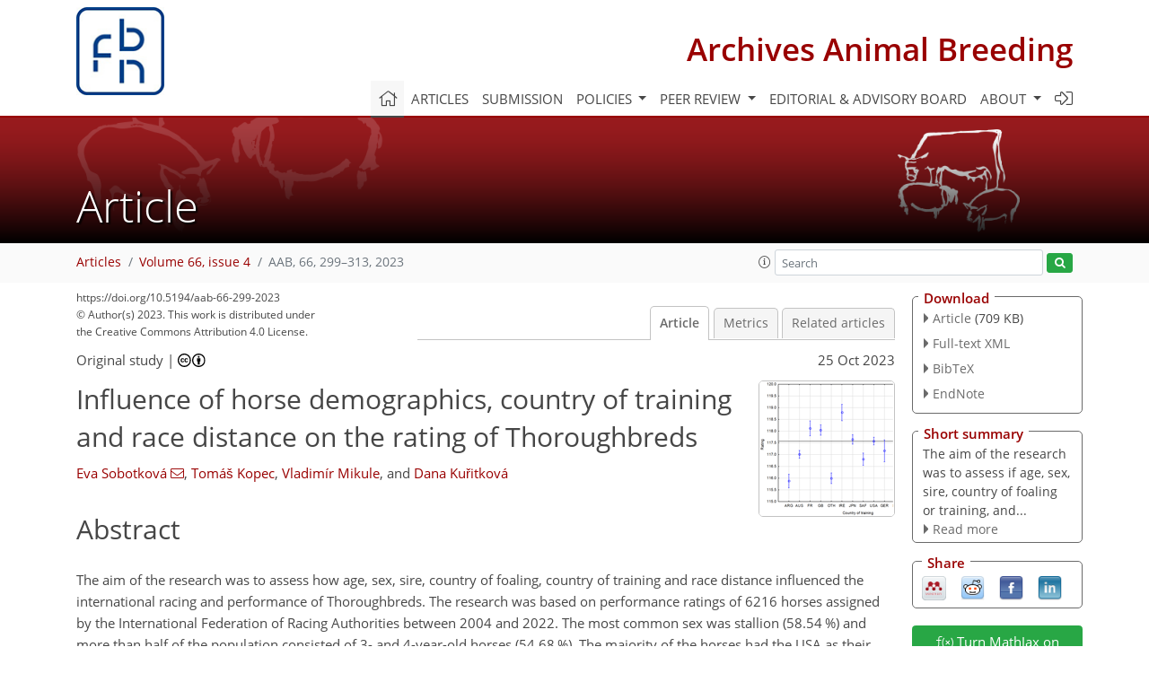

--- FILE ---
content_type: text/html
request_url: https://aab.copernicus.org/articles/66/299/2023/
body_size: 50576
content:
<!DOCTYPE html PUBLIC "-//W3C//DTD XHTML 1.0 Transitional//EN" "http://www.w3.org/TR/xhtml1/DTD/xhtml1-transitional.dtd">
<!--[if lt IE 7]>      <html xmlns="https://www.w3.org/1999/xhtml" xml:lang="en" lang="en" class="no-js lt-ie9 lt-ie8 lt-ie7 co-ui"> <![endif]-->
											<!--[if IE 7]>         <html  xmlns="https://www.w3.org/1999/xhtml" xml:lang="en" lang="en" class="no-js lt-ie9 lt-ie8 co-ui"> <![endif]-->
											<!--[if IE 8]>         <html xmlns="https://www.w3.org/1999/xhtml" xml:lang="en" lang="en" class="no-js lt-ie9 co-ui"> <![endif]-->
											<!--[if gt IE 8]><!--> <html xmlns="https://www.w3.org/1999/xhtml" xml:lang="en" lang="en" class="no-js co-ui"> <!--<![endif]--> 
											<!-- remove class no-js if js is available --><head>
                                                <!-- BEGIN_HEAD -->
                                                <meta http-equiv="Content-Type" content="text/html; charset=utf-8" />
                                                <meta charset="utf-8" />
                                                <meta name="viewport" content="width=device-width, initial-scale=1" />
                                                
                                                <meta name="theme-color" content="#000000" />
                                                <meta name="application-name" content="1" />
                                                <meta name="msapplication-TileColor" content="#FFFFFF" />
                                            <link rel="preconnect" crossorigin="" href="https://contentmanager.copernicus.org/" /><link rel="icon" size="16x16" href="https://archives-animal-breeding.net/favicon_copernicus_16x16_.ico" type="image/x-icon" /><link rel="icon" size="24x24" href="https://archives-animal-breeding.net/favicon_copernicus_24x24_.ico" type="image/x-icon" /><link rel="icon" size="32x32" href="https://archives-animal-breeding.net/favicon_copernicus_32x32_.ico" type="image/x-icon" /><link rel="icon" size="48x48" href="https://archives-animal-breeding.net/favicon_copernicus_48x48_.ico" type="image/x-icon" /><link rel="icon" size="64x64" href="https://archives-animal-breeding.net/favicon_copernicus_64x64_.ico" type="image/x-icon" /><link rel="icon" size="228x228" href="https://archives-animal-breeding.net/favicon_copernicus_228x228_.png" type="image/png-icon" /><link rel="icon" size="195x195" href="https://archives-animal-breeding.net/favicon_copernicus_195x195_.png" type="image/png-icon" /><link rel="icon" size="196x196" href="https://archives-animal-breeding.net/favicon_copernicus_196x196_.png" type="image/png-icon" /><link rel="icon" size="128x128" href="https://archives-animal-breeding.net/favicon_copernicus_128x128_.png" type="image/png-icon" /><link rel="icon" size="96x96" href="https://archives-animal-breeding.net/favicon_copernicus_96x96_.png" type="image/png-icon" /><link rel="apple-touch-icon-precomposed" size="180x180" href="https://archives-animal-breeding.net/favicon_copernicus_180x180_.png" type="image/png-icon" /><link rel="apple-touch-icon-precomposed" size="120x120" href="https://archives-animal-breeding.net/favicon_copernicus_120x120_.png" type="image/png-icon" /><link rel="apple-touch-icon-precomposed" size="152x152" href="https://archives-animal-breeding.net/favicon_copernicus_152x152_.png" type="image/png-icon" /><link rel="apple-touch-icon-precomposed" size="76x76" href="https://archives-animal-breeding.net/favicon_copernicus_76x76_.png" type="image/png-icon" /><link rel="apple-touch-icon-precomposed" size="57x57" href="https://archives-animal-breeding.net/favicon_copernicus_57x57_.ico" type="image/png-icon" /><link rel="apple-touch-icon-precomposed" size="144x144" href="https://archives-animal-breeding.net/favicon_copernicus_144x144_.png" type="image/png-icon" /><script type="text/javascript" src="https://cdn.copernicus.org/libraries/mustache/2.3.0/mustache.min.js"></script><script type="text/javascript" src="https://cdn.copernicus.org/libraries/jquery/1.11.1/jquery.min.js"></script><script type="text/javascript" src="https://cdn.copernicus.org/js/copernicus.min.js"></script><script type="text/javascript" src="https://cdn.copernicus.org/apps/htmlgenerator/js/htmlgenerator-v2.js"></script><script type="text/javascript" src="https://cdn.copernicus.org/libraries/photoswipe/4.1/photoswipe.min.js"></script><script type="text/javascript" src="https://cdn.copernicus.org/libraries/photoswipe/4.1/photoswipe-ui-default.min.js"></script><link rel="stylesheet" type="text/css" media="all" href="https://cdn.copernicus.org/libraries/dszparallexer/dzsparallaxer.css" /><script type="text/javascript" src="https://cdn.copernicus.org/libraries/dszparallexer/dzsparallaxer.js"></script><link rel="stylesheet" type="text/css" media="all" id="hasBootstrap" href="https://cdn.copernicus.org/libraries/bootstrap/current/css/bootstrap.min.css" /><link rel="stylesheet" type="text/css" media="all" href="https://cdn.copernicus.org/libraries/bootstrap/current/css/bootstrap-media.min.css" /><link rel="stylesheet" type="text/css" media="all" href="https://cdn.copernicus.org/libraries/bootstrap/current/css/bootstrap-grid.min.css" /><link rel="stylesheet" type="text/css" media="all" href="https://cdn.copernicus.org/libraries/bootstrap/current/css/bootstrap-reboot.min.css" /><script type="text/javascript" src="https://cdn.copernicus.org/libraries/bootstrap/current/js/popper.js"></script><script type="text/javascript" src="https://cdn.copernicus.org/libraries/bootstrap/current/js/bootstrap.min.js"></script><link rel="preconnect" crossorigin="" href="https://cdn.copernicus.org/" /><link rel="stylesheet" type="text/css" media="all" href="https://cdn.copernicus.org/libraries/unsemantic/unsemantic.min.css" /><link rel="stylesheet" type="text/css" media="all" href="https://cdn.copernicus.org/libraries/photoswipe/4.1/photoswipe.css" /><link rel="stylesheet" type="text/css" media="all" href="https://cdn.copernicus.org/libraries/photoswipe/4.1/dark-icon-skin/dark-icon-skin.css" /><link rel="stylesheet" type="text/css" media="all" href="https://cdn.copernicus.org/css/copernicus-min.css" /><link rel="stylesheet" type="text/css" media="all" href="https://cdn.copernicus.org/css/fontawesome.css" /><link rel="stylesheet" type="text/css" media="all" href="https://cdn.copernicus.org/fonts/FontAwesome/5.11.2_and_4.7.0/css/all.font.css" /><link rel="stylesheet" type="text/css" media="projection, handheld, screen, tty, tv, print" href="https://archives-animal-breeding.net/co_cms_font_open_sans_v_15.css" /><link rel="stylesheet" type="text/css" media="projection, handheld, screen, tty, tv, print" href="https://archives-animal-breeding.net/template_one_column_base_2023_202301261343_1676458272.css" /><link rel="stylesheet" type="text/css" media="print" href="https://archives-animal-breeding.net/template_one_column_base_print_2023_1674737524.css" /><script src="https://archives-animal-breeding.net/co_common.js" type="text/javascript">
</script><script src="https://archives-animal-breeding.net/co_auth_check.js" type="text/javascript">
</script><script src="https://archives-animal-breeding.net/onload_javascript_actions.js" type="text/javascript">
</script><script src="https://archives-animal-breeding.net/template-one-column_2023_1674737530.js" type="text/javascript">
</script><!-- END_HEAD --><meta name="global_projectID" content="611" /><meta name="global_pageID" content="5901" /><meta name="global_moBaseURL" content="https://meetingorganizer.copernicus.org/" /><meta name="global_projectShortcut" content="AAB" /><meta name="global_projectDomain" content="https://archives-animal-breeding.net/" />        
        <title>AAB - Influence of horse demographics, country of training and race distance on the rating of Thoroughbreds</title>
<meta name="data-non-mobile-optimized-message" content="" /><script id="networker">
    window.isSafari = /^((?!chrome|android).)*safari/i.test(navigator.userAgent);

    /**
     *
     */
    function createToastsFunctionality() {
        const toastsWrapper = $('<div>')
                .attr('aria-live', 'polite')
                .attr('aria-atomic', 'true')
                .addClass('toasts-notifications-wrapper');
        $('body').append(toastsWrapper);
    }

    function isOS() {
        return [
                    'iPad Simulator',
                    'iPhone Simulator',
                    'iPod Simulator',
                    'iPad',
                    'iPhone',
                    'iPod'
                ].includes(navigator.platform)
                || (navigator.userAgent.includes("Mac") && "ontouchend" in document)
    }

    /**
     *
     * @param notificationContent
     */
    function addToast(notificationContent) {
        const toast = $('<div>').addClass('toast').attr('role', 'alert').attr('aria-live', 'assertive')
                .attr('aria-atomic', 'true').attr('data-autohide', 'false');
        const toastHeader = $('<div>').addClass('toast-header');
        const toastHeaderTitle = $('<strong>').addClass('mr-auto').html(notificationContent.title);
        const toastHeaderCloseButton = $('<button>').addClass('ml-2').addClass('mb-1').addClass('close').attr('type', 'button')
                .attr('data-dismiss', 'toast');
        const toastHeaderCloseIcon = $('<span>').attr('aria-hidden', 'true').html('&times;');

        let url = '';
        if (notificationContent.hasOwnProperty('url')) {
            url = notificationContent.url;
        } else {
            url = 'https://networker.copernicus.org/my-network';
        }
        const toastBody = $('<div>').addClass('toast-body').html('<a target="_blank" href="' + url + '">' + notificationContent.text + '</a>');
        $(toastHeaderCloseButton).append(toastHeaderCloseIcon);
        $(toastHeader).append(toastHeaderTitle);
        $(toastHeader).append(toastHeaderCloseButton);
        $(toast).append(toastHeader);
        $(toast).append(toastBody);

        $('.toasts-notifications-wrapper').append(toast);

        $('.toast').toast('show');
    }

    function coNetworker_sendUsersLocation(location, userHash, publicLabel, projectID, application) {

        if (templateHasBootstrap()) {
            createToastsFunctionality();
        }

        userHash = userHash || 'null';
        location = location || 'c_content_manager::getProjectTemplateMobileOpt';
        publicLabel = publicLabel || '';

        if (publicLabel === ''){
            publicLabel = location;
        }

        if (userHash !== null && userHash.length > 5) {
            try {
                if(typeof window.ws === 'undefined' || window.ws === null || !window.ws) {
                    window.ws = new WebSocket('wss://websockets.copernicus.org:8080');
                } else {
                    window.ws.close(1000);
                    window.ws = new WebSocket('wss://websockets.copernicus.org:8080');
                }
                const data = {
                    'type': 'status',
                    'action': 'start',
                    'data': {
                        'userIdentifier': userHash,
                        'projectID': projectID,
                        'coApp': application,
                        'location': location,
                        'publicLabel': publicLabel
                    }
                };
                if (window.ws === 1) {
                    window.ws.send(JSON.stringify(data));
                } else {
                    window.ws.onopen = function (msg) {
                        window.ws.send(JSON.stringify(data));
                        dispatchEvent(new CustomEvent('loadCommonNetworker'));
                    };

                    window.ws.onmessage = function (event) {
                        try {
                            const data = JSON.parse(event.data);

                            switch (data.type) {
                                case 'notification':
                                    const pushNotificationData = data.data;
                                    if (pushNotificationData.hasOwnProperty('user') && pushNotificationData.user.length > 5 && pushNotificationData.user === userHash) {
                                        window.showPushNotification(pushNotificationData);
                                    }
                                    break;
                            }
                        } catch (e) {
                            console.log(e);
                        }
                    }
                }
            } catch (e) {
                console.error(e);
            }

        }
    }

    window.showPushNotification = function (notificationContent) {
        showMessage(notificationContent);

        function showMessage(notificationContent){
            if (templateHasBootstrap()) {
                showBootstrapModal(notificationContent);
            }
        }

        function showBootstrapModal(notificationContent) {
            const randomId = getRandomInt(100,999);
            let modal = $('<div>').addClass('modal').attr('id', 'modal-notification' + randomId);
            let modalDialog = $('<div>').addClass('modal-dialog');
            let modalContent = $('<div>').addClass('modal-content');
            let modalBody = $('<div>').addClass('modal-body');
            let message = $('<div>').addClass('modal-push-message').html('<h3 class="mb-3">' + notificationContent.title + '</h3><p>' + notificationContent.text + '</p>');
            let buttonsWrapper = $('<div>').addClass('row');
            let buttonsWrapperCol = $('<div>').addClass('col-12').addClass('text-right');
            let buttonCancel = $('<button>').addClass('btn').addClass('btn-danger').addClass('mr-2').html('Cancel')
            let buttonSuccess = $('<button>').addClass('btn').addClass('btn-success').html('OK')

            $(buttonsWrapper).append(buttonsWrapperCol);
            $(buttonsWrapperCol).append(buttonCancel);
            $(buttonsWrapperCol).append(buttonSuccess);
            $(modalBody).append(message).append(buttonsWrapper);
            $(modalContent).append(modalBody);
            $(modalDialog).append(modalContent);
            $(modal).append(modalDialog);

            $(buttonCancel).on('click', (event) => {
                event.preventDefault();
                event.stopPropagation();
                event.stopImmediatePropagation();
                $(modal).modal('hide');
            });

            $(buttonSuccess).on('click', (event) => {
                event.preventDefault();
                event.stopPropagation();
                event.stopImmediatePropagation();
                $(modal).modal('hide');
                handleOnclickNotification(notificationContent);
            });
            $(modal).modal('show');

            setTimeout(() => {
                dispatchEvent(new CustomEvent('modalLoaded', {'detail': 'modal-notification' + randomId}));
            }, 1000);
        }

        window.addEventListener('modalLoaded', function (event) {
            setTimeout(() => {
                $('#' + event.detail).modal('hide');
            }, 9000);
        });

        function handleOnclickNotification(notificationContent) {
            if (notificationContent.hasOwnProperty('withConnect') && notificationContent.withConnect.length > 0) {
                acceptContactRequest(notificationContent);
            }

            if (notificationContent.hasOwnProperty('url')) {
                if (window.isSafari && isOS()) {
                    window.location.href = notificationContent.url;
                } else {
                    window.open(notificationContent.url, '_blank').focus();
                }
            } else {
                if (window.isSafari && isOS()) {
                    window.open('https://networker.copernicus.org/my-network', '_blank');
                } else {
                    window.open('https://networker.copernicus.org/my-network', '_blank').focus();
                }
            }
        }

        /**
         *
         * @param notificationContent
         */
        function acceptContactRequest(notificationContent) {
            const formData = new FormData();
            formData.append('r', notificationContent.userFrom);
            formData.append('a', 'a');

            $.ajax({
                url: 'https://networker.copernicus.org/handle-request-job',
                type: 'POST',
                data: formData,
                processData: false,
                contentType: false,
                xhrFields: {
                    withCredentials: true
                },
                beforeSend: function () {
                    $('.splash').fadeIn();
                    $('.lightbox').fadeIn();
                }
            })
                    .done(function (dataResponse) {
                        const data = JSON.parse(dataResponse);
                        let text = 'Please consider joining the text chat now.';
                        window.sendPushNotification({
                            title: window.userDataCommonNetworker.name + ' aims to chat with you.',
                            text: text,
                            user: data.message.userIdentifier,
                            url: notificationContent.url
                        });
                        $('.splash').fadeOut();
                        $('.lightbox').fadeOut();
                    })
                    .fail(function (error) {
                        $('.splash').fadeOut();
                        $('.lightbox').fadeOut();
                    });
        }
    }


    function templateHasBootstrap() {
        const bootstrap = document.getElementById('hasBootstrap');
        return bootstrap !== null && typeof bootstrap !== 'undefined';
    }

        coNetworker_sendUsersLocation();
    dispatchEvent(new CustomEvent('loadCommonNetworker'));

    function getRandomInt(min, max) {
        min = Math.ceil(min);
        max = Math.floor(max);
        return Math.floor(Math.random() * (max - min + 1)) + min;
    }
</script>

		        <link rel="stylesheet" type="text/css" href="https://cdn.copernicus.org/libraries/photoswipe/4.1/dark-icon-skin/dark-icon-skin.css">
            <base href="/">
        
        <link rel="stylesheet" type="text/css" href="https://cdn.copernicus.org/libraries/unsemantic/unsemantic.min.css">
        <link rel="stylesheet" type="text/css" href="https://cdn.copernicus.org/libraries/jquery/1.11.1/ui/jquery-ui.min.css">
        <link rel="stylesheet" type="text/css" href="https://cdn.copernicus.org/libraries/jquery/1.11.1/ui/jquery-ui-slider-pips.css">
        <link rel="stylesheet" type="text/css" href="https://cdn.copernicus.org/libraries/photoswipe/4.1/photoswipe.css">
        <link rel="stylesheet" type="text/css" href="https://cdn.copernicus.org/apps/htmlgenerator/css/htmlgenerator.css?v=1">
<meta name="citation_fulltext_world_readable" content="">
<meta name="citation_publisher" content="Copernicus GmbH"/>
<meta name="citation_title" content="Influence of horse demographics, country of training and race distance on the rating of Thoroughbreds"/>
<meta name="citation_abstract" content="&lt;p&gt;&lt;strong class=&quot;journal-contentHeaderColor&quot;&gt;Abstract.&lt;/strong&gt; The aim of the research was to assess how age, sex, sire, country of foaling, country of training and race distance influenced the international racing and performance of Thoroughbreds. The research was based on performance ratings of 6216 horses assigned by the International Federation of Racing Authorities between 2004 and 2022. The most common sex was stallion (58.54 %) and more than half of the population consisted of 3- and 4-year-old horses (54.68 %). The majority of the horses had the USA as their country of foaling (25.92 %) and also as their country of training (24.87 %). The sire with the largest number of offspring in the International Federation of Horseracing Authorities (IFHA) databases was Galileo (IRE) (193 horses). Four of the 10 most frequently represented sires belonged to the Sadler's Wells (USA) paternal line. The analysis of the statistics in the database as a whole established a significant (&lt;span class=&quot;inline-formula&quot;&gt;&lt;i&gt;p&lt;/i&gt;&amp;lt;0.001&lt;/span&gt;) influence of all observed factors. Stallions achieved a significantly higher rating (117.85) compared to geldings (117.17) and mares (117.13). The horses originating in Ireland achieved a statistically higher rating (117.99) than horses from Argentina, Australia, Brazil, New Zealand, a group of other countries designated “Others” and South Africa. Statistically conclusive differences were found between horses trained in Ireland (118.80) and all other countries except Great Britain and France. Five of the 10 sires with the best offspring rating belong to the Mr. Prospector (USA) paternal line.&lt;/p&gt;"/>
    <meta name="citation_publication_date" content="2023/10/25"/>
    <meta name="citation_online_date" content="2023/10/25"/>
<meta name="citation_journal_title" content="Archives Animal Breeding"/>
    <meta name="citation_volume" content="66"/>
    <meta name="citation_issue" content="4"/>
    <meta name="citation_issn" content="0003-9438"/>
<meta name="citation_doi" content="https://doi.org/10.5194/aab-66-299-2023"/>
<meta name="citation_firstpage" content="299"/>
<meta name="citation_lastpage" content="313"/>
    <meta name="citation_author" content="Sobotková, Eva"/>
        <meta name="citation_author_institution" content="Department of Animal Science, Mendel University in Brno, Zemědělská 1, Brno, 613 00, Czech Republic"/>
        <meta name="citation_author_email" content="xsobotko@mendelu.cz">
    <meta name="citation_author" content="Kopec, Tomáš"/>
        <meta name="citation_author_institution" content="Department of Animal Science, Mendel University in Brno, Zemědělská 1, Brno, 613 00, Czech Republic"/>
        <meta name="citation_author_orcid" content="0000-0003-2446-0952">
    <meta name="citation_author" content="Mikule, Vladimír"/>
        <meta name="citation_author_institution" content="Department of Animal Science, Mendel University in Brno, Zemědělská 1, Brno, 613 00, Czech Republic"/>
    <meta name="citation_author" content="Kuřitková, Dana"/>
        <meta name="citation_author_institution" content="Department of Animal Science, Mendel University in Brno, Zemědělská 1, Brno, 613 00, Czech Republic"/>

    <meta name="citation_reference" content="Andersen, M. R., Jensen, R. B., Palme, R., and Christensen, J. W.: The effect of sex and time of day on testosterone concentrations in equine saliva and serum, Comp. Exerc. Physiol., 12, 177–182, https://doi.org/10.3920/CEP160020, 2016. ">
    <meta name="citation_reference" content="Bailey, E., Petersen, J. L., and Kalbfleisch, T. S.: Genetics of Thoroughbred racehorse performance, Annu. Rev. Anim. Biosci., 10, 131–50, https://doi.org/10.1146/annurev-animal-020420-035235, 2022. ">
    <meta name="citation_reference" content="Bakhtiari, J. and Kashan, N. E. J.: Estimation of genetic parameters of racing performance in Iranian Thoroughbred horses, Livest. Sci., 120, 151–157, https://doi.org/10.1016/j.livsci.2008.05.007, 2009. ">
    <meta name="citation_reference" content="BHA: British Horseracing Authority, Racing and industry statistics 2017–2021, http://media.britishhorseracing.com/bha/Racing_Statistics/Racing_Data_Packs_Full_Year/Full_Year_2021.pdf, last access: 6 June 2022. ">
    <meta name="citation_reference" content="Binns, M. M., D. A. Boehler, D. A., Bailey, E., T. L. Lear, T. L., Cardwell, J. M., and Lambert, D. H.: Inbreeding in the Thoroughbred horse, Anim. Genet., 43, 340–342, https://doi.org/10.1111/j.1365-2052.2011.02259.x, 2011. ">
    <meta name="citation_reference" content="Bolwell, C. F., Rogers, C. W., Gee, E. K., and Rosanowski, S. M.: Descriptive statistics and the pattern of horse racing in New Zealand: Part One Thoroughbred racing, Anim. Prod. Sci., CSIRO Publishing, 56, 77–81, https://doi.org/10.1071/AN13442, 2014. ">
    <meta name="citation_reference" content="Bower, M., McGivney, B., Campana, M. et al.: The genetic origin and history of speed in the Thoroughbred racehorse, Nat. Commun., 3, 643, https://doi.org/10.1038/ncomms1644, 2012. ">
    <meta name="citation_reference" content="Bower, M. A., Whitten, M., Nisbet, R. E. R., Spencer, M., Dominy, K. M., Murphy, A. M., Cassidy, R., Barrett, E., Hill, E. W., and Binns, M.: Thoroughbred racehorse mitochondrial DNA demonstrates closer than expected links between maternal genetic history and pedigree records, J. Anim. Breed. Genet., 130, 227–235, https://doi.org/10.1111/j.1439-0388.2012.01018.x, 2013. ">
    <meta name="citation_reference" content="Bugislaus, A. E.: Genetic analysis of distance-dependent racing performances in German Thoroughbreds, Arch. Tierz., 53, 629–638, https://doi.org/10.5194/aab-53-629-2010, 2010. ">
    <meta name="citation_reference" content="Burns, E. M., Enns, R. M., and Garrick, D. J.: The effect of simulated censored data on estimates of heritability of longevity in the Thoroughbred racing industry, Genet. Mol. Res., 5, 7–15, 2006. ">
    <meta name="citation_reference" content="Casto, K. V., Edwards, D. A., Akinola, M., Davis, C., and Mehta, P. H.: Testosterone reactivity to competition and competitive endurance in men and women, Horm. Behav., 123, 104665, https://doi.org/10.1016/j.yhbeh.2019.104665, 2020. ">
    <meta name="citation_reference" content="Cunningham, E. P., Dooley, J. J., Splan, R. K., and Bradley, D. G.: Microsatellite diversity, pedigree relatedness and the contributions of founder lineages to thoroughbred horses, Anim. Genet., 32, 360–364, https://doi.org/10.1046/j.1365-2052.2001.00785.x, 2001. ">
    <meta name="citation_reference" content="Ekiz, B., Kocak, Ö., and Yilmaz, A.: Phenotypic and genetic parameter estimates for racing traits of Thoroughbred horses in Turkey, Arch. Tierz., 48, 121–129, https://doi.org/10.5194/aab-48-121-2005, 2005. ">
    <meta name="citation_reference" content="Entin, P.: Do racehorses and Greyhound dogs exhibit a gender difference in running speed?, Equine Comp. Exercise Physiol., 4, 135–140, https://doi.org/10.1017/S1478061507851036, 2007. ">
    <meta name="citation_reference" content="Fawcett, J. A., Sato, F., Sakamoto, T., Iwasaki, W. M., Tozaki, T., and Innan, H.: Genome-wide SNP analysis of Japanese Thoroughbred racehorses, PLoS ONE, 14, e0218407, https://doi.org/10.1371/journal.pone.0218407, 2019. ">
    <meta name="citation_reference" content="Georgopoulos, S. P. and Parkin, T. D. H.: Risk factors for equine fractures in Thoroughbred flat racing in North America, Prev. Vet. Med., 139, 99–104, https://doi.org/10.1016/j.prevetmed.2016.12.006, 2017. ">
    <meta name="citation_reference" content="Gramm, M. and Marksteiner, R.: The effect of age on Thoroughbred racing performance, J. Equine Sci., 21, 73–78, https://doi.org/10.1294/jes.21.73, 2010. ">
    <meta name="citation_reference" content="Hill, E. W., Gu, J., Eivers, S. S., Fonseca, R. G., McGivney, B. A., Govindarajan, P., Orr, N., Katz, L. M., and MacHugh, D.: A sequence polymorphism in MSTN predicts sprinting ability and racing stamina in Thoroughbred horses, PLoS ONE, 5, e8645, https://doi.org/10.1371/journal.pone.0008645, 2010. ">
    <meta name="citation_reference" content="Hill, E. W., Stoffel, M. A., McGivney, B. A., MacHugh, D. E., and Pemberton, J. M.: Inbreeding depression and the probability of racing in the Thoroughbred horse, Proc. Royal Soc. B, 289, 20220487, https://doi.org/10.1098/rspb.2022.0487, 2022. ">
    <meta name="citation_reference" content="HRI: Horse Racing Ireland, Economic impact of Irish breeding and racing 2017, https://www.hri.ie/HRI/media/HRI/Comms/Documents/HRI-Report.pdf (last access: 10 May 2021), 2018. ">
    <meta name="citation_reference" content="HRI: Horse Racing Ireland, Factbook 2021, https://www.hri.ie/HRI/media/HRI/Comms/Documents/HRI-Factbook-2021-FINAL.pdf, last access: 2 May 2022. ">
    <meta name="citation_reference" content="HRI: Horse Racing Ireland, Factbook 2022, https://www.hri.ie/HRI/media/HRI/HRI-Factbook-2022-FINAL.pdf, last access: 15 January 2023. ">
    <meta name="citation_reference" content="HS: Henham Strategy, British horseracing's international influence, https://www.britishhorseracing.com/wp-content/uploads/2019/06/British-Horseracings-International-Influence-June-2019.pdf (last access: 5 May 2021), 2019. ">
    <meta name="citation_reference" content="IFHA: International Federation of Horseracing Authorities, Annual Report, https://www.ifhaonline.org/resources/Annual_Report_2019.pdf (last access: 10 April 2023), 2019. ">
    <meta name="citation_reference" content="IFHA: International Federation of Horseracing Authorities, Longines rankings, https://www.ifhaonline.org/Default.asp?section=Racing&amp;amp;area=1, last access: 10 April 2022. ">
    <meta name="citation_reference" content="Jiskrová, I., Misař, D., and Svobodová, S.: Comparison of the performance and precocity of winners of the most important European classic races, Czech J. Anim. Sci., 49, 86–92, https://doi.org/10.17221/4284-CJAS, 2004. ">
    <meta name="citation_reference" content="Jockey Club: Řád plemenné knihy, Česká plemenná kniha anglického plnokrevníka, https://docplayer.cz/4104363-1 (last access: 24 May 2021), 2017. ">
    <meta name="citation_reference" content="Kakoi, H., Kikuchi, M., Tozaki, T., Hirota, K., and Nagata S.: Evaluation of recent changes in genetic variability in Japanese thoroughbred population based on a short tandem repeat parentage panel, Anim. Sci. J., 90, 151–157, https://doi.org/10.1111/asj.13143, 2018. ">
    <meta name="citation_reference" content="Klecel, W., Drobik-Czwarno, W., and Martyniuk, E.: 36 Factors influencing racing performance in Polish Thoroughbreds and Purebred Arabian horses, J. Equine Vet. Sci., 100, 103499, https://doi.org/10.1016/j.jevs.2021.103499, 2021. ">
    <meta name="citation_reference" content="Knight, E., Morales, P. J., and Christian, C. B.: The causal effect of testosterone on men's competitive behavior is moderated by basal cortisol and cues to an opponent's status: Evidence for a context-dependent dual-hormone hypothesis, J. Pers. Soc. Psychol., 123, 693–716, https://doi.org/10.1037/pspa0000305, 2022. ">
    <meta name="citation_reference" content="Kopečná, E., Prausová, M., Jiskrová, I., and Sobotková, E.: Factors influencing the performance of the english thoroughbred horses, MendelNet, 24, 223–227, 2017. ">
    <meta name="citation_reference" content="Losecaat Vermeer, A. B., Riečanský, I., and Eisenegger, C.: Competition, testosterone, and adult neurobehavioral plasticity, Chap. 9, Prog. Brain Res., 229, 213–238, https://doi.org/10.1016/bs.pbr.2016.05.004, 2016. ">
    <meta name="citation_reference" content="Lyle, C. H., Blissitt, K. J., Kennedy, R. N., Mcgorum, B. C., Newton, J. R., Parkin, T. D. H., Stirk, A., and Boden, L. A.: Risk factors for race-associated sudden death in Thoroughbred racehorses in the UK (2000–2007), Equine Vet. J., 44, 459–465, https://doi.org/10.1111/j.2042-3306.2011.00496.x, 2011. ">
    <meta name="citation_reference" content="McGivney, B. A., Han, H., Corduff, L. R., Katz, L. M., Tozaki, T., MacHugh, D. E., and Hill, E. W.: Genomic inbreeding trends, influential sire lines and selection in the global Thoroughbred horse population, Sci. Rep., 10, 466, https://doi.org/10.1038/s41598-019-57389-5, 2020. ">
    <meta name="citation_reference" content="More, S. J.: A longitudinal study of racing thoroughbreds: performance during the first years of racing, Aust. Vet. J., 77, 105–112, https://doi.org/10.1111/j.1751-0813.1999.tb11678.x, 1999. ">
    <meta name="citation_reference" content="Morrice-West, A. V., Hitchens, P. L., Walmsley, E. A., Tasker, K., Lim, S. L., Smith, A. D., and Whitton, R. C.: Relationship between Thoroughbred workloads in racing and the fatigue life of equine subchondral bone, Sci. Rep., 12, 11528, https://doi.org/10.1038/s41598-022-14274-y, 2022. ">
    <meta name="citation_reference" content="Moritsu, Y., Funakoshi, H., and Ichikava, S.: Genetic evaluation of sires and environmental factors influencing best racing times of Thoroughbred horses in Japan, J. Equine Sci., 5, 53–58, https://doi.org/10.1294/jes.5.53, 1994. ">
    <meta name="citation_reference" content="Mota, M. D. S., Oliveira, H. N., and Silva, R. G.: Genetic and environmental factors that affect the best time of Thoroughbred horses in Brazil, J. Anim. Breed. Genet., 115, 123–129, https://doi.org/10.1111/j.1439-0388.1998.tb00335.x, 1998. ">
    <meta name="citation_reference" content="Mota, M. D. S., Taveira, R., and Oliveira, H.: Comparison among methodologies for evaluation of age at first conception in Thoroughbred mares, Arch. Zootec., 60, 467–477, 2011. ">
    <meta name="citation_reference" content="Mukai, K., Takahashi, T., Hada, T., Eto, D., Kusano, K., Yokota, S., Hiraga, A., and Ishida, N.: Influence of gender and racing performance on heart rates during submaximal exercise in Thoroughbred racehorses, J. Equine Sci., 14, 93–96, https://doi.org/10.1294/jes.14.93, 2003. ">
    <meta name="citation_reference" content="Oki, H. and Sasaki, Y.: Estimation of genetic trend in racing time of Thoroughbred horse in Japan, Animal Sci. Technol. Jpn., 67, 120–124, 1996. ">
    <meta name="citation_reference" content="Oki, H., Willham, R. L., and Sasaki, Y.: Genetics of racing performance in the Japanese Thoroughbred horse, J. Anim. Breed. Genet., 111, 121–127, https://doi.org/10.1111/j.1439-0388.1994.tb00445.x, 1994. ">
    <meta name="citation_reference" content="Oki, H., Miyake, T., Hasegawa, T., and Sasaki, Y.: Estimation of heritability for Tying-up syndrome in the Thoroughbred racehorse by Gibbs sampling, J. Anim. Breed. Genet., 122, 289–293, https://doi.org/10.1111/j.1439-0388.2005.00539.x, 2005. ">
    <meta name="citation_reference" content="Özen, D., Kaya, U., Özenc, H., Ambarcioglu, P., Ünal, N., and Gürcana, I. S.: Investigation of factors influencing Thoroughbred horses' racing career length in Turkey, J. Equine Vet. Sci., 107, 103782, https://doi.org/10.1016/j.jevs.2021.103782, 2021. ">
    <meta name="citation_reference" content="Pedigreequery, Online Horse Pedigree, &lt;span class=&quot;uri&quot;&gt;https://www.pedigreequery.com, last access: 4 May 2021. ">
    <meta name="citation_reference" content="Pryor, P. and Tibary, A.: Management of estrus in the performance mare, Clin. Tech. Equine Pract., 4, 197–209, https://doi.org/10.1053/j.ctep.2005.07.001, 2005. ">
    <meta name="citation_reference" content="Rooney, M. F., Hill, E. W., Kelly, V. P., and Porter, R. K.: The “speed gene” effect of myostatin arises in Thoroughbred horses due to a promoter proximal SINE insertion, PLoS ONE, 13, e0205664, https://doi.org/10.1371/journal.pone.0205664, 2018. ">
    <meta name="citation_reference" content="Seder, J. A. and Vickery, C. E.: Temporal and kinematic gait variables of Thoroughbred racehorses at or near racing speeds, J. Equine Vet. Sci., 23, 82–112, 2003. ">
    <meta name="citation_reference" content="Sharman, P., Young, A. J., and Wilson, A. J.: Evidence of maternal and paternal age effects on speed in thoroughbred racehorses, R. Soc. Open Sci., 9, 220691, https://doi.org/10.1098/rsos.220691, 2022. ">
    <meta name="citation_reference" content="Sobczyńska, M.: The effect of selected factors on length of racing career in Thoroughbred racehorses in Poland, Anim. Sci. Pap. Rep., 25, 131–141, 2007. ">
    <meta name="citation_reference" content="Sobczyńska, M.: Environmental factors affecting the speed of Thoroughbred horses competing in Poland, Anim. Sci. Pap. Rep., 29, 303–312, 2011. ">
    <meta name="citation_reference" content="Sobczyńska, M. and Lukaszewicz, M.: Genetic parameters of racing merit of thoroughbred horses in Poland, J. Anim. Breed. Geneti., 121, 302–306, https://doi.org/10.1111/j.1439-0388.2004.00459.x, 2004. ">
    <meta name="citation_reference" content="Svobodova, S., Blouin, C., and Langlois, B.: Estimation of genetic parameters of Thoroughbred racing performance in the Czech Republic, Anim. Res., 54, 499–509, https://doi.org/10.1051/animres:2005035, 2005. ">
    <meta name="citation_reference" content="Takahashi, T.: The effect of age on the racing speed of Thoroughbred racehorses, J. Equine Sci., 26, 43–48, https://doi.org/10.1294/jes.26.43, 2015. ">
    <meta name="citation_reference" content="Taveira, R. Z., Mota, M. D. S., and Oliveira, H. N.: Population parameters in Brazilian Thoroughbred, J. Anim. Breed. Genet., 121, 384–391, https://doi.org/10.1111/j.1439-0388.2004.00472.x, 2004. ">
    <meta name="citation_reference" content="Thiruvenkadan, A. K., Kandasamy, N., and Panneerselvam, S.: Inheritance of racing performance of Thoroughbred horses, Livest. Sci., 121, 308–326, https://doi.org/10.1016/j.livsci.2008.07.009, 2009.  ">
    <meta name="citation_reference" content="TJCIS: The Jockey Club Information System, International Statistics and Technical Information, https://www.tjcis.com/pdf/icsc22/EndMaterial2022.pdf, last access: 10 April 2023, 2022. ">
    <meta name="citation_reference" content="Todd, E. T., Ho, S. Y. W., Thomson, P. C., Ang, R. A., Velie, B. D., and Hamilton, N. A.: Founder-specifc inbreeding depression afects racing performance in Thoroughbred horses, Sci. Rep., 8, 6167, https://doi.org/10.1038/s41598-018-24663-x, 2018. ">
    <meta name="citation_reference" content="Tozaki, T., Miyake, T., Kakoi, H., Gawahara, H., Hirota, K., Nakano, Y., and Kurosawa, M.: Heritability estimates for racing performance in Japanese Thoroughbred racehorses using linear and non-linear model analyses, J. Anim. Breed. Genet., 129, 402–408, https://doi.org/10.1111/j.1439-0388.2011.00982.x, 2012. ">
    <meta name="citation_reference" content="Velie, B. D., Stewart, B.D., Lam, K., Wade, C. M., and Hamilton, N. A.: Profiling the careers of Thoroughbred horses racing in Hong Kong between 2000 and 2010, Equine Vet. J., 45, 694–699, https://doi.org/10.1111/evj.12078, 2013. ">
    <meta name="citation_reference" content="Velie, B. D., Hamilton, N. A., and Wade, C. M.: Heritability of racing performance in the Australian Thoroughbred racing population, Anim. Genet., 46, 23–29, https://doi.org/10.1111/age.12234, 2014. ">
    <meta name="citation_reference" content="Velie, B. D., Hamilton, N. A., and Wade, C. M.: Performance selection for Thoroughbreds racing in Hong Kong, Equine Vet. J., 47, 43–47, https://doi.org/10.1111/evj.12233, 2015. ">
    <meta name="citation_reference" content="Williams, R. B., Harkins, L. S., Hammond, C. J., and Wood, J. L. N.: Racehorse injuries, clinical problems and fatalities recorded on British racecourses from flat racing and National Hunt racing during 1996, 1997 and 1998, Equine Vet. J., 33, 478–486, https://doi.org/10.2746/042516401776254808, 2001. ">
    <meta name="citation_reference" content="Williamson, S. A. and Beilharz, R. G.: The inheritance of speed, stamina and other racing performance characters in the Australian Thoroughbred. J. Anim. Breed. Genet., 115, 1–16, https://doi.org/10.1111/j.1439-0388.1998.tb00323.x, 1998. ">
    <meta name="citation_pdf_url" content="https://aab.copernicus.org/articles/66/299/2023/aab-66-299-2023.pdf"/>
<meta name="citation_xml_url" content="https://aab.copernicus.org/articles/66/299/2023/aab-66-299-2023.xml"/>
    <meta name="fulltext_pdf" content="https://aab.copernicus.org/articles/66/299/2023/aab-66-299-2023.pdf"/>
<meta name="citation_language" content="English"/>
<meta name="libraryUrl" content="https://aab.copernicus.org/articles/"/>



        <meta property="og:image" content="https://aab.copernicus.org/articles/66/299/2023/aab-66-299-2023-avatar-web.png"/>
        <meta property="og:title" content="Influence of horse demographics, country of training and race distance on the rating of Thoroughbreds">
        <meta property="og:description" content="Abstract. The aim of the research was to assess how age, sex, sire, country of foaling, country of training and race distance influenced the international racing and performance of Thoroughbreds. The research was based on performance ratings of 6216 horses assigned by the International Federation of Racing Authorities between 2004 and 2022. The most common sex was stallion (58.54 %) and more than half of the population consisted of 3- and 4-year-old horses (54.68 %). The majority of the horses had the USA as their country of foaling (25.92 %) and also as their country of training (24.87 %). The sire with the largest number of offspring in the International Federation of Horseracing Authorities (IFHA) databases was Galileo (IRE) (193 horses). Four of the 10 most frequently represented sires belonged to the Sadler's Wells (USA) paternal line. The analysis of the statistics in the database as a whole established a significant (p&lt;0.001) influence of all observed factors. Stallions achieved a significantly higher rating (117.85) compared to geldings (117.17) and mares (117.13). The horses originating in Ireland achieved a statistically higher rating (117.99) than horses from Argentina, Australia, Brazil, New Zealand, a group of other countries designated “Others” and South Africa. Statistically conclusive differences were found between horses trained in Ireland (118.80) and all other countries except Great Britain and France. Five of the 10 sires with the best offspring rating belong to the Mr. Prospector (USA) paternal line.">
        <meta property="og:url" content="https://aab.copernicus.org/articles/66/299/2023/">

        <meta property="twitter:image" content="https://aab.copernicus.org/articles/66/299/2023/aab-66-299-2023-avatar-web.png"/>
        <meta name="twitter:card" content="summary_large_image">
        <meta name="twitter:title" content="Influence of horse demographics, country of training and race distance on the rating of Thoroughbreds">
        <meta name="twitter:description" content="Abstract. The aim of the research was to assess how age, sex, sire, country of foaling, country of training and race distance influenced the international racing and performance of Thoroughbreds. The research was based on performance ratings of 6216 horses assigned by the International Federation of Racing Authorities between 2004 and 2022. The most common sex was stallion (58.54 %) and more than half of the population consisted of 3- and 4-year-old horses (54.68 %). The majority of the horses had the USA as their country of foaling (25.92 %) and also as their country of training (24.87 %). The sire with the largest number of offspring in the International Federation of Horseracing Authorities (IFHA) databases was Galileo (IRE) (193 horses). Four of the 10 most frequently represented sires belonged to the Sadler's Wells (USA) paternal line. The analysis of the statistics in the database as a whole established a significant (p&lt;0.001) influence of all observed factors. Stallions achieved a significantly higher rating (117.85) compared to geldings (117.17) and mares (117.13). The horses originating in Ireland achieved a statistically higher rating (117.99) than horses from Argentina, Australia, Brazil, New Zealand, a group of other countries designated “Others” and South Africa. Statistically conclusive differences were found between horses trained in Ireland (118.80) and all other countries except Great Britain and France. Five of the 10 sires with the best offspring rating belong to the Mr. Prospector (USA) paternal line.">





        <link rel="icon" href="https://archives-animal-breeding.net/favicon.ico" type="image/x-icon"/>
        
        
        
        
        
        
            <script type="text/javascript" src="https://cdn.copernicus.org/libraries/jquery/1.11.1/ui/jquery-ui.min.js"></script>
        <script type="text/javascript" src="https://cdn.copernicus.org/libraries/jquery/1.11.1/ui/jquery-ui-slider-pips.js"></script>
        <script type="text/javascript" src="https://cdn.copernicus.org/libraries/jquery/1.11.1/ui/template_jquery-ui-touch.min.js"></script>
        <script type="text/javascript" src="https://cdn.copernicus.org/js/respond.js"></script>
        <script type="text/javascript" src="https://cdn.copernicus.org/libraries/highstock/2.0.4/highstock.js"></script>
        <script type="text/javascript" src="https://cdn.copernicus.org/apps/htmlgenerator/js/CoPublisher.js"></script>
        <script type="text/x-mathjax-config">
        MathJax.Hub.Config({
        "HTML-CSS": { fonts: ["TeX"] ,linebreaks: { automatic: true, width: "90% container" } }
        });
        </script>
        <script type="text/javascript" async  src="https://cdnjs.cloudflare.com/ajax/libs/mathjax/2.7.5/MathJax.js?config=MML_HTMLorMML-full"></script>
        
        <script type="text/javascript" src="https://cdn.copernicus.org/libraries/photoswipe/4.1/photoswipe-ui-default.min.js"></script>
        <script type="text/javascript" src="https://cdn.copernicus.org/libraries/photoswipe/4.1/photoswipe.min.js"></script>
        

		<script type="text/javascript">
			/* <![CDATA[ */
			 
			/* ]]> */
		</script>

		<style type="text/css">
			.top_menu { margin-right: 0!important; }
			
		</style>
	</head><body><header id="printheader" class="d-none d-print-block container">

    <img src="https://archives-animal-breeding.net/file.41462.jpg" alt="" style="width: 100px; height: 100px;" />

</header>

<header class="d-print-none mb-n3 version-2023">

    <div class="container">

        <div class="row no-gutters mr-0 ml-0 align-items-center header-wrapper mb-lg-3">

            <div class="col-auto pr-3">

                <div class="layout__moodboard-logo-year-container">

                    <a class="layout__moodboard-logo-link" target="_blank" href="http://www.fbn-dummerstorf.de/index.php?lang=en">

                    <div class="layout__moodboard-logo">

                        <img src="https://archives-animal-breeding.net/file.41462.jpg" alt="" style="width: 100px; height: 100px;" />

                    </div>

                    </a>

                </div>

            </div>

            <div class="d-none d-lg-block col text-md-right layout__title-desktop">

                <div class="layout__m-location-and-time">

                    <a class="moodboard-title-link" href="http://archives-animal-breeding.net/">

                    Archives Animal Breeding

                    </a>

                </div>

            </div>

            <div class="d-none d-md-block d-lg-none col text-md-right layout__title-tablet">

                <div class="layout__m-location-and-time">

                    <a class="moodboard-title-link" href="http://archives-animal-breeding.net/">

                    Archives Animal Breeding

                    </a>

                </div>

            </div>

            <div class="col layout__m-location-and-time-mobile d-md-none text-center layout__title-mobile">

                <a class="moodboard-title-link" href="http://archives-animal-breeding.net/">

                AAB

                </a>

            </div>

            <!-- End Logo -->

            <div class="col-auto text-right">

                <button class="navbar-toggler light mx-auto mr-sm-0" type="button" data-toggle="collapse" data-target="#navbar_menu" aria-controls="navbar_menu" aria-expanded="false" aria-label="Toggle navigation">

                    <span class="navbar-toggler-icon light"></span>

                </button>

            </div>

            <!-- Topbar -->

            <div class="topbar d-print-none">

                <!-- <iframe
				frameborder="0"
				id="co_auth_check_authiframecontainer"
				style="width: 179px; height: 57px; margin: 0; margin-bottom: 5px; margin-left: 10px; margin-top: -15px; padding: 0; border: none; overflow: hidden; background-color: transparent; display: none;"
				src=""></iframe> -->

            </div>

            <!-- End Topbar -->

        </div>

    </div>

    <div class="banner-navigation-breadcrumbs-wrapper">

        <div id="navigation">

            <nav class="container navbar navbar-expand-lg navbar-light"><!-- Logo -->

                <div class="collapse navbar-collapse CMSCONTAINER" id="navbar_menu">

                <div id="cmsbox_133673" class="cmsbox navbar-collapse"><button style="display: none;" class="navbar-toggler navigation-extended-toggle-button" type="button" data-toggle="collapse" data-target="#navbar_menu" aria-controls="navbarSupportedContent" aria-expanded="false" aria-label="Toggle navigation">
    <span class="navbar-toggler-icon"></span>
</button>
<div class="navbar-collapse CMSCONTAINER collapse show" id="navbarSupportedContent">
            <ul class="navbar-nav mr-auto no-styling">
                    <li class="nav-item  ">
                        <a target="_parent" class="nav-link active "  href="https://archives-animal-breeding.net/home.html"><i class='fal fa-home fa-lg' title='Home'></i></a>
                </li>
                    <li class="nav-item  ">
                        <a target="_parent" class="nav-link  "  href="https://aab.copernicus.org/">Articles</a>
                </li>
                    <li class="nav-item  ">
                        <a target="_parent" class="nav-link  "  href="https://archives-animal-breeding.net/submission.html">Submission</a>
                </li>
                    <li class="nav-item  dropdown ">
                        <a target="_self" class="nav-link dropdown-toggle  "  href="#" id="navbarDropdown10888" role="button" data-toggle="dropdown" aria-haspopup="true" aria-expanded="false">Policies
                            <span class="caret"></span></a>
                        <div class="dropdown-menu  level-1 " aria-labelledby="navbarDropdown10888">
                            <div >
                                <div >
                                <div class="col-md-12 col-lg-12 col-sm-12">
                                        <div class="dropdown-item level-2  " style="list-style: none">
                                            <a   target="_parent" class="" href="https://archives-animal-breeding.net/policies/licence_and_copyright.html">Licence & copyright</a>
                                    </div>
                                        <div class="dropdown-item level-2  " style="list-style: none">
                                            <a   target="_parent" class="" href="https://archives-animal-breeding.net/policies/general_terms.html">General terms</a>
                                    </div>
                                        <div class="dropdown-item level-2  " style="list-style: none">
                                            <a   target="_parent" class="" href="https://archives-animal-breeding.net/policies/publication_policy.html">Publication policy</a>
                                    </div>
                                        <div class="dropdown-item level-2  " style="list-style: none">
                                            <a   target="_parent" class="" href="https://archives-animal-breeding.net/policies/ai_policy.html">AI policy</a>
                                    </div>
                                        <div class="dropdown-item level-2  " style="list-style: none">
                                            <a   target="_parent" class="" href="https://archives-animal-breeding.net/policies/data_policy.html">Data policy</a>
                                    </div>
                                        <div class="dropdown-item level-2  " style="list-style: none">
                                            <a   target="_parent" class="" href="https://archives-animal-breeding.net/policies/publication_ethics.html">Publication ethics</a>
                                    </div>
                                        <div class="dropdown-item level-2  " style="list-style: none">
                                            <a   target="_parent" class="" href="https://archives-animal-breeding.net/policies/competing_interests_policy.html">Competing interests policy</a>
                                    </div>
                                        <div class="dropdown-item level-2  " style="list-style: none">
                                            <a   target="_parent" class="" href="https://archives-animal-breeding.net/policies/appeals_and_complaints.html">Appeals & complaints</a>
                                    </div>
                                        <div class="dropdown-item level-2  " style="list-style: none">
                                            <a   target="_parent" class="" href="https://archives-animal-breeding.net/policies/proofreading_guidelines.html">Proofreading guidelines</a>
                                    </div>
                                        <div class="dropdown-item level-2  " style="list-style: none">
                                            <a   target="_parent" class="" href="https://archives-animal-breeding.net/policies/obligations_for_authors.html">Obligations for authors</a>
                                    </div>
                                        <div class="dropdown-item level-2  " style="list-style: none">
                                            <a   target="_parent" class="" href="https://archives-animal-breeding.net/policies/obligations_for_editors.html">Obligations for editors</a>
                                    </div>
                                        <div class="dropdown-item level-2  " style="list-style: none">
                                            <a   target="_parent" class="" href="https://archives-animal-breeding.net/policies/obligations_for_referees.html">Obligations for referees</a>
                                    </div>
                                        <div class="dropdown-item level-2  " style="list-style: none">
                                            <a   target="_parent" class="" href="https://archives-animal-breeding.net/policies/author_name_change.html">Inclusive author name-change policy</a>
                                    </div>
                                </div>
                                </div>
                            </div>
                        </div>
                </li>
                    <li class="nav-item  dropdown ">
                        <a target="_self" class="nav-link dropdown-toggle  "  href="#" id="navbarDropdown5918" role="button" data-toggle="dropdown" aria-haspopup="true" aria-expanded="false">Peer review
                            <span class="caret"></span></a>
                        <div class="dropdown-menu  level-1 " aria-labelledby="navbarDropdown5918">
                            <div >
                                <div >
                                <div class="col-md-12 col-lg-12 col-sm-12">
                                        <div class="dropdown-item level-2  " style="list-style: none">
                                            <a   target="_parent" class="" href="https://archives-animal-breeding.net/peer_review/review_process.html">Review process</a>
                                    </div>
                                        <div class="dropdown-item level-2  " style="list-style: none">
                                            <a   target="_parent" class="" href="https://archives-animal-breeding.net/peer_review/review_criteria.html">Review criteria</a>
                                    </div>
                                        <div class="dropdown-item level-2  " style="list-style: none">
                                            <a data-non-mobile-optimized="1"  target="_parent" class="" href="https://editor.copernicus.org/AAB/my_manuscript_overview">Manuscript tracking</a>
                                    </div>
                                        <div class="dropdown-item level-2  " style="list-style: none">
                                            <a   target="_parent" class="" href="https://archives-animal-breeding.net/peer_review/reviewer_recognition.html">Reviewer recognition</a>
                                    </div>
                                </div>
                                </div>
                            </div>
                        </div>
                </li>
                    <li class="nav-item  ">
                        <a target="_parent" class="nav-link  "  href="https://archives-animal-breeding.net/editorial_and_advisory_board.html">Editorial & advisory board</a>
                </li>
                    <li class="nav-item  dropdown ">
                        <a target="_self" class="nav-link dropdown-toggle  "  href="#" id="navbarDropdown5902" role="button" data-toggle="dropdown" aria-haspopup="true" aria-expanded="false">About
                            <span class="caret"></span></a>
                        <div class="dropdown-menu  level-1 dropdown-menu-right" aria-labelledby="navbarDropdown5902">
                            <div >
                                <div >
                                <div class="col-md-12 col-lg-12 col-sm-12">
                                        <div class="dropdown-item level-2  " style="list-style: none">
                                            <a   target="_parent" class="" href="https://archives-animal-breeding.net/about/aims_and_scope.html">Aims & scope</a>
                                    </div>
                                        <div class="dropdown-item level-2  " style="list-style: none">
                                            <a   target="_parent" class="" href="https://archives-animal-breeding.net/about/subject_areas.html">Subject areas</a>
                                    </div>
                                        <div class="dropdown-item level-2  " style="list-style: none">
                                            <a   target="_parent" class="" href="https://archives-animal-breeding.net/about/manuscript_types.html">Manuscript types</a>
                                    </div>
                                        <div class="dropdown-item level-2  " style="list-style: none">
                                            <a   target="_parent" class="" href="https://archives-animal-breeding.net/about/article_processing_charges.html">Article processing charges</a>
                                    </div>
                                        <div class="dropdown-item level-2  " style="list-style: none">
                                            <a   target="_parent" class="" href="https://archives-animal-breeding.net/about/financial_support.html">Financial support</a>
                                    </div>
                                        <div class="dropdown-item level-2  " style="list-style: none">
                                            <a   target="_parent" class="" href="https://archives-animal-breeding.net/about/news_and_press.html">News & press</a>
                                    </div>
                                        <div class="dropdown-item level-2  " style="list-style: none">
                                            <a   target="_parent" class="" href="https://archives-animal-breeding.net/about/promote_your_work.html">Promote your work</a>
                                    </div>
                                        <div class="dropdown-item level-2  " style="list-style: none">
                                            <a   target="_parent" class="" href="https://archives-animal-breeding.net/about/current_review_duration.html">Journal statistics</a>
                                    </div>
                                        <div class="dropdown-item level-2  " style="list-style: none">
                                            <a   target="_parent" class="" href="https://archives-animal-breeding.net/about/journal_metrics.html">Journal metrics</a>
                                    </div>
                                        <div class="dropdown-item level-2  " style="list-style: none">
                                            <a   target="_parent" class="" href="https://archives-animal-breeding.net/about/abstracted_and_indexed.html">Abstracted & indexed</a>
                                    </div>
                                        <div class="dropdown-item level-2  " style="list-style: none">
                                            <a   target="_parent" class="" href="https://archives-animal-breeding.net/about/article_level_metrics.html">Article level metrics</a>
                                    </div>
                                        <div class="dropdown-item level-2  " style="list-style: none">
                                            <a   target="_parent" class="" href="https://archives-animal-breeding.net/about/contact.html">Contact</a>
                                    </div>
                                        <div class="dropdown-item level-2  " style="list-style: none">
                                            <a   target="_parent" class="" href="https://archives-animal-breeding.net/about/subscribe_to_alerts.html">Subscribe to alerts</a>
                                    </div>
                                        <div class="dropdown-item level-2  " style="list-style: none">
                                            <a   target="_parent" class="" href="https://archives-animal-breeding.net/about/xml_harvesting_and_oai-pmh.html">XML harvesting & OAI-PMH</a>
                                    </div>
                                </div>
                                </div>
                            </div>
                        </div>
                </li>
                    <li class="nav-item  ">
                        <a target="_parent" class="nav-link  " data-non-mobile-optimized="1" href="https://editor.copernicus.org/AAB/"><i class='fal fa-sign-in-alt fa-lg' title='Login'></i></a>
                </li>
                <!-- Topbar -->
                <li class="d-print-none d-lg-none pt-2 topbar-mobile">
                    <!-- <iframe
				frameborder="0"
				id="co_auth_check_authiframecontainer"
				style="width: 179px; height: 57px; margin: 0; margin-bottom: 5px; margin-left: 10px; margin-top: -15px; padding: 0; border: none; overflow: hidden; background-color: transparent; display: none;"
				src=""></iframe> -->
                </li>
                <!-- End Topbar -->
            </ul>
</div>
</div></div>

            </nav>

        </div>

        <section id="banner" class="banner dzsparallaxer use-loading auto-init height-is-based-on-content mode-scroll loaded dzsprx-readyall">

            <div class="divimage dzsparallaxer--target layout__moodboard-banner" data-src="" style=""></div>

            <div id="headers-content-container" class="container CMSCONTAINER">



            <div id="cmsbox_133718" class="cmsbox ">            <span class="header-small text-uppercase">&nbsp;</span>
            <h1 class="display-4 header-get-function home-header hide-md-on-version2023">
                        Article
&nbsp;
            </h1>
</div></div>

        </section>



        <div id="breadcrumbs" class="breadcrumbs">

            <div class="container">

                <div class="row align-items-center">

                    <div class="d-none d-sm-block text-nowrap pageactions"></div>

                    <!-- START_SEARCH -->

                    <!-- END_SEARCH -->

                    <!-- The template part snippet fo breadcrubs is in source code-->

                    <div class="justify-content-between col-auto col-md CMSCONTAINER" id="breadcrumbs_content_container"><div id="cmsbox_133763" class="cmsbox "><!-- tpl: templates/get_functions/get_breadcrumbs/index -->
<!-- START_BREADCRUMBS_CONTAINER -->
<ol class="breadcrumb">
        <li class="breadcrumb-item"><a href="https://aab.copernicus.org/">Articles</a></li><li class="breadcrumb-item"><a href="https://aab.copernicus.org/articles/66/issue4.html">Volume 66, issue 4</a></li><li class="breadcrumb-item active">AAB, 66, 299&ndash;313, 2023</li>
</ol>
<!-- END_BREADCRUMBS_CONTAINER --></div></div>

                    <div class="col col-md-4 text-right page-search CMSCONTAINER" id="search_content_container"><div id="cmsbox_1067552" class="cmsbox "><!-- v1.31 -->
<!-- 1.31: added placeholder for test system sanitizing-->
<!-- 1.3: #855 -->
<!-- 1.2: #166 -->
<!-- CMS ressources/FinderBreadcrumbBox.html -->
<!-- START_SITE_SEARCH -->
<!-- Root element of PhotoSwipe. Must have class pswp. -->
<div class="pswp" tabindex="-1" role="dialog" aria-hidden="true" >

    <!-- Background of PhotoSwipe.
         It's a separate element as animating opacity is faster than rgba(). -->
    <div class="pswp__bg"></div>

    <!-- Slides wrapper with overflow:hidden. -->
    <div class="pswp__scroll-wrap">

        <!-- Container that holds slides.
            PhotoSwipe keeps only 3 of them in the DOM to save memory.
            Don't modify these 3 pswp__item elements, data is added later on. -->
        <div class="pswp__container">
            <div class="pswp__item"></div>
            <div class="pswp__item"></div>
            <div class="pswp__item"></div>
        </div>

        <!-- Default (PhotoSwipeUI_Default) interface on top of sliding area. Can be changed. -->
        <div class="pswp__ui pswp__ui--hidden">

            <div class="pswp__top-bar">

                <!--  Controls are self-explanatory. Order can be changed. -->

                <div class="pswp__counter"></div>

                <button class="pswp__button pswp__button--close" title="Close (Esc)"></button>


                <button class="pswp__button pswp__button--fs" title="Toggle fullscreen"></button>

                <!-- Preloader demo http://codepen.io/dimsemenov/pen/yyBWoR -->
                <!-- element will get class pswp__preloader--active when preloader is running -->
                <div class="pswp__preloader">
                    <div class="pswp__preloader__icn">
                        <div class="pswp__preloader__cut">
                            <div class="pswp__preloader__donut"></div>
                        </div>
                    </div>
                </div>
            </div>

            <div class="pswp__share-modal pswp__share-modal--hidden pswp__single-tap">
                <div class="pswp__share-tooltip"></div>
            </div>

            <button class="pswp__button pswp__button--arrow--left" title="Previous (arrow left)">
            </button>

            <button class="pswp__button pswp__button--arrow--right" title="Next (arrow right)">
            </button>

            <div class="pswp__caption ">
                <div class="pswp__caption__center"></div>
            </div>

        </div>

    </div>

</div>
<div class="row align-items-center no-gutters py-1" id="search-wrapper">

    <div class="col-auto pl-0 pr-1">
        <a id="templateSearchInfoBtn" role="button" tabindex="99" data-container="body" data-toggle="popover" data-placement="bottom" data-trigger="click"><span class="fal fa-info-circle"></span></a>
    </div>

    <div class="col pl-0 pr-1">
        <input type="search" placeholder="Search" name="q" class="form-control form-control-sm" id="search_query_solr"/>
    </div>
    <div class="col-auto pl-0">
        <button title="Start site search" id="start_site_search_solr" class="btn btn-sm btn-success"><span class="co-search"></span></button>
    </div>
</div>

<div class="text-left">
    <div id="templateSearchInfo" class="d-none">
        <div>
            <p>
                Multiple terms: term1 term2<br />
                <i>red apples</i><br />
                returns results with all terms like:<br />
                <i>Fructose levels in <strong>red</strong> and <strong>green</strong> apples</i><br />
            </p>
            <p>
                Precise match in quotes: "term1 term2"<br />
                <i>"red apples"</i><br />
                returns results matching exactly like:<br />
                <i>Anthocyanin biosynthesis in <strong>red apples</strong></i><br />
            </p>

            <p>
                Exclude a term with -: term1 -term2<br />
                <i>apples -red</i><br />
                returns results containing <i><strong>apples</strong></i> but not <i><strong>red</strong></i>:<br />
                <i>Malic acid in green <strong>apples</strong></i><br />
            </p>
        </div>
    </div>

    <div class="modal " id="templateSearchResultModal" role="dialog" aria-labelledby="Search results" aria-hidden="true">
        <div class="modal-dialog modal-lg modal-dialog-centered">
            <div class="modal-content">
                <div class="modal-header modal-header--sticky shadow one-column d-block">
                    <div class="row no-gutters mx-1">
                        <div class="col mr-3">
                                <h1 class="" id="resultsSearchHeader"><span id="templateSearchResultNr"></span> hit<span id="templateSearchResultNrPlural">s</span> for <span id="templateSearchResultTerm"></span></h1>
                            </div>
                        <div class="col-auto">
                            <a id="scrolltopmodal" href="javascript:void(0)" onclick="scrollModalTop();" style="display: none;"><i class="co-home"></i></a>

                        </div>
                        <div class="col-auto">
                                <button data-dismiss="modal" aria-label="Close" class="btn btn-danger mt-1">Close</button>
                            </div>
                    </div>
                </div>
                <div class="modal-body one-column">
                    <!-- $$co-sanitizing-slot1$$ -->
                    <div class="grid-container mx-n3"><div class="grid-85 tablet-grid-85">
                        <button aria-label="Refine" id="refineSearchModal" class="btn btn-primary float-left mt-4">Refine your search</button>
                        <button aria-label="Refine" id="refineSearchModalHide" class="btn btn-danger float-left d-none mt-4">Hide refinement</button>
                    </div></div>
                    <div class="grid-container mx-n3"><div class="grid-100 tablet-grid-100"><div id="templateRefineSearch" class="d-none"></div></div></div>

                <div id="templateSearchResultContainer" class="searchResultsModal mx-n3"></div>
                <div class="grid-container mb-0"><div class="grid-100 tablet-grid-100"><div id="templateSearchResultContainerEmpty" class="co-notification d-none">There are no results for your search term.</div></div></div>
            </div>

            </div>
        </div>
    </div>
</div>

    <!-- feedback network problems -->
    <div class="modal " id="templateSearchErrorModal1"  role="dialog" aria-labelledby="Search results" aria-hidden="true">
        <div class="modal-dialog modal-lg modal-dialog-centered">
            <div class="modal-content p-3">
                <div class="modal-body text-left">
                    <h1 class="mt-0 pt-0">Network problems</h1>
                    <div class="co-error">We are sorry, but your search could not be completed due to network problems. Please try again later.</div>
                </div>
            </div>
        </div>
    </div>

    <!-- feedback server timeout -->
    <div class="modal " id="templateSearchErrorModal2" role="dialog" aria-labelledby="Search results" aria-hidden="true">
        <div class="modal-dialog modal-lg modal-dialog-centered">
            <div class="modal-content p-3">
                <div class="modal-body text-left">
                    <h1 class="mt-0 pt-0">Server timeout</h1>
                    <div class="co-error">We are sorry, but your search could not be completed due to server timeouts. Please try again later.</div>
                </div>
            </div>
        </div>
    </div>

    <!-- feedback invalid search term -->
    <div class="modal " id="templateSearchErrorModal3"  role="dialog" aria-labelledby="Search results" aria-hidden="true">
        <div class="modal-dialog modal-lg modal-dialog-centered">
            <div class="modal-content p-3">
                <div class="modal-body text-left">
                    <h1 class="mt-0 pt-0">Empty search term</h1>
                    <div class="co-error">You have applied the search with an empty search term. Please revisit and try again.</div>
                </div>
            </div>
        </div>
    </div>

    <!-- feedback too many requests -->
    <div class="modal " id="templateSearchErrorModal4"  role="dialog" aria-labelledby="Search results" aria-hidden="true">
        <div class="modal-dialog modal-lg modal-dialog-centered">
            <div class="modal-content p-3">
                <div class="modal-body text-left">
                    <h1 class="mt-0 pt-0">Too many requests</h1>
                    <div class="co-error">We are sorry, but we have received too many parallel search requests. Please try again later.</div>
                </div>
            </div>
        </div>
    </div>

    <!-- loading -->
    <div class="modal " id="templateSearchLoadingModal"  role="dialog" aria-labelledby="Search results" aria-hidden="true">
        <div class="modal-dialog modal-sm modal-dialog-centered">
            <div class="modal-content p-3 co_LoadingDotsContainer">
                <div class="modal-body">
                    <div class="text">Searching</div>
                    <div class="dots d-flex justify-content-center"><div class="dot"></div><div class="dot"></div><div class="dot"></div></div></div>
            </div>
        </div>
    </div>

</div>
<style>
    /*.modal {*/
    /*    background: rgba(255, 255, 255, 0.8);*/
    /*}*/
    .modal-header--sticky {
        position: sticky;
        top: 0;
        background-color: inherit;
        z-index: 1055;
    }
    .grid-container
    {
        margin-bottom: 1em;
        /*padding-left: 0;*/
        /*padding-right: 0;*/
    }
    #templateSearchInfo{
        display: none;
        background-color: var(--background-color-primary);
        margin-top: 1px;
        z-index: 5;
        border: 1px solid var(--color-primary);
        opacity: .8;
        font-size: .7rem;
        border-radius: .25rem;
    }


    #templateSearchLoadingModal .co_LoadingDotsContainer
    {
        z-index: 1000;
    }
    #templateSearchLoadingModal .co_LoadingDotsContainer .text
    {
        text-align: center;
        font-weight: bold;
        padding-bottom: 1rem;
    }
    #templateSearchLoadingModal .co_LoadingDotsContainer .dot
    {
        background-color: #0072BC;
        border: 2px solid white;
        border-radius: 50%;
        float: left;
        height: 2rem;
        width: 2rem;
        margin: 0 5px;
        -webkit-transform: scale(0);
        transform: scale(0);
        -webkit-animation: animation_dots_breath 1000ms ease infinite 0ms;
        animation: animation_dots_breath 1000ms ease infinite 0ms;
    }
    #templateSearchLoadingModal .co_LoadingDotsContainer .dot:nth-child(2)
    {
        -webkit-animation: animation_dots_breath 1000ms ease infinite 300ms;
        animation: animation_dots_breath 1000ms ease infinite 300ms;
    }
    #templateSearchLoadingModal .co_LoadingDotsContainer .dot:nth-child(3)
    {
        -webkit-animation: animation_dots_breath 1000ms ease infinite 600ms;
        animation: animation_dots_breath 1000ms ease infinite 600ms;
    }
    #templateSearchResultModal [class*="grid-"] {
        padding-left: 10px !important;
        padding-right: 10px !important;
    }
    #templateSearchResultTerm {
        font-weight: bold;
    }

    #resultsSearchHeader {
        display: block !important;
    }
    #scrolltopmodal {
        font-size: 3.0em;
        margin-top: 0 !important;
        margin-right: 15px;
    }

    @-webkit-keyframes animation_dots_breath {
        50% {
            -webkit-transform: scale(1);
            transform: scale(1);
            opacity: 1;
        }
        100% {
            opacity: 0;
        }
    }
    @keyframes animation_dots_breath {
        50% {
            -webkit-transform: scale(1);
            transform: scale(1);
            opacity: 1;
        }
        100% {
            opacity: 0;
        }
    }

    @media (min-width: 768px) and (max-width: 991px) {
        #templateSearchResultModal .modal-dialog {
            max-width: 90%;
        }
    }

</style>
<script>

    if(document.querySelector('meta[name="global_moBaseURL"]').content == "https://meetingorganizer.copernicus.org/")
        FINDER_URL = document.querySelector('meta[name="global_moBaseURL"]').content.replace('meetingorganizer', 'finder-app')+"search/library.php";
    else
        FINDER_URL = document.querySelector('meta[name="global_moBaseURL"]').content.replace('meetingorganizer', 'finder')+"search/library.php";

    SEARCH_INPUT = document.getElementById('search_query_solr');
    SEARCH_INPUT_MODAL = document.getElementById('search_query_modal');
    searchRunning = false;

    offset = 20;
    INITIAL_OFFSET = 20;

    var MutationObserver = window.MutationObserver || window.WebKitMutationObserver || window.MozMutationObserver;
    const targetNodeSearchModal = document.getElementById("templateSearchResultModal");
    const configSearchModal = { attributes: true, childList: true, subtree: true };

    // Callback function to execute when mutations are observed
    const callbackSearchModal = (mutationList, observer) => {
        for (const mutation of mutationList) {
            if (mutation.type === "childList") {
                // console.log("A child node has been added or removed.");
                picturesGallery();
            } else if (mutation.type === "attributes") {
                // console.log(`The ${mutation.attributeName} attribute was modified.`);
            }
        }
    };

    // Create an observer instance linked to the callback function
    const observer = new MutationObserver(callbackSearchModal);

    // Start observing the target node for configured mutations
    observer.observe(targetNodeSearchModal, configSearchModal);

    function _addEventListener()
    {
        document.getElementById('search_query_solr').addEventListener('keypress', (e) => {
            if (e.key === 'Enter')
                _runSearch();
        });
        document.getElementById('start_site_search_solr').addEventListener('click', (e) => {
            _runSearch();
            e.stopPropagation();
            e.stopImmediatePropagation();
            return false;
        });

        $('#templateSearchResultModal').scroll(function() {
            if ($(this).scrollTop()) {
                $('#scrolltopmodal:hidden').stop(true, true).fadeIn().css("display","inline-block");
            } else {
                $('#scrolltopmodal').stop(true, true).fadeOut();
            }
        });

    }

    function scrollModalTop()
    {
        $('#templateSearchResultModal').animate({ scrollTop: 0 }, 'slow');
        // $('#templateSearchResultModal').scrollTop(0);

    }

    function picturesGallery()
    {
        $('body').off('click', '.paperlist-avatar img');
        $('body').off('click', '#templateSearchResultContainer .paperlist-avatar img');
        searchPaperListAvatar = [];
        searchPaperListAvatarThumb = [];
        search_pswpElement = document.querySelectorAll('.pswp')[0];
        if (typeof search_gallery != "undefined") {
            search_gallery = null;
        }
        $('body').on('click', '#templateSearchResultContainer .paperlist-avatar img', function (e) {
            if(searchPaperListAvatarThumb.length === 0 && searchPaperListAvatar.length === 0) {
                $('#templateSearchResultContainer .paperlist-avatar img').each(function () {

                    var webversion = $(this).attr('data-web');
                    var width = $(this).attr('data-width');
                    var height = $(this).attr('data-height');
                    var caption = $(this).attr('data-caption');

                    var figure = {
                        src: webversion,
                        w: width,
                        h: height,
                        title: caption
                    };
                    searchPaperListAvatarThumb.push($(this)[0]);
                    searchPaperListAvatar.push(figure);
                });
            }
            var target = $(this);
            var index = $('#templateSearchResultContainer .paperlist-avatar img').index(target);
            var options = {
                showHideOpacity:false,
                bgOpacity:0.8,
                index:index,
                spacing:0.15,
                history: false,
                focus:false,
                getThumbBoundsFn: function(index) {
                    var thumbnail = searchPaperListAvatarThumb[index];
                    var pageYScroll = window.pageYOffset || document.documentElement.scrollTop;
                    var rect = thumbnail.getBoundingClientRect();
                    return {x:rect.left, y:rect.top + pageYScroll, w:rect.width};
                }
            };
            search_gallery = new PhotoSwipe( search_pswpElement, PhotoSwipeUI_Default,[searchPaperListAvatar[index]],options);
            search_gallery.init();
        });
    }
    function showError(code, msg)
    {
        console.error(code, msg);

        $("#templateSearchLoadingModal").modal("hide");

        switch(code)
        {
            case -3: 	// http request fail
            case -2: 	// invalid MO response
            case 4: 	// CORS
            case 1: 	// project
                $("#templateSearchErrorModal1").modal({});
                break;
            case -1: 	// timeout
                $("#templateSearchErrorModal2").modal({});
                break;
            case 2: 	// empty term
                $("#templateSearchErrorModal3").modal({});
                break;
            case 3: 	// DOS
                $("#templateSearchErrorModal4").modal({});
                break;
            default:
                $("#templateSearchErrorModal1").modal({});
                break;
        }
    }
    function clearForm() {
        var myFormElement = document.getElementById("library-filters")
        var elements = myFormElement.elements;
        $(".form-check-input").prop('checked', false).change().parent().removeClass('active');
        for(i=0; i<elements.length; i++) {
            field_type = elements[i].type.toLowerCase();
            switch(field_type) {
                case "text":
                case "password":
                case "textarea":
                case "hidden":
                    elements[i].value = "";
                    break;
                case "radio":
                case "checkbox":
                    if (elements[i].checked) {
                        elements[i].checked = false;
                    }
                    break;

                case "select-one":
                case "select-multi":
                    elements[i].selectedIndex = -1;
                    break;

                default:
                    break;
            }
        }
    }

    function generateShowMoreButton(offset, term)
    {
        var code = '<button aria-label="ShowMore"  id="showMore" class="btn btn-success float-right mr-2" data-offset="' + offset + '">Show more</button>';
        return code;
    }

    function hideModal(id)
    {
        $("#"+id).modal('hide');
    }

    function showModal(id)
    {
        $("#"+id).modal({});
    }

    function prepareForPhotoSwipe()
    {
        searchPaperListAvatar = [];
        searchPaperListAvatarThumb = [];
        search_pswpElement = document.querySelectorAll('.pswp')[0];
    }

    function _sendAjax(projectID, term)
    {
        let httpRequest = new XMLHttpRequest();
        if(searchRunning)
        {
            console.log("Search running");
            return;
        }

        if (!httpRequest) {
            console.error("Giving up :( Cannot create an XMLHTTP instance");
            showError(-1);
            return false;
        }

        // httpRequest.timeout = 20000; // time in milliseconds
        httpRequest.withCredentials = false;
        httpRequest.ontimeout = (e) => {
            showError(-1, "result timeout");
            searchRunning = false;
        };
        httpRequest.onreadystatechange = function()
        {
            if (httpRequest.readyState === XMLHttpRequest.DONE)
            {
                searchRunning = false;

                if (httpRequest.status === 200) {
                    let rs = JSON.parse(httpRequest.responseText);
                    if(rs)
                    {
                        if(rs.isError)
                        {
                            showError(rs.errorCode, rs.errorMessage);
                        }
                        else
                        {
                            let html = rs.resultHTMLs;
                            $("#modal_search_query").val(rs.term);
                            $("#templateSearchResultTerm").html(rs.term);
                            $("#templateSearchResultNr").html(rs.resultsNr);
                            $("#templateRefineSearch").html(rs.filter);
                            if(rs.filter == false)
                            {
                                console.log('filter empty');
                                $("#refineSearchModal").removeClass('d-block').addClass('d-none');
                            }

                            if(rs.resultsNr==1)
                                $("#templateSearchResultNrPlural").hide();
                            else
                                $("#templateSearchResultNrPlural").show();
                            if(rs.resultsNr==0)
                            {
                                hideModal('templateSearchLoadingModal');
                                $("#templateSearchResultContainer").html("");
                                $("#templateSearchResultContainerEmpty").removeClass("d-none");
                                showModal('templateSearchResultModal');
                            }
                            else
                            {
                                if((rs.resultsNr - offset)>0)
                                {
                                    html = html + generateShowMoreButton(offset, term);
                                }
                                $("#templateSearchResultContainerEmpty").addClass("d-none");
                                if( offset == INITIAL_OFFSET)
                                {
                                    hideModal('templateSearchLoadingModal');
                                    $("#templateSearchResultContainer").html(html);
                                    showModal('templateSearchResultModal');
                                }
                                else
                                {
                                    $('#showMore').remove();
                                    startHtml = $("#templateSearchResultContainer").html();
                                    $("#templateSearchResultContainer").html(startHtml + html);
                                }
                                // prepareForPhotoSwipe();
                            }
                        }
                    }
                    else
                    {
                        showError(-2, "invalid result");
                    }
                } else {
                    showError(-3, "There was a problem with the request.");
                }
            }
        };
        if(offset == INITIAL_OFFSET)
        {
            hideModal('templateSearchResultModal');
            showModal('templateSearchLoadingModal');
        }

        httpRequest.open("GET", FINDER_URL+"?project="+projectID+"&term="+encodeURI(term)+((offset>INITIAL_OFFSET)?("&offset="+(offset-INITIAL_OFFSET)) : ""));
        httpRequest.send();
        searchRunning = true;
    }

    function _runSearch()
    {
        var projectID = document.querySelector('meta[name="global_projectID"]').content;
        var term = _searchTrimInput(SEARCH_INPUT.value);

        if(term.length > 0)
        {
            _sendAjax(projectID, term);
        }
        else
        {
            showError(2, 'Empty search term')
        }
    }
    function _searchTrimInput(str) {
        return str.replace(/^\s+|\s+$/gm, '');
    }

    function run()
    {
        _addEventListener();

        $('#templateSearchInfoBtn, #modalSearchInfoBtn').popover({
            sanitize: false,
            html: true,
            content: $("#templateSearchInfo").html(),
            placement: "bottom",
            template: '<div class="popover" role="tooltip"><div class="arrow"></div><button class="m-1 float-right btn btn-sm btn-danger" id="templateSearchInfoClose"><i class="fas fa-times-circle"></i></button><h3 class="popover-header"></h3><div class="popover-body"></div></div>',
            title: "Search tips",
        });
        $(document).click(function (e) {
            let t = $(e.target);
            let a = t && t.attr("data-toggle")!=="popover" && t.parent().attr("data-toggle")!=="popover";
            let b = t && $(".popover").has(t).length===0;
            if(a && b)
            {
                $('#templateSearchInfoBtn').popover('hide');
                $('#modalSearchInfoBtn').popover('hide');
            }
        });
        $('#templateSearchInfoBtn').on('shown.bs.popover', function () {
            $("#templateSearchInfoClose").click(function(e){
                $('#templateSearchInfoBtn').popover('hide');
                e.stopPropagation();
                e.stopImmediatePropagation();
                return false;
            });
        })
        $('#templateSearchResultModal').on('hidden.bs.modal', function(e) {
            $('body').off('click', '#templateSearchResultContainer .paperlist-avatar img');
            var pswpElement = document.querySelectorAll('.pswp')[0];
            var gallery = null;
            var paperListAvatar = [];
            var paperListAvatarThumb = [];
            $('.paperlist-avatar img').each(function(){
                var webversion = $(this).attr('data-web');
                var width = $(this).attr('data-width');
                var height = $(this).attr('data-height');
                var caption =$(this).attr('data-caption');

                var figure = {
                    src:webversion,
                    w:width,
                    h:height,
                    title:caption
                };
                paperListAvatarThumb.push($(this)[0]);
                paperListAvatar.push(figure);
            });
            $('body').on('click', '.paperlist-avatar img', function (e) {
                if(paperListAvatarThumb.length === 0 && paperListAvatar.length === 0){
                    $('.paperlist-avatar img').each(function(){
                        var webversion = $(this).attr('data-web');
                        var width = $(this).attr('data-width');
                        var height = $(this).attr('data-height');
                        var caption =$(this).attr('data-caption');

                        var figure = {
                            src:webversion,
                            w:width,
                            h:height,
                            title:caption
                        };
                        paperListAvatarThumb.push($(this)[0]);
                        paperListAvatar.push(figure);
                    });
                }
                var target = $(this);
                var index = $('.paperlist-avatar img').index(target);
                var options = {
                    showHideOpacity:true,
                    bgOpacity:0.8,
                    index:index,
                    spacing:0.15,
                    getThumbBoundsFn: function(index) {

                        var thumbnail = paperListAvatarThumb[index];
                        var pageYScroll = window.pageYOffset || document.documentElement.scrollTop;
                        var rect = thumbnail.getBoundingClientRect();
                        return {x:rect.left, y:rect.top + pageYScroll, w:rect.width};
                    }
                };
                gallery = new PhotoSwipe( pswpElement, PhotoSwipeUI_Default,[paperListAvatar[index]],options);
                gallery.init();
            });

        });
        $('#templateSearchResultModal').on('hide.bs.modal', function(e) {
            $("#templateRefineSearch").removeClass('d-block').addClass('d-none');
            $("#refineSearchModalHide").removeClass('d-block').addClass('d-none');
            $("#refineSearchModal").removeClass('d-none').addClass('d-block');
            offset = INITIAL_OFFSET;
        })

        $(document).on("click", "#showMore", function(e){
            offset+=INITIAL_OFFSET;
            runSearchModal()
            e.stopPropagation();
            e.stopImmediatePropagation();
            return false;
        });



        $(document).ready(function() {
            $(document).on("click", "#refineSearchModal", function (e) {
                $("#templateRefineSearch").removeClass('d-none').addClass('d-block');
                $(this).removeClass('d-block').addClass('d-none');
                $("#refineSearchModalHide").removeClass('d-none').addClass('d-block');
            });
            $(document).on("click", "#refineSearchModalHide", function (e) {
                $("#templateRefineSearch").removeClass('d-block').addClass('d-none');
                $(this).removeClass('d-block').addClass('d-none');
                $("#refineSearchModal").removeClass('d-none').addClass('d-block');
            });

            $(document).on("click", "#modal_start_site_search", function (e) {
                runSearchModal();
                e.stopPropagation();
                e.stopImmediatePropagation();
                return false;
            });
        });
    }

    function runSearchModal()
    {
        var projectID = document.querySelector('meta[name="global_projectID"]').content;
        var queryString = $('#library-filters').serialize();
        var term = _searchTrimInput($('#modal_search_query').val());
        term+='&'+queryString;
        if(term.length > 0)
        {
            _sendAjax(projectID, term);
        }
        else
        {
            showError(2, 'Empty search term')
        }
    }

    if(document.getElementById('search_query_solr'))
    {
        run();
    }

</script>
<!-- END_SITE_SEARCH --></div></div>

                </div>

            </div>

        </div>

    </div>

</header>

<!--=== Content ===-->

<main class="one-column version-2023">

    <div id="content" class="container">

        <div id="page_content_container" class="CMSCONTAINER row">

            <div class="col">
        
        <div class="article">
            <div id="top"></div>
            <div class="row no-gutters header-block mb-1 align-items-end">
                <div class="col-12 col-xl-5">
                    <div class="row d-xl-none mb-3">
                        <div class="col-12" >
                            <div class="d-none d-lg-block articleBackLink">
                                    <a href="https://aab.copernicus.org/">Articles</a> | <a href="https://aab.copernicus.org/articles/66/issue4.html">Volume 66, issue 4</a>
                            </div>
                                    <div class="tab co-angel-left d-md-none"></div>
                                    <div class="tab co-angel-right d-md-none"></div>
                                    <div class="mobile-citation">
                                        <ul class="tab-navigation no-styling">
                                           <li class="tab1.articlf active"><nobr><a  href="https://aab.copernicus.org/articles/66/299/2023/aab-66-299-2023.html">Article</a></nobr></li><li class="tab450.metrict"><nobr><a  href="https://aab.copernicus.org/articles/66/299/2023/aab-66-299-2023-metrics.html">Metrics</a></nobr></li><li class="tab500.relationt"><nobr><a  href="https://aab.copernicus.org/articles/66/299/2023/aab-66-299-2023-relations.html">Related articles</a></nobr></li>
                                        </ul>
                                    </div>
                        </div>
                    </div>
                    <div class="d-lg-none">
                            <span class="articleBackLink"><a href="https://aab.copernicus.org/">Articles</a> | <a href="https://aab.copernicus.org/articles/66/issue4.html">Volume 66, issue 4</a> </span>
                    
                        <div class="citation-header" id="citation-content">
                            <div class="citation-doi">https://doi.org/10.5194/aab-66-299-2023</div>
                            <div class="citation-copyright">&copy; Author(s) 2023. This work is distributed under <br class="hide-on-mobile hide-on-tablet" />the Creative Commons Attribution 4.0 License.</div>
                        </div>
                    </div>
                    
                    <div class="hide-on-mobile hide-on-tablet">
                        <div class="citation-header">
                            <div class="citation-doi">https://doi.org/10.5194/aab-66-299-2023</div>
                            <div class="citation-copyright">&copy; Author(s) 2023. This work is distributed under <br class="hide-on-mobile hide-on-tablet" />the Creative Commons Attribution 4.0 License.</div>
                        </div>
                    </div>
                </div>
                <div class="col-7 d-none d-xl-block">
                        <div class="text-right articleBackLink">
                            <a href="https://aab.copernicus.org/">Articles</a> | <a href="https://aab.copernicus.org/articles/66/issue4.html">Volume 66, issue 4</a>
                        </div>
                            <div class="tab co-angel-left d-md-none"></div>
                            <div class="tab co-angel-right d-md-none"></div>
                            <div class="mobile-citation">
                                <ul class="tab-navigation no-styling">
                                   <li class="tab1.articlf active"><nobr><a  href="https://aab.copernicus.org/articles/66/299/2023/aab-66-299-2023.html">Article</a></nobr></li><li class="tab450.metrict"><nobr><a  href="https://aab.copernicus.org/articles/66/299/2023/aab-66-299-2023-metrics.html">Metrics</a></nobr></li><li class="tab500.relationt"><nobr><a  href="https://aab.copernicus.org/articles/66/299/2023/aab-66-299-2023-relations.html">Related articles</a></nobr></li>
                                </ul>
                            </div>
                </div>
            </div>
            
                
                <div class="ms-type row no-gutters d-none d-lg-flex mb-1 mt-0 align-items-center">
                    <div class="col">
                        <div class="row no-gutters align-items-center">
                            <div class="col-auto">
                                        Original study
                            </div>
                                <div class="col">
                                    &nbsp;|&nbsp;<a target="_blank" href="https://creativecommons.org/licenses/by/4.0/" rel="license" class="licence-icon-svg"><img src="https://archives-animal-breeding.net/licenceSVG_16.svg"></a>
                                </div>
                        </div>
                    </div>
                    <div class="col-auto text-right">25 Oct 2023</div>
                </div>
                <div class="ms-type row no-gutters d-lg-none mb-1 align-items-center">
                    <div class="col-12">
                        Original study | 
                            <a target="_blank" href="https://creativecommons.org/licenses/by/4.0/" rel="license" class="licence-icon-svg "><img src="https://archives-animal-breeding.net/licenceSVG_16.svg"></a>&nbsp;|&nbsp;<span>25 Oct 2023</span>
                    </div>
                </div>
                <a class="article-avatar hide-on-mobile hide-on-tablet" href="https://aab.copernicus.org/articles/66/299/2023/aab-66-299-2023-avatar-web.png" target="_blank">
                    <img  border="0" src="https://aab.copernicus.org/articles/66/299/2023/aab-66-299-2023-avatar-thumb150.png"  data-caption="© Author(s). Distributed under the Creative Commons Attribution 4.0 License." data-web="https://aab.copernicus.org/articles/66/299/2023/aab-66-299-2023-avatar-web.png" data-width="600" data-height="451">
                </a>
            


            <h1>Influence of horse demographics, country of training and race distance on the rating of Thoroughbreds</h1>
            <div class="auto-fixed-top-forced article-title">
                <div class="grid-container show-on-fixed" style="display: none">
                    <div class="grid-85 mobile-grid-85 tablet-grid-85 grid-parent">
                        <span class="d-block hide-on-mobile hide-on-tablet journal-contentHeaderColor">Influence of horse demographics, country of training and race distance on the rating of Thoroughbreds</span>
                        <span class="d-block hide-on-desktop journal-contentHeaderColor">Influence of horse demographics, country of training and race distance on the rating of...</span>

                        <span>Eva Sobotková et al.</span>
                    </div>
                    <div class="grid-1 mobile-grid-15 tablet-grid-15 grid-parent text-right">
                        <a id="scrolltop" class="scrollto" href="https://aab.copernicus.org/articles/66/299/2023/#top"><i
                                class="co-home"></i> </a>
                    </div>

                </div>
            </div>

                <div class="mb-3 authors-with-affiliations">
                    <nobr><span class="hover-cursor-pointer journal-contentLinkColor hover-underline" data-toggle="modal" 
                    data-target=".author836299">Eva Sobotková<a href="mailto:xsobotko@mendelu.cz"><i class="fal fa-envelope ml-1"></i></a></span>,</nobr> <nobr><span class="hover-cursor-pointer journal-contentLinkColor hover-underline" data-toggle="modal" 
                    data-target=".author836300">Tomáš Kopec</span>,</nobr> <nobr><span class="hover-cursor-pointer journal-contentLinkColor hover-underline" data-toggle="modal" 
                    data-target=".author836301">Vladimír Mikule</span>,</nobr> <nobr>and <span class="hover-cursor-pointer journal-contentLinkColor hover-underline" data-toggle="modal" 
                    data-target=".author836302">Dana Kuřitková</span></nobr>
                </div>
                    <div class="modal fade author836299" tabindex="-1" aria-hidden="true">
                        <div class="modal-dialog modal-dialog-centered modal-dialog-scrollable">
                            <div class="modal-content">
                                <div class="modal-header">
                                    <div class="container-fluid p-0">
                                        <h3 class="modal-title">Eva Sobotková</h3>
                                            <div class="row no-gutters">
                                                <div class="col-12">CORRESPONDING AUTHOR</div>
                                                    <div class="col-12"><a href="mailto:xsobotko@mendelu.cz"><i class="fal fa-envelope mr-2"></i>xsobotko@mendelu.cz</a></div>
                                            </div>
                                    </div>
                                    <button type="button" class="close" data-dismiss="modal" aria-label="Close">
                                        <span aria-hidden="true">&times;</span>
                                    </button>
                                </div>
                                <div class="modal-body">
                                    <div class="container-fluid p-0">
                                            <div class="row">
                                                <div class="col-12 mb-3">
                                                    Department of Animal Science, Mendel University in Brno, Zemědělská 1, Brno, 613 00, Czech Republic
                                                </div>
                                            </div>
                                    </div>
                                </div>
                            </div>
                        </div>
                    </div>
                    <div class="modal fade author836300" tabindex="-1" aria-hidden="true">
                        <div class="modal-dialog modal-dialog-centered modal-dialog-scrollable">
                            <div class="modal-content">
                                <div class="modal-header">
                                    <div class="container-fluid p-0">
                                        <h3 class="modal-title">Tomáš Kopec</h3>
                                            <div class="row no-gutters">
                                                <div class="col-12">
                                                    <a class="orcid-authors-logo" target="_blank" href="https://orcid.org/0000-0003-2446-0952" data-title="https://orcid.org/0000-0003-2446-0952"><svg class="mr-2" version="1.1" xmlns="http://www.w3.org/2000/svg" xmlns:xlink="http://www.w3.org/1999/xlink"><image xlink:href="https://archives-animal-breeding.net/orcid_icon.svg" src="https://archives-animal-breeding.net/orcid_icon_128x128.png" width="100%" height="100%"></image></svg>https://orcid.org/0000-0003-2446-0952</a>
                                                </div>
                                            </div>
                                    </div>
                                    <button type="button" class="close" data-dismiss="modal" aria-label="Close">
                                        <span aria-hidden="true">&times;</span>
                                    </button>
                                </div>
                                <div class="modal-body">
                                    <div class="container-fluid p-0">
                                            <div class="row">
                                                <div class="col-12 mb-3">
                                                    Department of Animal Science, Mendel University in Brno, Zemědělská 1, Brno, 613 00, Czech Republic
                                                </div>
                                            </div>
                                    </div>
                                </div>
                            </div>
                        </div>
                    </div>
                    <div class="modal fade author836301" tabindex="-1" aria-hidden="true">
                        <div class="modal-dialog modal-dialog-centered modal-dialog-scrollable">
                            <div class="modal-content">
                                <div class="modal-header">
                                    <div class="container-fluid p-0">
                                        <h3 class="modal-title">Vladimír Mikule</h3>
                                    </div>
                                    <button type="button" class="close" data-dismiss="modal" aria-label="Close">
                                        <span aria-hidden="true">&times;</span>
                                    </button>
                                </div>
                                <div class="modal-body">
                                    <div class="container-fluid p-0">
                                            <div class="row">
                                                <div class="col-12 mb-3">
                                                    Department of Animal Science, Mendel University in Brno, Zemědělská 1, Brno, 613 00, Czech Republic
                                                </div>
                                            </div>
                                    </div>
                                </div>
                            </div>
                        </div>
                    </div>
                    <div class="modal fade author836302" tabindex="-1" aria-hidden="true">
                        <div class="modal-dialog modal-dialog-centered modal-dialog-scrollable">
                            <div class="modal-content">
                                <div class="modal-header">
                                    <div class="container-fluid p-0">
                                        <h3 class="modal-title">Dana Kuřitková</h3>
                                    </div>
                                    <button type="button" class="close" data-dismiss="modal" aria-label="Close">
                                        <span aria-hidden="true">&times;</span>
                                    </button>
                                </div>
                                <div class="modal-body">
                                    <div class="container-fluid p-0">
                                            <div class="row">
                                                <div class="col-12 mb-3">
                                                    Department of Animal Science, Mendel University in Brno, Zemědělská 1, Brno, 613 00, Czech Republic
                                                </div>
                                            </div>
                                    </div>
                                </div>
                            </div>
                        </div>
                    </div>
            
                <div class="abstract sec" id="abstract"><div class="grid-container no-margin header-element"><span class="grid-100 mobile-grid-100 tablet-grid-100 grid-parent more-less-mobile" data-show="#abstract .co-arrow-open,.abstract-content" data-hide="#abstract .co-arrow-closed,.abstract-mobile-bottom-border"><div class="h1"><span class="section-number"> </span>Abstract<span class="hide-on-desktop hide-on-tablet triangleWrapper"> <i class="co-arrow-closed" style="display:none"></i><i class="co-arrow-open" style="display:inline-block"></i></span></div></span></div>

      
  <div class="abstract-content show-no-js"><p id="d1e99">The aim of the research was to assess how age, sex, sire, country of foaling, country of training and race distance influenced the international racing and performance of Thoroughbreds. The research was based on performance ratings of 6216 horses assigned by the International Federation of Racing Authorities between 2004 and 2022. The most common sex was stallion (58.54 %) and more than half of the population consisted of 3- and 4-year-old horses (54.68 %). The majority of the horses had the USA as their country of foaling (25.92 %) and also as their country of training (24.87 %). The sire with the largest number of offspring in the International Federation of Horseracing Authorities (IFHA) databases was Galileo (IRE) (193 horses). Four of the 10 most frequently represented sires belonged to the Sadler's Wells (USA) paternal line. The analysis of the statistics in the database as a whole established a significant (<span class="inline-formula"><i>p</i>&lt;0.001</span>) influence of all observed factors. Stallions achieved a significantly higher rating (117.85) compared to geldings (117.17) and mares (117.13). The horses originating in Ireland achieved a statistically higher rating (117.99) than horses from Argentina, Australia, Brazil, New Zealand, a group of other countries designated “Others” and South Africa. Statistically conclusive differences were found between horses trained in Ireland (118.80) and all other countries except Great Britain and France. Five of the 10 sires with the best offspring rating belong to the Mr. Prospector (USA) paternal line.</p></div><span class="abstract-mobile-bottom-border mobile-bottom-border hide-on-desktop hide-on-tablet" style="display:none"></span></div>
                    
                        
                            <div id="oldMobileDownloadBox" class="widget dark-border hide-on-desktop download-and-links">
                                <div class="legend journal-contentLinkColor">Download & links</div>
                                <div class="content">
                    
                                        <ul class="additional_info no-bullets no-styling">
                                            <li>
                                                <a class="triangle" data-toggle=".box-notice" data-duration="300" title="PDF Version (709 KB)" 
                                                   href="https://aab.copernicus.org/articles/66/299/2023/aab-66-299-2023.pdf" >
                                                        Article (PDF, 709 KB)
                                                </a>
                                            </li>
                                        </ul>
                                </div>
                            </div>
                    
                        
                            
                            <div  id="downloadBoxOneColumn" class="widget dark-border hide-on-desktop download-and-links">
                                <div class="legend journal-contentLinkColor">Download & links</div>
                        
                                    <div class="content">
                                    <ul class="additional_info no-bullets no-styling">
                                                <li><a class="triangle" title="PDF Version (709 KB)"
                                                       href="https://aab.copernicus.org/articles/66/299/2023/aab-66-299-2023.pdf">Article</a>
                                                    <nobr>(709 KB)</nobr>
                                                </li>
                                            <li>
                                                <a class="triangle" title="XML Version" href="https://aab.copernicus.org/articles/66/299/2023/aab-66-299-2023.xml">Full-text XML</a>
                                            </li>
                                            <li><a class="triangle" href="https://aab.copernicus.org/articles/66/299/2023/aab-66-299-2023.bib">BibTeX</a></li>
                                            <li><a class="triangle" href="https://aab.copernicus.org/articles/66/299/2023/aab-66-299-2023.ris">EndNote</a></li>
                                    </ul>
                        
                                    </div>
                        
                            </div>
                        
                        
                        
                        <div id="share" class="oneColumnShareMobileBox widget dark-border hide-on-desktop">
                            <div class="legend journal-contentLinkColor">Share</div>
                            <div class="content row m-0 py-1">
                                <div class="col-auto pl-0">
                                    <a class="share-one-line" href="https://www.mendeley.com/import/?url=https%3A%2F%2Faab.copernicus.org%2Farticles%2F66%2F299%2F2023%2F" title="Mendeley" target="_blank">
                                    <img src="https://archives-animal-breeding.net/mendeley.png" alt="Mendeley"/>
                                    </a>
                                </div>
                                <div class="col-auto">
                                    <a class="share-one-line" href="https://www.reddit.com/submit?url=https%3A%2F%2Faab.copernicus.org%2Farticles%2F66%2F299%2F2023%2F" title="Reddit" target="_blank">
                                    <img src="https://archives-animal-breeding.net/reddit.png" alt="Reddit">
                                    </a>
                                </div>
                                <div class="col-auto">
                                    <a class="share-one-line last" href="https://twitter.com/intent/tweet?text=Influence+of+horse+demographics%2C+country+of+training+and+race+distance+on+the+rating+of+Thoroughbreds https%3A%2F%2Faab.copernicus.org%2Farticles%2F66%2F299%2F2023%2F" title="Twitter" target="_blank">
                                    <img src="https://archives-animal-breeding.net/twitter.png" alt="Twitter"/>
                                    </a>
                                </div>
                                <div class="col-auto">
                                    <a class="share-one-line" href="https://www.facebook.com/share.php?u=https%3A%2F%2Faab.copernicus.org%2Farticles%2F66%2F299%2F2023%2F&t=Influence+of+horse+demographics%2C+country+of+training+and+race+distance+on+the+rating+of+Thoroughbreds" title="Facebook" target="_blank">
                                    <img src="https://archives-animal-breeding.net/facebook.png" alt="Facebook"/>
                                    </a>
                                </div>
                                <div class="col-auto pr-0">
                                    <a class="share-one-line last" href="https://www.linkedin.com/shareArticle?mini=true&url=https%3A%2F%2Faab.copernicus.org%2Farticles%2F66%2F299%2F2023%2F&title=Influence+of+horse+demographics%2C+country+of+training+and+race+distance+on+the+rating+of+Thoroughbreds" title="LinkedIn" target="_blank">
                                    <img src="https://archives-animal-breeding.net/linkedin.png" alt="LinkedIn">
                                    </a>
                                </div>
                                <div class="col pr-0 mobile-native-share">
                                    <a href="#" data-title="Archives Animal Breeding" data-text="*Influence of horse demographics, country of training and race distance on the rating of Thoroughbreds*
Eva Sobotková et al." data-url="https://aab.copernicus.org/articles/66/299/2023/" class="mobile-native-share share-one-line last"><i class="co-mobile-share display-none"></i></a>
                                </div>                            </div>
                        </div>
                    
                        <div id="citation-footer" class="sec">
                            <div class="h1-special journal-contentHeaderColor">How to cite.&nbsp;</div>
                            <div class="citation-footer-content show-no-js">
                                <p>
                                    <div class="citation-footer">
                                                     Sobotková, E., Kopec, T., Mikule, V., and Kuřitková, D.: Influence of horse demographics, country of training and race distance on the rating of Thoroughbreds, Arch. Anim. Breed., 66, 299&ndash;313, https://doi.org/10.5194/aab-66-299-2023, 2023.
                                    </div>
                                </p>
                            </div>
                        </div>

                        <div id="article-dates" class="sec">
                            <div class="article-dates dates-content my-3">
                                <nobr>Received: 11 Jul 2023</nobr> &ndash; <nobr>Accepted: 07 Sep 2023</nobr> &ndash; <nobr>Published: 25 Oct 2023</nobr>
                            </div>
                        </div>

                <div class="sec intro" id="section1"><div class="grid-container no-margin header-element"><span class="grid-100 mobile-grid-100 tablet-grid-100 grid-parent more-less-mobile" data-hide="#section1 .co-arrow-open,.section1-content" data-show="#section1 .co-arrow-closed,.section1-mobile-bottom-border"><div id="Ch1.S1" class="h1"><span class="label">1</span> Introduction<span class="hide-on-desktop hide-on-tablet triangleWrapper"> <i class="co-arrow-closed"></i><i class="co-arrow-open" style="display:none"></i></span></div></span></div>
  
      
<div class="section1-content show-no-js hide-on-mobile-soft"><p id="d1e123">The Thoroughbred horse is a highly valued domestic animal population under strong selection for athletic phenotypes (McGivney et al., 2020). According to Rooney et al. (2018), Thoroughbred horses are finely tuned athletes with a high aerobic capacity relative to skeletal muscle mass, attributable to centuries of genetic selection for speed and stamina. The performance ability, constitution, health, character and temperament of this breed is assessed using a special performance test: flat racing (Jockey Club, 2017). The global leading authority for the international sport of Thoroughbred racing is the International Federation of Horseracing Authorities (IFHA), which was founded in 1993 and brings together 62 countries of the world. The World Thoroughbred Racehorse Ratings are the official end of season assessments of the top Thoroughbred racehorses. The numerical values (ratings) are based on the performance of horses in international flat races and take into account the quality of the opposition and the achievements of each horse (IFHA, 2022). The athletic potential and performance of a racehorse depend on a favourable environment as well as the inheritance of the optimal combination of DNA variants at loci that significantly affect exercise (Bower et al., 2012). Genetic factors and ways of making use of them have recently been addressed by several authors (Oki et al., 2005; Williamson and Beilharz, 1998; Mota et al., 2011; McGivney et al., 2020; Bakhtiari and Kashan, 2009; Sobczyńska and Lukaszewicz, 2004; Burns et al., 2006). Although the non-genetic factors that influence the performance of racehorses are still less well known, factors examined by most studies include sex, age, breed class, track condition, handicap weight and distance (More, 1999; Jiskrova et al., 2004; Gramm and Marksteiner, 2010; Klecel et al., 2021; Sobczyńska, 2007). An understanding of the role of these and other factors may assist trainers and others to optimize the performance of the horses under their care (More, 1999). The aim of this study was to confirm the hypothesis that selected factors have an effect on the performance of Thoroughbreds and that statistically significant differences in<span id="page300"></span> horse performance will be found in terms of age, sex, horse sire, race distance, country of foaling and country of training.</p></div><span class="section1-mobile-bottom-border mobile-bottom-border hide-on-desktop hide-on-tablet"></span></div>
                <div class="sec" id="section2"><div class="grid-container no-margin header-element"><span class="grid-100 mobile-grid-100 tablet-grid-100 grid-parent more-less-mobile" data-hide="#section2 .co-arrow-open,.section2-content" data-show="#section2 .co-arrow-closed,.section2-mobile-bottom-border"><div id="Ch1.S2" class="h1"><span class="label">2</span> Materials and methods<span class="hide-on-desktop hide-on-tablet triangleWrapper"> <i class="co-arrow-closed"></i><i class="co-arrow-open" style="display:none"></i></span></div></span></div>
  
      
      
      
      
      
      
      
      
<div class="section2-content show-no-js hide-on-mobile-soft"><p id="d1e134">The research was based on the performance ratings published by the International Federation of Horseracing Authorities (IFHA). The LONGINES World's Best Racehorse databases are based on the performance of horses running worldwide in elite flat races held during the designated period, taking into account the quality of the opposition and the achievements of each horse. The IFHA performance rating is an internationally recognized system and every specific value accurately represents the performance quality of each horse within the global population. Thanks to the unified system, it is possible to statistically analyse this number based on the distribution of horses into specific groups according to the monitored factors. The ratings are compiled by racing officials and handicappers (IFHA, 2022). The research was based on performance ratings of 6216 horses published by the International Federation of Racing Authorities between 2004 and 2022. Data from 2020 and 2021 may have been affected by the worldwide Covid situation. The following data were extracted from the IFHA database: horse's name, age, sex, country of foaling (suffix), country of training (suffix), racing season and rating points for each distance. Databases of the world's best racehorses, rated at least 115 or above, were supplemented with information on horse pedigrees from Pedigree Online's Thoroughbred Database (Pedigreequery, 2021). The official suffix system of the <i>General Stud Book</i> and the International Federation of Horseracing Authorities is used for the suffixes of horses and country abbreviations.</p><p id="d1e140">The data were processed in Excel, a statistical analysis was performed in Statistica 14, and the R statistical package R 4.2.1 was used. To evaluate the influence of selected factors on the rating, a general linear model (GLM, an analogue of ANOVA with a lognormal distribution) was used in the R programme. The dependent variable rating showed a significant deviation from the normal frequency distribution; therefore, a logarithmic transformation of the original rating values was used. The statistical significance of individual effects was assessed using the F test (ANOVA Table Type I). The null hypothesis was rejected in all cases at the significance level <span class="inline-formula"><i>α</i>=0.05</span>.</p><p id="d1e155">Sex, age, country of foaling, country of training, race distance and sire were treated as the main effects. For the purposes of the analysis, we combined underrepresented countries of foaling and countries of training into a group designated “Others (OTH)”.</p><p id="d1e158">The following model equation was used:
          </p><div class="disp-formula" content-type="" id="Ch1.Ex1"><math xmlns="http://www.w3.org/1998/Math/MathML" id="M3" display="block" overflow="scroll" dspmath="mathml"><mrow><msub><mi>y</mi><mrow><mi>i</mi><mi>j</mi><mi>k</mi><mi>l</mi><mi>m</mi><mi>n</mi></mrow></msub><mo>=</mo><mi mathvariant="italic">μ</mi><mo>+</mo><msub><mtext>sex</mtext><mi>j</mi></msub><mo>+</mo><msub><mtext>age</mtext><mi>k</mi></msub><mo>+</mo><msub><mtext>cf</mtext><mi>l</mi></msub><mo>+</mo><msub><mtext>ct</mtext><mi>m</mi></msub><mo>+</mo><msub><mtext>dist</mtext><mi>n</mi></msub><mo>+</mo><msub><mi>e</mi><mrow><mi>i</mi><mi>j</mi><mi>k</mi><mi>l</mi><mi>m</mi><mi>n</mi></mrow></msub><mo>,</mo></mrow></math><div><svg xmlns:svg="http://www.w3.org/2000/svg" width="253pt" height="15pt" class="hide-js svg-formula" dspmath="mathimg" md5hash="f5278b2fec3ec00c681a5bd22e6e4870"><image xmlns:xlink="http://www.w3.org/1999/xlink" xlink:href="https://aab.copernicus.org/articles/66/299/2023/aab-66-299-2023-ue00001.svg" width="100%" height="15pt" src="https://aab.copernicus.org/articles/66/299/2023/aab-66-299-2023-ue00001.png"></image></svg></div></div><p id="d1e158-3">
        where <span class="inline-formula"><i>y</i><sub><i>i</i><i>j</i><i>k</i><i>l</i><i>m</i><i>n</i></sub></span> is the evaluated quantity, <span class="inline-formula"><i>μ</i></span> is the overall average (mean) of the set, sex<span class="inline-formula"><sub><i>j</i></sub></span> is the effect of the <span class="inline-formula"><i>j</i></span>th sex (<span class="inline-formula"><i>j</i>=3</span>; stallion, mare, gelding), age<span class="inline-formula"><sub><i>k</i></sub></span> is the effect of the <span class="inline-formula"><i>k</i></span>th age (<span class="inline-formula"><i>k</i>=8</span>; 3–10 years), cf<span class="inline-formula"><sub><i>l</i></sub></span> is the effect of the <span class="inline-formula"><i>l</i></span>th country of foaling group (<span class="inline-formula"><i>l</i>=12</span>), ct<span class="inline-formula"><sub><i>m</i></sub></span> is the effect of the <span class="inline-formula"><i>m</i></span>th country of training group (<span class="inline-formula"><i>m</i>=14</span>), dist<span class="inline-formula"><sub><i>n</i></sub></span> is the effect of the <span class="inline-formula"><i>n</i></span>th group based on race distance (<span class="inline-formula"><i>n</i>=5</span>), and <span class="inline-formula"><i>e</i><sub><i>i</i><i>j</i><i>k</i><i>l</i><i>m</i><i>n</i></sub></span> is the random residual error.</p><p id="d1e438">In order to evaluate the sire effect as well, we performed a second analysis. To increase objectivity, we excluded poorly represented sires (with less than 20 offspring).
          </p><div class="disp-formula" content-type="" id="Ch1.Ex2"><math xmlns="http://www.w3.org/1998/Math/MathML" id="M22" display="block" overflow="scroll" dspmath="mathml"><mrow><msub><mi>y</mi><mrow><mi>i</mi><mi>j</mi><mi>k</mi><mi>l</mi><mi>m</mi><mi>n</mi><mi>o</mi></mrow></msub><mo>=</mo><mi mathvariant="italic">μ</mi><mo>+</mo><msub><mtext>sex</mtext><mi>j</mi></msub><mo>+</mo><msub><mtext>age</mtext><mi>k</mi></msub><mo>+</mo><msub><mtext>sire</mtext><mi>l</mi></msub><mo>+</mo><msub><mtext>cf</mtext><mi>m</mi></msub><mo>+</mo><msub><mtext>ct</mtext><mi>n</mi></msub><mo>+</mo><msub><mtext>dist</mtext><mi>o</mi></msub><mo>+</mo><msub><mi>e</mi><mrow><mi>i</mi><mi>j</mi><mi>k</mi><mi>l</mi><mi>m</mi><mi>n</mi><mi>o</mi></mrow></msub><mo>,</mo></mrow></math><div><svg xmlns:svg="http://www.w3.org/2000/svg" width="297pt" height="15pt" class="hide-js svg-formula" dspmath="mathimg" md5hash="5571690dacc69adbc96c57a9ae7e3a7a"><image xmlns:xlink="http://www.w3.org/1999/xlink" xlink:href="https://aab.copernicus.org/articles/66/299/2023/aab-66-299-2023-ue00002.svg" width="100%" height="15pt" src="https://aab.copernicus.org/articles/66/299/2023/aab-66-299-2023-ue00002.png"></image></svg></div></div><p id="d1e438-3">
        where <span class="inline-formula"><i>y</i><sub><i>i</i><i>j</i><i>k</i><i>l</i><i>m</i><i>o</i></sub></span> is the evaluated quantity, <span class="inline-formula"><i>μ</i></span> is the overall average (mean) of the set, sex<span class="inline-formula"><sub><i>j</i></sub></span> is the effect of the <span class="inline-formula"><i>j</i></span>th sex (<span class="inline-formula"><i>j</i>=3</span>; stallion, mare, gelding), age<span class="inline-formula"><sub><i>k</i></sub></span> is the effect of the <span class="inline-formula"><i>k</i></span>th age (<span class="inline-formula"><i>k</i>=8</span>; 3–10 years), sire<span class="inline-formula"><sub><i>l</i> </sub></span> is the effect of the <span class="inline-formula"><i>l</i></span>th sire (<span class="inline-formula"><i>l</i>=63</span>), cf<span class="inline-formula"><sub><i>m</i></sub></span> is the effect of the <span class="inline-formula"><i>l</i></span>th country of foaling group (<span class="inline-formula"><i>m</i>=12</span>), ct<span class="inline-formula"><sub><i>n</i></sub></span> is the effect of the <span class="inline-formula"><i>m</i></span>th country of training group (<span class="inline-formula"><i>n</i>=14</span>), dist<span class="inline-formula"><sub><i>o</i></sub></span> is the effect of the <span class="inline-formula"><i>n</i></span>th group based on race distance (<span class="inline-formula"><i>o</i>=5</span>), and <span class="inline-formula"><i>e</i><sub><i>i</i><i>j</i><i>k</i><i>l</i><i>m</i><i>o</i></sub></span> is the random residual error.</p><p id="d1e758">Subsequently, the method of multiple comparisons by Scheffé's test was used to define significant differences caused by the individual effects. Scheffé's test is a post hoc test used in ANOVA. After ANOVA had been run and a significant <span class="inline-formula"><i>F</i></span> statistic had been obtained, Scheffé's test was then performed to determine which pairs of means were significant.</p><p id="d1e768">A multifactorial analysis of variance with interactions between individual factors was also part of the analysis. Unfortunately, it was not possible to evaluate the analysis objectively due to the absence or insufficient representation of data in individual levels of interaction.</p><p id="d1e771">Animal Care and Use Committee approval was not required for this study because the data were obtained from an existing database publicly accessible on the IFHA website (IFHA, 2022).</p></div><span class="section2-mobile-bottom-border mobile-bottom-border hide-on-desktop hide-on-tablet"></span></div>
                <div class="sec" id="section3"><div class="grid-container no-margin header-element"><span class="grid-100 mobile-grid-100 tablet-grid-100 grid-parent more-less-mobile" data-hide="#section3 .co-arrow-open,.section3-content" data-show="#section3 .co-arrow-closed,.section3-mobile-bottom-border"><div id="Ch1.S3" class="h1"><span class="label">3</span> Results<span class="hide-on-desktop hide-on-tablet triangleWrapper"> <i class="co-arrow-closed"></i><i class="co-arrow-open" style="display:none"></i></span></div></span></div>
  
      



      









<div class="section3-content show-no-js hide-on-mobile-soft"><p id="d1e782">The mean rating of racehorses in the IFHA databases in the monitored period was 117.57 with a standard deviation of 3.0458; the minimum was 115 and the maximum was 141 (Table 1).</p><span class="tableCitations"></span><div class="table-wrap" id="Ch1.T1"><div class="caption"><p id="d1e788"><strong class="caption-number">Table 1</strong>Descriptive statistics of the dataset.</p></div><a class="table-link" href="https://aab.copernicus.org/articles/66/299/2023/aab-66-299-2023-t01.png" target="_blank"><img src="https://aab.copernicus.org/articles/66/299/2023/aab-66-299-2023-t01-thumb.png" target="_blank" data-webversion="https://aab.copernicus.org/articles/66/299/2023/aab-66-299-2023-t01-web.png" data-width="2067" data-height="278" data-printversion="https://aab.copernicus.org/articles/66/299/2023/aab-66-299-2023-t01.png" data-csvversion="https://aab.copernicus.org/articles/66/299/2023/aab-66-299-2023-t01.xlsx"></a><div class="table-wrap-foot"><p id="d1e791">SD: standard deviation; SEM: standard error of the mean.</p></div><p class="downloads"><a class="triangle journal-contentLinkColor table-download" href="https://aab.copernicus.org/articles/66/299/2023/aab-66-299-2023-t01.png" target="_blank">Download Print Version</a><span class="hide-on-mobile download-separator"> | </span><a class="triangle journal-contentLinkColor table-download" href="https://aab.copernicus.org/articles/66/299/2023/aab-66-299-2023-t01.xlsx" target="_blank">Download XLSX</a></p></div><p id="d1e877">The statistical analysis established a significant (<span class="inline-formula"><i>p</i>&lt;0.001</span>) influence of all observed factors (Table 2).</p><span class="tableCitations"></span><div class="table-wrap" id="Ch1.T2"><div class="caption"><p id="d1e896"><strong class="caption-number">Table 2</strong>Results of GLM for age, sex, country of foaling, country of training and distance factors.</p></div><a class="table-link" href="https://aab.copernicus.org/articles/66/299/2023/aab-66-299-2023-t02.png" target="_blank"><img src="https://aab.copernicus.org/articles/66/299/2023/aab-66-299-2023-t02-thumb.png" target="_blank" data-webversion="https://aab.copernicus.org/articles/66/299/2023/aab-66-299-2023-t02-web.png" data-width="2067" data-height="557" data-printversion="https://aab.copernicus.org/articles/66/299/2023/aab-66-299-2023-t02.png" data-csvversion="https://aab.copernicus.org/articles/66/299/2023/aab-66-299-2023-t02.xlsx"></a><div class="table-wrap-foot"><p id="d1e899">Df: degrees of freedom; sum sq: predicted residual error of sum of squares; mean sq: mean square error; <span class="inline-formula"><i>F</i></span>: statistics; Pr: significance.  <span class="inline-formula"><math xmlns="http://www.w3.org/1998/Math/MathML" id="M47" display="inline" overflow="scroll" dspmath="mathml"><msup><mi></mi><mrow><mo>*</mo><mo>*</mo><mo>*</mo></mrow></msup></math><span><svg xmlns:svg="http://www.w3.org/2000/svg" width="13pt" height="5pt" class="hide-js svg-formula" dspmath="mathimg" md5hash="b2a1ada566de46487d761acd35a02b6e"><image xmlns:xlink="http://www.w3.org/1999/xlink" xlink:href="https://aab.copernicus.org/articles/66/299/2023/aab-66-299-2023-ie00011.svg" width="100%" height="5pt" src="https://aab.copernicus.org/articles/66/299/2023/aab-66-299-2023-ie00011.png"></image></svg></span></span>: <span class="inline-formula"><i>p</i>&lt;0.001</span>.</p></div><p class="downloads"><a class="triangle journal-contentLinkColor table-download" href="https://aab.copernicus.org/articles/66/299/2023/aab-66-299-2023-t02.png" target="_blank">Download Print Version</a><span class="hide-on-mobile download-separator"> | </span><a class="triangle journal-contentLinkColor table-download" href="https://aab.copernicus.org/articles/66/299/2023/aab-66-299-2023-t02.xlsx" target="_blank">Download XLSX</a></p></div><div class="sec"><h2 id="Ch1.S3.SS1"><span class="label">3.1</span> The effect of the sex</h2>
  
      <p id="d1e1280"><i>Evaluation of population.</i> Stallions account for more than half of the most successful horses (58.54 %), geldings for a further 26.25 %, and mares for only 15.20 % of the top-performing horses on average.</p>
      <p id="d1e1285"><i>Statistical analysis.</i> According to our results, stallions not only dominate international horse racing in terms of their number but also because their rating (117.85) is statistically<span id="page301"></span> highly significantly better than that of geldings and mares. On the other hand, there is no significant difference between mares and geldings, and their mean rating differs only slightly (117.13 and 117.17).</p>
</div><div class="sec"><h2 id="Ch1.S3.SS2"><span class="label">3.2</span> The effect of age</h2>
  
      <p id="d1e1298"><i>Evaluation of population.</i> More than half of the horses (54.68 %) are 3 or 4 years old, and only 9.01 % are horses aged 7 years or older. During the monitored period, there were no significant fluctuations in the representation of horses of different ages, and their proportions in the databases of the best horses remained stable. The average age of all the horses that have achieved a rating of 115 is 4.43.</p>
      <p id="d1e1303"><i>Statistical analysis.</i> Horses that were 3 to 4 years old achieved a statistically highly significantly better rating (117.80 and 117.74) than horses aged 6 years or older (117.08) (Fig. 1).</p>

      <div class="fig" id="Ch1.F1"><a target="_blank" class="figure-link" href="https://aab.copernicus.org/articles/66/299/2023/aab-66-299-2023-f01-web.png"><img alt="https://aab.copernicus.org/articles/66/299/2023/aab-66-299-2023-f01" data-webversion="https://aab.copernicus.org/articles/66/299/2023/aab-66-299-2023-f01-web.png" src="https://aab.copernicus.org/articles/66/299/2023/aab-66-299-2023-f01-thumb.png" data-printversion="https://aab.copernicus.org/articles/66/299/2023/aab-66-299-2023-f01.png" data-width="1284" data-height="958"></a><div class="caption"><p id="d1e1310"><strong class="caption-number">Figure 1</strong>Performance summary of horses according to age. The horizontal line denotes the mean rating of the monitored population. The vertical bars represent the standard errors of differences (confidence interval 0.95).</p></div><p class="downloads"><a class="triangle journal-contentLinkColor figure-download" href="https://aab.copernicus.org/articles/66/299/2023/aab-66-299-2023-f01.png" target="_blank">Download</a></p></div>

</div><div class="sec"><h2 id="Ch1.S3.SS3"><span class="label">3.3</span> The effect of the country of foaling</h2>
  
      <p id="d1e1327"><i>Evaluation of population.</i> The representation of individual countries of foaling has changed over the years. The most obvious trend is the gradual decrease in the number of horses from the USA from 37.75 % in 2004 to an average of around 21.00 % in recent years. There was also a decrease in the number of horses from Great Britain (from 17.65 % to 10.94 %) and Germany (from 3.43 % to 1.52 %). By contrast, an increase in the number of successful horses was achieved by Japan (from 7.84 % to 14.89 %), Australia (from 4.41 % to 13.98 %), New Zealand (from 0.98 % to 3.65 %) and South Africa (from 0.49 % to 3.34 %). No other trend of consistent development was observed, and other countries maintained their share of represented horses with minor fluctuations.</p>
      <p id="d1e1332"><i>Statistical analysis.</i> Horses from the following countries achieved the best population average: Ireland (117.99), Great Britain (117.93), the USA (117.73), France (117.71) and Japan (117.68). Statistically, horses from Ireland, Great Britain and the USA have a significantly higher rating compared to those from Argentina (116.22), Australia (117.14), Brazil (116.16), New Zealand (116.90), the Others group (115.96) and South Africa (116.93). In addition, horses born in France and Japan have a statistically higher rating than horses from Argentina, Brazil and countries in the Others group (Table 3, Fig. 2).</p>

<span class="tableCitations"></span><div class="table-wrap" id="Ch1.T3"><div class="caption"><p id="d1e1340"><strong class="caption-number">Table 3</strong>Results of Scheffé's test for country of foaling.</p></div><a class="table-link" href="https://aab.copernicus.org/articles/66/299/2023/aab-66-299-2023-t03.png" target="_blank"><img src="https://aab.copernicus.org/articles/66/299/2023/aab-66-299-2023-t03-thumb.png" target="_blank" data-webversion="https://aab.copernicus.org/articles/66/299/2023/aab-66-299-2023-t03-web.png" data-width="2067" data-height="513" data-printversion="https://aab.copernicus.org/articles/66/299/2023/aab-66-299-2023-t03.png" data-csvversion="https://aab.copernicus.org/articles/66/299/2023/aab-66-299-2023-t03.xlsx"></a><p class="downloads"><a class="triangle journal-contentLinkColor table-download" href="https://aab.copernicus.org/articles/66/299/2023/aab-66-299-2023-t03.png" target="_blank">Download Print Version</a><span class="hide-on-mobile download-separator"> | </span><a class="triangle journal-contentLinkColor table-download" href="https://aab.copernicus.org/articles/66/299/2023/aab-66-299-2023-t03.xlsx" target="_blank">Download XLSX</a></p></div>

      <div class="fig" id="Ch1.F2"><a target="_blank" class="figure-link" href="https://aab.copernicus.org/articles/66/299/2023/aab-66-299-2023-f02-web.png"><img alt="https://aab.copernicus.org/articles/66/299/2023/aab-66-299-2023-f02" data-webversion="https://aab.copernicus.org/articles/66/299/2023/aab-66-299-2023-f02-web.png" src="https://aab.copernicus.org/articles/66/299/2023/aab-66-299-2023-f02-thumb.png" data-printversion="https://aab.copernicus.org/articles/66/299/2023/aab-66-299-2023-f02.png" data-width="1081" data-height="812"></a><div class="caption"><p id="d1e1456"><strong class="caption-number">Figure 2</strong>Performance summary of horses according to country of foaling. The horizontal line denotes the mean rating of the monitored population. The vertical bars represent the standard errors of differences (confidence interval 0.95).</p></div><p class="downloads"><a class="triangle journal-contentLinkColor figure-download" href="https://aab.copernicus.org/articles/66/299/2023/aab-66-299-2023-f02.png" target="_blank">Download</a></p></div>

</div><div class="sec"><h2 id="Ch1.S3.SS4"><span class="label">3.4</span> The effect of the country of training</h2>
  
      <p id="d1e1473"><i>Evaluation of population.</i> In the observed period, there was an interesting development in the representation of horses by<span id="page302"></span> country of training. Among the most successful racehorses, the number of horses trained in the USA gradually decreased from 36.76 % in 2004 to 21.88 % in 2022. The representation of horses trained in France also decreased from 10.78 % to 6.08 %. The same trend applies to Germany (from 3.92 % to 1.21 %) and Great Britain (from 24.51 % to 19.76 %). On the other hand, there was a gradual increase in the number of horses from Japan (from 8.33 % to 15.81 %), Hong Kong (from 2.45 % to 5.17 %) and Australia (from 4.90 % to 16.41 %), and horses trained in South Africa, Argentina and New Zealand gradually appeared in the databases.</p>
      <p id="d1e1478"><i>Statistical analysis.</i> Highly significant statistical differences were found between individual countries of training – see Table 4 and Fig. 3. The results of the best racehorses competing in recent years have demonstrated the superiority of Irish-trained horses. In connection with the proven success of Irish horses from the point of view of the country of foaling, this shows that Ireland is currently the most successful country in the racing industry in terms of the rating achieved.</p>

<span class="tableCitations"></span><div class="table-wrap" id="Ch1.T4"><div class="caption"><p id="d1e1486"><strong class="caption-number">Table 4</strong>Results of Scheffé's test for country of training.</p></div><a class="table-link" href="https://aab.copernicus.org/articles/66/299/2023/aab-66-299-2023-t04.png" target="_blank"><img src="https://aab.copernicus.org/articles/66/299/2023/aab-66-299-2023-t04-thumb.png" target="_blank" data-webversion="https://aab.copernicus.org/articles/66/299/2023/aab-66-299-2023-t04-web.png" data-width="2067" data-height="633" data-printversion="https://aab.copernicus.org/articles/66/299/2023/aab-66-299-2023-t04.png" data-csvversion="https://aab.copernicus.org/articles/66/299/2023/aab-66-299-2023-t04.xlsx"></a><p class="downloads"><a class="triangle journal-contentLinkColor table-download" href="https://aab.copernicus.org/articles/66/299/2023/aab-66-299-2023-t04.png" target="_blank">Download Print Version</a><span class="hide-on-mobile download-separator"> | </span><a class="triangle journal-contentLinkColor table-download" href="https://aab.copernicus.org/articles/66/299/2023/aab-66-299-2023-t04.xlsx" target="_blank">Download XLSX</a></p></div>

      <div class="fig" id="Ch1.F3"><a target="_blank" class="figure-link" href="https://aab.copernicus.org/articles/66/299/2023/aab-66-299-2023-f03-web.png"><img alt="https://aab.copernicus.org/articles/66/299/2023/aab-66-299-2023-f03" data-webversion="https://aab.copernicus.org/articles/66/299/2023/aab-66-299-2023-f03-web.png" src="https://aab.copernicus.org/articles/66/299/2023/aab-66-299-2023-f03-thumb.png" data-printversion="https://aab.copernicus.org/articles/66/299/2023/aab-66-299-2023-f03.png" data-width="971" data-height="724"></a><div class="caption"><p id="d1e1582"><strong class="caption-number">Figure 3</strong>Performance summary of horses according to country of training. The horizontal line denotes the mean rating of the monitored population. The vertical bars represent the standard errors of differences (confidence interval 0.95).</p></div><p class="downloads"><a class="triangle journal-contentLinkColor figure-download" href="https://aab.copernicus.org/articles/66/299/2023/aab-66-299-2023-f03.png" target="_blank">Download</a></p></div>


</div><div class="sec"><h2 id="Ch1.S3.SS5"><span class="label">3.5</span> The effect of the race distance</h2>
  
      <p id="d1e1601"><i>Evaluation of population.</i> The most frequently represented race distance in the IFHA databases is the mile category (37.00 %), while a further 23.97 % of horses were successful at the intermediate distance and 20.95 % at the long distance. Sprint horses make up 13.69 % of the IFHA databases, and the least represented distance is the extended distance (4.39 %).</p>
      <p id="d1e1606">If we relate the age of horses to the individual distance categories, we find that the mile distance prevails for horses of all ages (always over 35.00 %), and the proportion of horses from all age categories that are successful at the intermediate distance is also stable (21 %–26.00 %). At the sprint distance, horses from older age categories are most frequently represented (61.82 % are horses aged 6 years and above), while 3-year-old horses are the least represented (8.9 %).</p>
      <p id="d1e1609">The analysis of the representation of individual genders showed that 47.09 % of the mares received a high rating at the mile distance, and at the extended distance only 3.30 % of top horses were mares. The only distance where more geldings (48.41 %) than stallions (41.13 %) started is the sprint; at all other distances, the stallions dominate.</p>
      <p id="d1e1612"><span id="page303"></span>Substantial differences in success at different distances can also be found with regard to the country of training (Fig. 4).</p>

      <div class="fig" id="Ch1.F4"><a target="_blank" class="figure-link" href="https://aab.copernicus.org/articles/66/299/2023/aab-66-299-2023-f04-web.png"><img alt="https://aab.copernicus.org/articles/66/299/2023/aab-66-299-2023-f04" data-webversion="https://aab.copernicus.org/articles/66/299/2023/aab-66-299-2023-f04-web.png" src="https://aab.copernicus.org/articles/66/299/2023/aab-66-299-2023-f04-thumb.png" data-printversion="https://aab.copernicus.org/articles/66/299/2023/aab-66-299-2023-f04.png" data-width="1496" data-height="962"></a><div class="caption"><p id="d1e1618"><strong class="caption-number">Figure 4</strong>Percentage representation of horses successful in individual distance categories based on country of training. S: sprint 1000–1300 m (5–6.5 f, where f abbreviates furlongs) and sprint (CAN/USA) 1000–1599 m (5–7.99 f). M: mile 1301–1899 m (6.51–9.49 f) and mile (CAN/USA) 1600–1899 m (8–9.49 f). I: intermediate 1900–2100 m (9.5–10.5 f). L: long 2101–2700 m (10.51–13.5 f). E: extended 2701 m<span class="inline-formula">+</span> (13.51 f<span class="inline-formula">+</span>).</p></div><p class="downloads"><a class="triangle journal-contentLinkColor figure-download" href="https://aab.copernicus.org/articles/66/299/2023/aab-66-299-2023-f04.png" target="_blank">Download</a></p></div>

      <p id="d1e1641">It is conspicuous that some countries are specialists in specific distances: there are considerable differences between the individual countries of training when it comes to the proportion of horses that are successful in races over particular distances. AUS, HK and SIN have the greatest numerical representation at shorter distances as countries of training. Horses trained in the USA and SAF most frequently achieve a high rating at the mile distance, and horses trained in GER, ARG and JPN are predominantly successful at the long distance. IRE, FR and GB are the most balanced in terms of the frequency of distance categories among successful horses.</p>
      <p id="d1e1644"><i>Statistical analysis.</i> Statistically highly convincingly better ratings are achieved by horses at the intermediate (118.06) and long (117.86) distances compared to all other distances (Fig. 5).</p>

      <div class="fig" id="Ch1.F5"><a target="_blank" class="figure-link" href="https://aab.copernicus.org/articles/66/299/2023/aab-66-299-2023-f05-web.png"><img alt="https://aab.copernicus.org/articles/66/299/2023/aab-66-299-2023-f05" data-webversion="https://aab.copernicus.org/articles/66/299/2023/aab-66-299-2023-f05-web.png" src="https://aab.copernicus.org/articles/66/299/2023/aab-66-299-2023-f05-thumb.png" data-printversion="https://aab.copernicus.org/articles/66/299/2023/aab-66-299-2023-f05.png" data-width="1044" data-height="774"></a><div class="caption"><p id="d1e1651"><strong class="caption-number">Figure 5</strong>Performance summary of horses according to distance. The horizontal line denotes the mean rating of the monitored population. The vertical bars represent the standard errors of differences (confidence interval 0.95). S: sprint 1000–1300 m (5–6.5 f) and sprint (CAN/USA) 1000–1599 m (5–7.99 f). M: mile 1301–1899 m (6.51–9.49 f) and mile (CAN/USA) 1600–1899 m (8–9.49 f). I: intermediate 1900–2100 m (9.5–10.5 f). L: long 2101–2700 m (10.51–13.5 f). E: extended 2701 m<span class="inline-formula">+</span> (13.51 f<span class="inline-formula">+</span>).</p></div><p class="downloads"><a class="triangle journal-contentLinkColor figure-download" href="https://aab.copernicus.org/articles/66/299/2023/aab-66-299-2023-f05.png" target="_blank">Download</a></p></div>

</div><div class="sec"><h2 id="Ch1.S3.SS6"><span class="label">3.6</span> The effect of the sire</h2>
  
      <p id="d1e1683"><i>Evaluation of population.</i> When evaluating the results, it is important to take into account the fact that they are affected by the unequal length of time that individual stallions have spent in breeding programmes between 2004 and 2022. Some stallions have already finished their breeding careers, while others have only just begun. In total, of the 1056 sires registered in the database, 30 % have only 1 offspring and 14.3 % have 10 or more offspring. Three exceptional sires had more than 100 offspring in the IFHA databases during the monitored period, and 10 sires had more than 50 offspring (Table 5). Four of the 10 most frequently represented sires (1, 4, 9, 10) belong to the Sadler's Wells (USA) paternal line.</p>

<span class="tableCitations"></span><div class="table-wrap" id="Ch1.T5"><div class="caption"><p id="d1e1691"><strong class="caption-number">Table 5</strong>List of the most successful sires in terms of number of offspring.</p></div><a class="table-link" href="https://aab.copernicus.org/articles/66/299/2023/aab-66-299-2023-t05.png" target="_blank"><img src="https://aab.copernicus.org/articles/66/299/2023/aab-66-299-2023-t05-thumb.png" target="_blank" data-webversion="https://aab.copernicus.org/articles/66/299/2023/aab-66-299-2023-t05-web.png" data-width="2067" data-height="944" data-printversion="https://aab.copernicus.org/articles/66/299/2023/aab-66-299-2023-t05.png" data-csvversion="https://aab.copernicus.org/articles/66/299/2023/aab-66-299-2023-t05.xlsx"></a><p class="downloads"><a class="triangle journal-contentLinkColor table-download" href="https://aab.copernicus.org/articles/66/299/2023/aab-66-299-2023-t05.png" target="_blank">Download Print Version</a><span class="hide-on-mobile download-separator"> | </span><a class="triangle journal-contentLinkColor table-download" href="https://aab.copernicus.org/articles/66/299/2023/aab-66-299-2023-t05.xlsx" target="_blank">Download XLSX</a></p></div>

      <p id="d1e1878"><i>Statistical analysis.</i> Although a statistically highly significant influence of the sire on the rating value was established by the multifactorial analysis, the Scheffé test did not show individual differences. Figure 6 shows the differences in the performance of the offspring of individual stallions and Table 6 lists all sires whose progeny achieved an average rating above 119.00. Five of these stallions (1, 2, 3, 6 and 10) belong to the Mr. Prospector paternal line (USA), which shows the exceptional quality of this sire line.</p>

      <div class="fig" id="Ch1.F6"><a target="_blank" class="figure-link" href="https://aab.copernicus.org/articles/66/299/2023/aab-66-299-2023-f06-web.png"><img alt="https://aab.copernicus.org/articles/66/299/2023/aab-66-299-2023-f06" data-webversion="https://aab.copernicus.org/articles/66/299/2023/aab-66-299-2023-f06-web.png" src="https://aab.copernicus.org/articles/66/299/2023/aab-66-299-2023-f06-thumb.png" data-printversion="https://aab.copernicus.org/articles/66/299/2023/aab-66-299-2023-f06.png" data-width="1149" data-height="519"></a><div class="caption"><p id="d1e1886"><strong class="caption-number">Figure 6</strong>Performance summary of horses according to sire. The horizontal line denotes the mean rating of the monitored population. The vertical bars represent the standard errors of differences (confidence interval 0.95).</p></div><p class="downloads"><a class="triangle journal-contentLinkColor figure-download" href="https://aab.copernicus.org/articles/66/299/2023/aab-66-299-2023-f06.png" target="_blank">Download</a></p></div>

<span class="tableCitations"></span><div class="table-wrap" id="Ch1.T6"><div class="caption"><p id="d1e1898"><strong class="caption-number">Table 6</strong>List of the most successful sires in terms of mean performance of offspring.</p></div><a class="table-link" href="https://aab.copernicus.org/articles/66/299/2023/aab-66-299-2023-t06.png" target="_blank"><img src="https://aab.copernicus.org/articles/66/299/2023/aab-66-299-2023-t06-thumb.png" target="_blank" data-webversion="https://aab.copernicus.org/articles/66/299/2023/aab-66-299-2023-t06-web.png" data-width="2067" data-height="1070" data-printversion="https://aab.copernicus.org/articles/66/299/2023/aab-66-299-2023-t06.png" data-csvversion="https://aab.copernicus.org/articles/66/299/2023/aab-66-299-2023-t06.xlsx"></a><p class="downloads"><a class="triangle journal-contentLinkColor table-download" href="https://aab.copernicus.org/articles/66/299/2023/aab-66-299-2023-t06.png" target="_blank">Download Print Version</a><span class="hide-on-mobile download-separator"> | </span><a class="triangle journal-contentLinkColor table-download" href="https://aab.copernicus.org/articles/66/299/2023/aab-66-299-2023-t06.xlsx" target="_blank">Download XLSX</a></p></div>

      <p id="d1e2116">When the ratings of the offspring of individual sires are combined with their distance qualities, it is evident that some sires have produced offspring with a clearly defined successful distance, while others have offspring that are very balanced in performance over several distances (Table 7).</p>

<span class="tableCitations"></span><div class="table-wrap" id="Ch1.T7"><div class="caption"><p id="d1e2122"><strong class="caption-number">Table 7</strong>Mean rating and proportion of offspring of sires at individual distances.</p></div><a class="table-link" href="https://aab.copernicus.org/articles/66/299/2023/aab-66-299-2023-t07.png" target="_blank"><img src="https://aab.copernicus.org/articles/66/299/2023/aab-66-299-2023-t07-thumb.png" target="_blank" data-webversion="https://aab.copernicus.org/articles/66/299/2023/aab-66-299-2023-t07-web.png" data-width="2067" data-height="4075" data-printversion="https://aab.copernicus.org/articles/66/299/2023/aab-66-299-2023-t07.png" data-csvversion="https://aab.copernicus.org/articles/66/299/2023/aab-66-299-2023-t07.xlsx"></a><div class="table-wrap-foot"><p id="d1e2125">No repr.: no representation.</p></div><p class="downloads"><a class="triangle journal-contentLinkColor table-download" href="https://aab.copernicus.org/articles/66/299/2023/aab-66-299-2023-t07.png" target="_blank">Download Print Version</a><span class="hide-on-mobile download-separator"> | </span><a class="triangle journal-contentLinkColor table-download" href="https://aab.copernicus.org/articles/66/299/2023/aab-66-299-2023-t07.xlsx" target="_blank">Download XLSX</a></p></div>

</div></div><span class="section3-mobile-bottom-border mobile-bottom-border hide-on-desktop hide-on-tablet"></span></div>
                <div class="sec" id="section4"><div class="grid-container no-margin header-element"><span class="grid-100 mobile-grid-100 tablet-grid-100 grid-parent more-less-mobile" data-hide="#section4 .co-arrow-open,.section4-content" data-show="#section4 .co-arrow-closed,.section4-mobile-bottom-border"><div id="Ch1.S4" class="h1"><span class="label">4</span> Discussion<span class="hide-on-desktop hide-on-tablet triangleWrapper"> <i class="co-arrow-closed"></i><i class="co-arrow-open" style="display:none"></i></span></div></span></div>
  





<div class="section4-content show-no-js hide-on-mobile-soft"><div class="sec"><h2 id="Ch1.S4.SS1"><span class="label">4.1</span> The effect of the sex</h2>
  
      <p id="d1e3099">The greatest number of stallions was found at the beginning of our monitoring in 2004 (73.04 %), but since 2007 their share has never exceeded 60.00 % and at the same time has not fallen below 54.00 %. The opposite development can be seen in geldings, which in 2004 comprised only 11.27 % and since 2005 have never fallen below 20.00 %. The greatest representation in the databases was achieved by geldings in 2018 (31.08 %). More (1999) also demonstrated the numerical superiority of males among racehorses in Australia (56.20 %) and even more so in the group of horses with higher earnings (66.60 %). Bolwell et al. (2014) claimed that 55.07 % of starters in flat races in New Zealand were male. According to the official statistics of individual countries (HRI, 2022; BHA, 2022) and research by other authors (Morrice-West et al., 2022; Velie et al., 2013), geldings predominated in the total number of horses being trained in all countries, followed by mares, while stallions formed the smallest share. The difference in the percentage of individual sexes within the entire population of horses being trained and according to the results for elite horses reflected the proven lower rating of mares and geldings.</p>
      <p id="d1e3102">The performance superiority of males in racing was also proven in studies by other authors (Mota et al., 1998; Ekiz et al., 2005; Entin, 2007; Sobczyńska, 2011; Velie et al., 2015; Özen et al., 2021). According to Kopečná et al. (2017), the reason for this could be the fact that there is significant pressure on the colts to become breeding stallions and they need to have the highest performance to be selected for a stud. According to our study, there was a decrease in the number of stallions in races after the age of 4, and their rating results also decreased. This pressure is strongest among 3- and 4-year-old horses, where we found an average rating of 118.06 and 118.15 respectively, with the performance subsequently declining. By contrast, geldings only achieved the highest number and rating at 5 and 6 years of age, and from this age on they also have a higher rating than stallions of the same age.</p>
      <p id="d1e3105">There are a number of potential reasons why, despite the established lower weight allowance, the mares achieved a lower rating than the stallions. Mukai et al. (2003) demonstrated that male horses exhibited lower heart rates at an identical running speed, suggesting that males possess a higher aerobic capacity. Seder and Vickery (2003) found that a filly typically had a shorter stride than a colt of the same age at the same velocity. Sobczyńska (2007) suggested that the relatively poor performance of mares may also reflect the distinct psychological traits (willingness to compete and win) of the sexes during racing. Pryor and Tibary (2005) mentioned that the different phases of the oestrous cycle could be one of the reasons for unwanted behaviour or poor performance by mares. According to Losecaat Vermeer et al. (2016), growing evidence from animal research suggests that testosterone modulates the motivation to compete due to its actions on the meso-corticolimbic dopaminergic system. Several other studies have looked at the association between<span id="page305"></span> testosterone levels and superior performance by horses and humans (Casto et al., 2020; Knight et al., 2022; Andersen et al., 2016), but the results are not uniform and more studies will be required to prove or disprove this theory in horse racing.</p>
</div><div class="sec"><h2 id="Ch1.S4.SS2"><span class="label">4.2</span> The effect of age</h2>
  
      <p id="d1e3116">The number of horses in the database decreased in accordance with the age of the horses. Horses that are 3 to 5 years old  make up 77.01 % of the top-performing population. Our results showed that the number of stallions and mares included in the IFHA database dropped very rapidly between 4 and 6 years of age. The mean age was 4.05 years for mares and 4.16 years for stallions. On the other hand, the proportion of geldings rose up until the age of 6, and their mean age was 5.34 years. It was not possible to identify the specific causes of this in the current study because we were not able to determine whether the horses ended their careers for breeding purposes or some of the stallions moved into the gelding group through castration or they were simply no longer ranked among the top performers at an older age. Özen et al. (2021) mentioned that career termination can occur for a variety of reasons, including veterinary advice on disease or injury as well as economic considerations and an appraisal of athletic ability. Sobczyńska (2007) suggested that females were more likely to be withdrawn from training and used for breeding purposes when training or health problems occur. The results obtained by Sharman et al. (2022) supported the idea of the most efficient horses being removed for breeding at a very early stage. They identified significant negative effects of advancing maternal and paternal age on offspring speed. According to their study, the ideal pairing to produce the fastest racehorses was a 6-year-old dam and a 4-year-old sire.</p>
      <p id="d1e3119">The transfer of the best stallions and mares into breeding programmes and performance decline were certainly important contributing factors; however, the health of the horses could also play a role. The age of the horse has been associated with the risk of injury in a number of studies (Williams et al., 2001; Lyle et al., 2011; Georgopoulos and Parkin, 2017).</p>
      <p id="d1e3122">According to More (1999), only 46 % of the horses that first started as 2- and 3-year-olds continued racing for 2 years after their first start in Australia. Similar results were reported by Sobczyńska (2007). In Poland 28 % of males and females ended their careers after the first racing season, whereas as many as 60 % of females and 48 % of males stopped racing after the second season. Other authors have also claimed that the mean career length of Thoroughbred horses is short:<span id="page306"></span> 14.70 months in Australia (Velie et al., 2013) and 17.79 months in Turkey (Özen et al., 2021).</p>
      <p id="d1e3125">At the same time, our results proved that mean performance also decreased with increasing age of racehorses. The effect of age on the performance of racehorses was also confirmed by Velie et al. (2014) with respect to several indicators (finish time, number of wins, place percentage, etc.). According to Takahashi (2015), the average speed of Thoroughbreds in Japan increased up until the age of 4.5 years. The effect of increased carry weight on average speed was small, and average speed increased as the horse grew. After the age of 4.5 years, the horses' average speed remained almost constant, with little variation. Gramm and Marksteiner (2010) found that a typical horse's peak racing age was 4.45 years. The rate of improvement from age 2 to age 4.5 was greater than the rate of decline after age 4.5. Ekiz et al. (2005) stated that the tendency to improve with age until 6 years of age and then decline was observed for racing time, best racing time and annual earnings in Turkey.</p>
</div><div class="sec"><h2 id="Ch1.S4.SS3"><span class="label">4.3</span> The effect of the country of foaling and country of training</h2>
  
      <p id="d1e3136">According to the IFHA (2019), the percentage distribution of races between the continents was 40.03 % in Asia, 39.21 % in the Americas and 20.76 % in Europe. From the point of view of Thoroughbred breeding, the distribution between the continents was 35.90 % in Asia, 37.30 % in the Americas and 26.80 % in Europe.</p>
      <p id="d1e3139">In terms of prize money, the top prizes were distributed as follows: 56.48 % to Asia, 28.55 % to the USA and 14.97 % to Europe. From a long-term perspective, the number of races in individual regions was unchanged, but the prize money situation was increasingly in favour of Asia. Individual regions and countries have their own specific history of Thoroughbred breeding and the development of horse racing, and this is reflected in the different success rates of their horses on a global scale.</p>
      <p id="d1e3142">Our results showed differences between individual countries in terms of the quantitative and qualitative evaluation of international horse ratings. The influence of the country of origin on the performance parameters of racehorses in Hong Kong was demonstrated by Velie et al. (2015). They mentioned the following as possible reasons: genetic differences between regions of origin, environmental differences between regions, or even differences in the way horses were selected for transfer to Hong Kong. The breeding emphasis in certain racing regions (e.g. sprinters vs. stayers) means that horses from those regions are better equipped to perform well. In a similar vein, Williamson and Beilharz (1998) stated that in Australia, unlike in Europe, a horse is tested during the year on a range of distances from 1200   to 2400 m, while in Europe the focus tends to be on one distance category. As a result, the nonspecialist horses cannot compete with specialists in a particular distance in the international field.</p>
      <p id="d1e3145">Our study focused on comparing the results of individual countries, but for a more detailed specification of the reasons for these differences, further research encompassing more influencing factors is necessary.</p>

<span class="tableCitations"></span><div class="table-wrap" id="Ch1.T8"><div class="caption"><p id="d1e3152"><strong class="caption-number">Table 8</strong>Comparison of the percentage representation of horses and the mean rating of horses from individual countries according to our results and the IFHA Statistics TJCIS (2022) and IFHA (2019).</p></div><a class="table-link" href="https://aab.copernicus.org/articles/66/299/2023/aab-66-299-2023-t08.png" target="_blank"><img src="https://aab.copernicus.org/articles/66/299/2023/aab-66-299-2023-t08-thumb.png" target="_blank" data-webversion="https://aab.copernicus.org/articles/66/299/2023/aab-66-299-2023-t08-web.png" data-width="2067" data-height="1101" data-printversion="https://aab.copernicus.org/articles/66/299/2023/aab-66-299-2023-t08.png" data-csvversion="https://aab.copernicus.org/articles/66/299/2023/aab-66-299-2023-t08.xlsx"></a><div class="table-wrap-foot"><p id="d1e3155"><span class="inline-formula"><sup>1</sup></span> TJCIS (2022). <span class="inline-formula"><sup>2</sup></span> IFHA (2019).</p></div><p class="downloads"><a class="triangle journal-contentLinkColor table-download" href="https://aab.copernicus.org/articles/66/299/2023/aab-66-299-2023-t08.png" target="_blank">Download Print Version</a><span class="hide-on-mobile download-separator"> | </span><a class="triangle journal-contentLinkColor table-download" href="https://aab.copernicus.org/articles/66/299/2023/aab-66-299-2023-t08.xlsx" target="_blank">Download XLSX</a></p></div>

      <p id="d1e3539"><span id="page308"></span>The largest number of group races was run in the USA and, according to the IFHA (2019), more than a fifth of Thoroughbred horses were born there. According to our results based on the databases of the most successful horses, the USA had numerical superiority in terms of both horses born and trained there.</p>
      <p id="d1e3542">From the point of view of quality, horses born and trained in Ireland were statistically proven to have achieved the best ratings. The exceptionality of Ireland is also underlined by the data from the IFHA (2019) and TJCIS (2022) statistics because in terms of the number of foals born, the number of horses trained and the number of group races, Ireland does not even belong to the countries with the highest share (Table 8). Nevertheless, based on the IFHA databases, 20 % of the best-rated horses in the world were born in Ireland. According to Kopečná et al. (2017), this is due to the long history of breeding and training Thoroughbred horses, their excellence in managing the stud and training yards, and, last but not least, the quality of the trainers. The exceptional position of horse racing in Ireland is borne out by the HRI statistics (HRI, 2018, 2023): compared to other countries, Ireland has approximately 50 Thoroughbred horses per 10 000 people, and over the last 5 years, foreign-trained horses won less than 5 % of the prize money in Ireland.</p>
      <p id="d1e3545">When the proportion of foals born in 2019 was compared with the proportion of top-performing horses in 2022, in addition to Ireland's success, there was also a high success rate for horses from Great Britain and Japan.</p>
      <p id="d1e3548">According to our results, Great Britain was the second most prolific country in training successful racehorses, and horses born there achieved the second-highest average rating for the period under review. There was also a strong link with Ireland, as Irish-bred horses made up 41.70 % of horses trained in Great Britain.</p>
      <p id="d1e3551">According to the HS (2019), British-trained horses won 37 Group 1 flat races outside of Britain in 2018. To put this in context, the country with the second-highest number of overseas winners was Ireland, with 16.</p>
      <p id="d1e3555">Some courses around the world are so keen to attract top-quality British horses to race in their meetings that they offer enormous incentives. In 2018 the Japan Racing Association offered to provide a USD 1 000 000 bonus, in addition to help with transportation costs and support in Japan, to any horse that wins the prestigious Group 1 King George VI and Queen Elizabeth Stakes at Ascot or York's Juddmonte International and then goes on to win the Japan Cup (HS, 2019). Financial motivation is one of the methods that has contributed to the promotion and improvement in the quality of Thoroughbred breeding and horse racing in Japan. An improvement in the racing performance of horses in Japan was recognized by Oki and Sakaki (1996). Their results also suggested that the Thoroughbred horses in Japan have improved their racing time and that imported sires played an important role in this improvement. In Japan, great emphasis is also placed on research into the performance of racehorses in terms of genetic predispositions and heritability (Moritsu et al., 1994; Oki et al., 1994; Tozaki et al., 2012; Kakoi et al., 2018; Fawcett et al., 2019).</p>
      <p id="d1e3558">It is evident from Table 9 that each country retained the majority of its native born horses, but the proportion of horses imported from abroad varied widely. These results showed the popularity of Irish horses in Great Britain, France and as far away as the USA. Japan, on the other hand, had a more closed racing system, and the largest foreign share in the country's horses was held by the USA.</p>

<span class="tableCitations"></span><div class="table-wrap" id="Ch1.T9"><div class="caption"><p id="d1e3564"><strong class="caption-number">Table 9</strong>Percentage share of the most successful horses in individual countries of training based on their country of foaling.</p></div><a class="table-link" href="https://aab.copernicus.org/articles/66/299/2023/aab-66-299-2023-t09.png" target="_blank"><img src="https://aab.copernicus.org/articles/66/299/2023/aab-66-299-2023-t09-thumb.png" target="_blank" data-webversion="https://aab.copernicus.org/articles/66/299/2023/aab-66-299-2023-t09-web.png" data-width="2067" data-height="663" data-printversion="https://aab.copernicus.org/articles/66/299/2023/aab-66-299-2023-t09.png" data-csvversion="https://aab.copernicus.org/articles/66/299/2023/aab-66-299-2023-t09.xlsx"></a><div class="table-wrap-foot"><p id="d1e3567">Lines: country of training; columns: country of foaling.</p></div><p class="downloads"><a class="triangle journal-contentLinkColor table-download" href="https://aab.copernicus.org/articles/66/299/2023/aab-66-299-2023-t09.png" target="_blank">Download Print Version</a><span class="hide-on-mobile download-separator"> | </span><a class="triangle journal-contentLinkColor table-download" href="https://aab.copernicus.org/articles/66/299/2023/aab-66-299-2023-t09.xlsx" target="_blank">Download XLSX</a></p></div>

      <p id="d1e4012">The average rating of horses from individual countries was affected by the previously confirmed difference in the performance of horses of different sexes, and there were noticeable differences between individual countries of training when it came to the percentage of successful horses of each sex (Table 10). In most countries stallions were the most frequently represented, but in Australia, South Africa and New Zealand geldings predominated numerically.</p>

<span class="tableCitations"></span><div class="table-wrap" id="Ch1.T10"><div class="caption"><p id="d1e4018"><strong class="caption-number">Table 10</strong>Percentage share of the most successful horses in individual countries of training based on sex.</p></div><a class="table-link" href="https://aab.copernicus.org/articles/66/299/2023/aab-66-299-2023-t10.png" target="_blank"><img src="https://aab.copernicus.org/articles/66/299/2023/aab-66-299-2023-t10-thumb.png" target="_blank" data-webversion="https://aab.copernicus.org/articles/66/299/2023/aab-66-299-2023-t10-web.png" data-width="2067" data-height="2412" data-printversion="https://aab.copernicus.org/articles/66/299/2023/aab-66-299-2023-t10.png" data-csvversion="https://aab.copernicus.org/articles/66/299/2023/aab-66-299-2023-t10.xlsx"></a><p class="downloads"><a class="triangle journal-contentLinkColor table-download" href="https://aab.copernicus.org/articles/66/299/2023/aab-66-299-2023-t10.png" target="_blank">Download Print Version</a><span class="hide-on-mobile download-separator"> | </span><a class="triangle journal-contentLinkColor table-download" href="https://aab.copernicus.org/articles/66/299/2023/aab-66-299-2023-t10.xlsx" target="_blank">Download XLSX</a></p></div>

</div><span id="page309"></span><div class="sec"><h2 id="Ch1.S4.SS4"><span class="label">4.4</span> The effect of the race distance</h2>
  
      <p id="d1e4275">The results of research by Williamson and Beilharz (1998) in Australia showed that heritability of speed, stamina and best distance were high. A genetic study by Hill et al. (2010) identified an <i>MSTN</i> (myostatin gene) sequence polymorphism that was strongly associated with best race distance among elite racehorses. Rooney et al. (2018) provided mechanistic evidence that a SINE (short interspersed nuclear element)insertion uniquely accounted for the <i>MSTN</i> “speed gene” effect on race distance aptitude in the Thoroughbred horse. This offers breeders and trainers the opportunity to better estimate the ideal distance for their horses to race and thus improve their horses' chances and boost their performance and rating. In addition to genetic predispositions, a horse's results are influenced by external factors and competition.</p>
      <p id="d1e4284">According to a definition from the IFHA (2022), the ratings are based on the performance of horses running worldwide in elite races held during the designated period, taking into account the quality of the opposition and the achievements of each horse. Our study confirmed the preference for races at the classic race distances, because at these distances the horses achieved the highest number and were statistically proven to have the highest rating. Therefore, these distances should represent the most competition and the core of Thoroughbred breeding throughout the world. This assumption is also confirmed by Kopečná et al. (2017), who find a statistically significantly higher rating at intermediate and long distances in the population of 3-year-old horses.</p>
      <p id="d1e4287">Our study demonstrated the numerical and performance superiority of stallions at all distances except the sprint. According to our findings, geldings had a higher mean rating in sprint races than mares and stallions, and at the same time, geldings aged 5 years or older were the most numerous group at the sprint distance (40.42 %). Better performance by older horses over short distances was demonstrated by Moritsu et al. (1994) and Mota et al. (1998). These findings could be influenced by the fact that the best-performing colts and fillies are prioritized over classic race distances, and older horses therefore have less competition in the sprint.</p>
      <p id="d1e4290">As mentioned in the results, the most common distance for mares was the mile, and as the distance increased, their number decreased. According to Takahashi (2015), the ratio of males to females was equal across shorter distances in Japan but increased along with race distance; the ratio was almost <span class="inline-formula">2:1</span> for 2000 m races on turf and 1800 m races on dirt. The reason for the lower number of mares starting at longer distances could be the previously mentioned issue of the competitiveness of mares, which decreases as the race distance increases. As is supported by the results of other studies, Moritsu et al. (1994) demonstrated better racing times for males at the distance of 1800 m but not at the distance of 1200 m in Japan. In addition, Entin (2007) found that intact males were statistically significantly 0.7 % faster than females at distances shorter than 1609 m and 1.4 % faster at distances longer than 1609 m.</p>
</div><span id="page310"></span><div class="sec"><h2 id="Ch1.S4.SS5"><span class="label">4.5</span> The effect of the sire</h2>
  
      <p id="d1e4314">Research into horse populations has been used to examine the heritability of racing performance, and it is now recognized that many measures of racing performance (particularly race speed and ratings) are heritable (More, 1999). Numerous studies have focused on the genetic influence on racing performance and the calculation of heritability coefficients for individual performance indicators (Moritsu et al., 1994; Mota et al., 1998; Williamson and Beilharz, 1998; Sobczyńska and Lukaszewicz, 2004; Taveira et al., 2004; Svobodova et al., 2005; Bakhtiari and Kashan, 2009; Thiruvenkadan et al., 2009; Bugislaus, 2010; Tozaki et al., 2012; Bower et al., 2013; Velie et al., 2014; Bailey et al., 2022).</p>
      <p id="d1e4317">Other authors have examined inbreeding and genetic diversity among Thoroughbreds (Cunningham et al., 2001; Binns et al., 2011; Todd et al., 2018; McGivney et al., 2020; Bailey et al., 2022; Hill et al., 2022). A study by Cunningham et al. (2001) confirmed the narrow genetic base of the Thoroughbred and provides a comprehensive analysis of the contributions made by foundation animals. Seventy-eight percent of alleles in the current population are derived from 30 founders, 27 of these being male. Ten foundation dams account for 72 % of maternal lineages, while one foundation sire (Darley Arabian) is responsible for 95 % of paternal lineages.</p>
      <p id="d1e4320">According to the results obtained by Todd et al. (2018), over 80 % of inbreeding in the contemporary population is accounted for by a small number of ancestors from the foundation of the breed. As a result of many generations of inbreeding, the average <span class="inline-formula"><i>F</i></span> of the 21st century Thoroughbred population is 0.139 (<span class="inline-formula"><i>s</i>=0.011</span>).</p>
      <p id="d1e4342">Todd et al. (2018) emphasized that inbreeding to these ancestors has variable effects on fitness, demonstrating that an understanding of the distribution of genetic load is important in improving the phenotypic value of a population in the future. Extensive genetic research by McGivney et al. (2020) has shown that the global Thoroughbred population has a small effective population size and that a limited number of stallions have had a disproportionate influence on the genetic composition of the Thoroughbred; 97 % of the pedigrees of the horses included in their study featured the ancestral sire Northern Dancer (CAN), and 35 % and 55 % of the pedigrees in Europe and Australasia contained Sadler's Wells (USA) and Danehill   (USA) respectively. Our results confirmed the increased number of descendants of these sires in the population of the most successful Thoroughbred horses in the last 20 years, even though both of them are already dead. Both sires have successors in breeding programmes, and Sadler's Wells' son Galileo (IRE) is considered an even more important sire than his father. In the IFHA 2004–2022 databases, his offspring formed the largest group, and their performance also proved his current status as the most successful sire (see Tables 4 and  5). Our results also confirmed the exceptionality of the Mr. Prospector (USA) sire line. The successors of this sire line occupied the top three positions with regard to the highest mean rating of offspring.</p>
      <p id="d1e4346">Our results confirm the previous research and the importance of sire selection, but we consider this part of the results to be only preliminary research and monitoring of the current situation, as not all of the offspring of individual stallions have been taken into account and the influence of the mare has not been examined either. Only a further, more extensive study taking into account the aforementioned factors would produce convincing results that would make it possible to draw conclusions about the breeding results of sires.</p>
      <p id="d1e4349">In the next decade, it will be possible to assess whether the next generation of sires will achieve the qualities of their ancestors and whether breeders will make use of the results of genetic studies and respond to scientists' warnings about inbreeding. However, the fact that most of the current sires can be traced to the same sire lines confirms the statement by McGivney et al. (2020) that there has been a highly significant increase in inbreeding in the global Thoroughbred population during the last 5 decades, which is unlikely to be halted due to current breeding practices.</p>
      <p id="d1e4352">According to McGivney et al. (2020), genomics-based measures using high-density genome-wide SNP (single-nucleotide polymorphism) information and a large reference population are likely to offer the best opportunity to slow and reverse the potential effects of inbreeding.</p>
</div></div><span class="section4-mobile-bottom-border mobile-bottom-border hide-on-desktop hide-on-tablet"></span></div>
                <div class="sec conclusions" id="section5"><div class="grid-container no-margin header-element"><span class="grid-100 mobile-grid-100 tablet-grid-100 grid-parent more-less-mobile" data-hide="#section5 .co-arrow-open,.section5-content" data-show="#section5 .co-arrow-closed,.section5-mobile-bottom-border"><div id="Ch1.S5" class="h1"><span class="label">5</span> Conclusions<span class="hide-on-desktop hide-on-tablet triangleWrapper"> <i class="co-arrow-closed"></i><i class="co-arrow-open" style="display:none"></i></span></div></span></div>
  
      
      
      
      
      
      
<div class="section5-content show-no-js hide-on-mobile-soft"><p id="d1e4365">Thoroughbred racing and breeding have a long historical tradition and are a permanent part of most countries and cultures. This is a worldwide phenomenon in terms of the expansion of horse racing, the unified evaluation system and Thoroughbred breeding methods. The aim of this study was to monitor the current situation in international horse racing during the last 19 years and to confirm statistically significant differences in terms of age, sex, the sire of the horse, race distance, country of foaling and country of training.</p><p id="d1e4368">Statistical analysis established a significant (<span class="inline-formula"><i>p</i>&lt;0.001</span>) influence of all observed factors. In terms of sex, the highest ratings and numerical superiority were achieved by stallions. On the other hand, there was no significant difference between the ratings of mares and geldings.</p><p id="d1e4383">Stallions and mare that were 3 to 4 years old made up more than half of the population, and in keeping with expectations, achieved the best performance, after which the performance of the horses still participating in racing declined.</p><p id="d1e4386">Despite the downward trend, horses born in the USA still have a numerical advantage; second place is held by Ireland, and the number of racehorses from Japan exhibited an upward trend. In terms of performance, there are highly conspicuous differences between countries, and the best horses are from Ireland and Great Britain. During the time period of our analysis, a decrease in the number of successful horses<span id="page311"></span> trained in the USA and in France was also evident. In contrast, the number of horses trained in Australia and Japan increased. The best rating was achieved by horses trained in Ireland, which are statistically significantly more successful than horses trained in all other countries except Great Britain and France.</p><p id="d1e4390">The racing horses achieved the highest number in the mile distance category and were statistically proven to have the highest rating for the intermediate and long distances.</p><p id="d1e4393">The findings of this study contribute to a better understanding of the Thoroughbred horse's racing performance and will help breeders and riders to evaluate current trends in international racing and put these data to practical use. However, for an objective assessment of performance and progress in the breeding of Thoroughbreds, more studies of the total population of horses involved in racing are necessary.</p></div><span class="section5-mobile-bottom-border mobile-bottom-border hide-on-desktop hide-on-tablet"></span></div>
                <div id="section6" class="sec"><div class="grid-container no-margin header-element"><span class="grid-100 mobile-grid-100 tablet-grid-100 grid-parent more-less-mobile" data-hide="#section6 .co-arrow-open,.section6-content" data-show="#section6 .co-arrow-closed,.section6-mobile-bottom-border"><div class="h1"><span class="section-number"> </span>Data availability<span class="hide-on-desktop hide-on-tablet triangleWrapper"> <i class="co-arrow-closed"></i><i class="co-arrow-open" style="display:none"></i></span></div></span></div>

      
  <div class="section6-content show-no-js hide-on-mobile-soft"><p id="d1e4400">The data that support the findings of this study are available from the corresponding author upon reasonable request.</p></div><span class="section6-mobile-bottom-border mobile-bottom-border hide-on-desktop hide-on-tablet"></span></div>
                <div id="section7" class="sec"><div class="grid-container no-margin header-element"><span class="grid-100 mobile-grid-100 tablet-grid-100 grid-parent more-less-mobile" data-hide="#section7 .co-arrow-open,.section7-content" data-show="#section7 .co-arrow-closed,.section7-mobile-bottom-border"><div class="h1"><span class="section-number"> </span>Author contributions<span class="hide-on-desktop hide-on-tablet triangleWrapper"> <i class="co-arrow-closed"></i><i class="co-arrow-open" style="display:none"></i></span></div></span></div>

      
  <div class="section7-content show-no-js hide-on-mobile-soft"><p id="d1e4406">The paper was conceived by ES. The experiments were designed by ES and DK. The experiments were performed by VM and ES. The data were analysed by ES and TK. The paper was written by ES and VM.</p></div><span class="section7-mobile-bottom-border mobile-bottom-border hide-on-desktop hide-on-tablet"></span></div>
                <div id="section8" class="sec"><div class="grid-container no-margin header-element"><span class="grid-100 mobile-grid-100 tablet-grid-100 grid-parent more-less-mobile" data-hide="#section8 .co-arrow-open,.section8-content" data-show="#section8 .co-arrow-closed,.section8-mobile-bottom-border"><div class="h1"><span class="section-number"> </span>Competing interests<span class="hide-on-desktop hide-on-tablet triangleWrapper"> <i class="co-arrow-closed"></i><i class="co-arrow-open" style="display:none"></i></span></div></span></div>

      
  <div class="section8-content show-no-js hide-on-mobile-soft"><p id="d1e4412">The contact author has declared that none of the authors has any competing interests.</p></div><span class="section8-mobile-bottom-border mobile-bottom-border hide-on-desktop hide-on-tablet"></span></div>
                <div id="section9" class="sec"><div class="grid-container no-margin header-element"><span class="grid-100 mobile-grid-100 tablet-grid-100 grid-parent more-less-mobile" data-hide="#section9 .co-arrow-open,.section9-content" data-show="#section9 .co-arrow-closed,.section9-mobile-bottom-border"><div class="h1"><span class="section-number"> </span>Ethical statement<span class="hide-on-desktop hide-on-tablet triangleWrapper"> <i class="co-arrow-closed"></i><i class="co-arrow-open" style="display:none"></i></span></div></span></div>
    

      
  <div class="section9-content show-no-js hide-on-mobile-soft"><p id="d1e4420">No ethical approval was obtained because this study did not involve laboratory animals.</p></div><span class="section9-mobile-bottom-border mobile-bottom-border hide-on-desktop hide-on-tablet"></span></div>
                <div id="section10" class="sec"><div class="grid-container no-margin header-element"><span class="grid-100 mobile-grid-100 tablet-grid-100 grid-parent more-less-mobile" data-hide="#section10 .co-arrow-open,.section10-content" data-show="#section10 .co-arrow-closed,.section10-mobile-bottom-border"><div class="h1"><span class="section-number"> </span>Disclaimer<span class="hide-on-desktop hide-on-tablet triangleWrapper"> <i class="co-arrow-closed"></i><i class="co-arrow-open" style="display:none"></i></span></div></span></div>

      
  <div class="section10-content show-no-js hide-on-mobile-soft"><p id="d1e4426">Publisher’s note: Copernicus Publications remains neutral with regard to jurisdictional claims made in the text, published maps, institutional affiliations, or any other geographical representation in this paper. While Copernicus Publications makes every effort to include appropriate place names, the final responsibility lies with the authors.</p></div><span class="section10-mobile-bottom-border mobile-bottom-border hide-on-desktop hide-on-tablet"></span></div>
                <div id="section11" class="sec"><div class="grid-container no-margin header-element"><span class="grid-100 mobile-grid-100 tablet-grid-100 grid-parent more-less-mobile" data-hide="#section11 .co-arrow-open,.section11-content" data-show="#section11 .co-arrow-closed,.section11-mobile-bottom-border"><div class="h1"><span class="section-number"> </span>Review statement<span class="hide-on-desktop hide-on-tablet triangleWrapper"> <i class="co-arrow-closed"></i><i class="co-arrow-open" style="display:none"></i></span></div></span></div>

      
  <div class="section11-content show-no-js hide-on-mobile-soft"><p id="d1e4432">This paper was edited by Antke-Elsabe Freifrau von Tiele-Winckler and reviewed by M. Halo and one anonymous referee.</p></div><span class="section11-mobile-bottom-border mobile-bottom-border hide-on-desktop hide-on-tablet"></span></div>
                <div class="ref-list sec" id="section12">
    <div class="grid-container no-margin header-element"><span class="grid-100 mobile-grid-100 tablet-grid-100 grid-parent more-less-mobile" data-hide="#section12 .co-arrow-open,.section12-content" data-show="#section12 .co-arrow-closed,.section12-mobile-bottom-border"><div class="h1"><span class="section-number"> </span>References<span class="hide-on-desktop hide-on-tablet triangleWrapper"> <i class="co-arrow-closed"></i><i class="co-arrow-open" style="display:none"></i></span></div></span></div>

      
      
      
      
      
      
      
      
      
      
      
      
      
      
      
      
      
      
      
      
      
      
      
      
      
      
      
      
      
      
      
      
      
      
      
      
      
      
      
      
      
      
      
      
      
      
      
      
      
      
      
      
      
      
      
      
      
      
      
      
      
      
      
      

  <div class="section12-content show-no-js hide-on-mobile-soft"><p class="ref" id="bib1.bib1"><span class="mixed-citation">Andersen, M. R., Jensen, R. B., Palme, R., and Christensen, J. W.: The effect of sex and time of day on testosterone concentrations in equine saliva and serum, Comp. Exerc. Physiol., 12, 177–182, <a href="https://doi.org/10.3920/CEP160020">https://doi.org/10.3920/CEP160020</a>, 2016. </span></p><p class="ref" id="bib1.bib2"><span class="mixed-citation">Bailey, E., Petersen, J. L., and Kalbfleisch, T. S.: Genetics of Thoroughbred racehorse performance, Annu. Rev. Anim. Biosci., 10, 131–50, <a href="https://doi.org/10.1146/annurev-animal-020420-035235">https://doi.org/10.1146/annurev-animal-020420-035235</a>, 2022. </span></p><p class="ref" id="bib1.bib3"><span class="mixed-citation">Bakhtiari, J. and Kashan, N. E. J.: Estimation of genetic parameters of racing performance in Iranian Thoroughbred horses, Livest. Sci., 120, 151–157, <a href="https://doi.org/10.1016/j.livsci.2008.05.007">https://doi.org/10.1016/j.livsci.2008.05.007</a>, 2009. </span></p><p class="ref" id="bib1.bib4"><span class="mixed-citation">BHA: British Horseracing Authority, Racing and industry statistics 2017–2021, <span class="uri"><a href="http://media.britishhorseracing.com/bha/Racing_Statistics/Racing_Data_Packs_Full_Year/Full_Year_2021.pdf" target="_blank">http://media.britishhorseracing.com/bha/Racing_Statistics/Racing_Data_Packs_Full_Year/Full_Year_2021.pdf</a></span>, last access: 6 June 2022. </span></p><p class="ref" id="bib1.bib5"><span class="mixed-citation">Binns, M. M., D. A. Boehler, D. A., Bailey, E., T. L. Lear, T. L., Cardwell, J. M., and Lambert, D. H.: Inbreeding in the Thoroughbred horse, Anim. Genet., 43, 340–342, <a href="https://doi.org/10.1111/j.1365-2052.2011.02259.x">https://doi.org/10.1111/j.1365-2052.2011.02259.x</a>, 2011. </span></p><p class="ref" id="bib1.bib6"><span class="mixed-citation">Bolwell, C. F., Rogers, C. W., Gee, E. K., and Rosanowski, S. M.: Descriptive statistics and the pattern of horse racing in New Zealand: Part One Thoroughbred racing, Anim. Prod. Sci., CSIRO Publishing, 56, 77–81, <a href="https://doi.org/10.1071/AN13442">https://doi.org/10.1071/AN13442</a>, 2014. </span></p><p class="ref" id="bib1.bib7"><span class="mixed-citation">Bower, M., McGivney, B., Campana, M. et al.: The genetic origin and history of speed in the Thoroughbred racehorse, Nat. Commun., 3, 643, <a href="https://doi.org/10.1038/ncomms1644">https://doi.org/10.1038/ncomms1644</a>, 2012. </span></p><p class="ref" id="bib1.bib8"><span class="mixed-citation">Bower, M. A., Whitten, M., Nisbet, R. E. R., Spencer, M., Dominy, K. M., Murphy, A. M., Cassidy, R., Barrett, E., Hill, E. W., and Binns, M.: Thoroughbred racehorse mitochondrial DNA demonstrates closer than expected links between maternal genetic history and pedigree records, J. Anim. Breed. Genet., 130, 227–235, <a href="https://doi.org/10.1111/j.1439-0388.2012.01018.x">https://doi.org/10.1111/j.1439-0388.2012.01018.x</a>, 2013. </span></p><p class="ref" id="bib1.bib9"><span class="mixed-citation">Bugislaus, A. E.: Genetic analysis of distance-dependent racing performances in German Thoroughbreds, Arch. Tierz., 53, 629–638, <a href="https://doi.org/10.5194/aab-53-629-2010">https://doi.org/10.5194/aab-53-629-2010</a>, 2010. </span></p><p class="ref" id="bib1.bib10"><span class="mixed-citation"> Burns, E. M., Enns, R. M., and Garrick, D. J.: The effect of simulated censored data on estimates of heritability of longevity in the Thoroughbred racing industry, Genet. Mol. Res., 5, 7–15, 2006. </span></p><p class="ref" id="bib1.bib11"><span class="mixed-citation">Casto, K. V., Edwards, D. A., Akinola, M., Davis, C., and Mehta, P. H.: Testosterone reactivity to competition and competitive endurance in men and women, Horm. Behav., 123, 104665, <a href="https://doi.org/10.1016/j.yhbeh.2019.104665">https://doi.org/10.1016/j.yhbeh.2019.104665</a>, 2020. </span></p><p class="ref" id="bib1.bib12"><span class="mixed-citation">Cunningham, E. P., Dooley, J. J., Splan, R. K., and Bradley, D. G.: Microsatellite diversity, pedigree relatedness and the contributions of founder lineages to thoroughbred horses, Anim. Genet., 32, 360–364, <a href="https://doi.org/10.1046/j.1365-2052.2001.00785.x">https://doi.org/10.1046/j.1365-2052.2001.00785.x</a>, 2001. </span></p><p class="ref" id="bib1.bib13"><span class="mixed-citation">Ekiz, B., Kocak, Ö., and Yilmaz, A.: Phenotypic and genetic parameter estimates for racing traits of Thoroughbred horses in Turkey, Arch. Tierz., 48, 121–129, <a href="https://doi.org/10.5194/aab-48-121-2005">https://doi.org/10.5194/aab-48-121-2005</a>, 2005. </span></p><p class="ref" id="bib1.bib14"><span class="mixed-citation">Entin, P.: Do racehorses and Greyhound dogs exhibit a gender difference in running speed?, Equine Comp. Exercise Physiol., 4, 135–140, <a href="https://doi.org/10.1017/S1478061507851036">https://doi.org/10.1017/S1478061507851036</a>, 2007. </span></p><p class="ref" id="bib1.bib15"><span class="mixed-citation">Fawcett, J. A., Sato, F., Sakamoto, T., Iwasaki, W. M., Tozaki, T., and Innan, H.: Genome-wide SNP analysis of Japanese Thoroughbred racehorses, PLoS ONE, 14, e0218407, <a href="https://doi.org/10.1371/journal.pone.0218407">https://doi.org/10.1371/journal.pone.0218407</a>, 2019. </span></p><span id="page312"></span><p class="ref" id="bib1.bib16"><span class="mixed-citation">Georgopoulos, S. P. and Parkin, T. D. H.: Risk factors for equine fractures in Thoroughbred flat racing in North America, Prev. Vet. Med., 139, 99–104, <a href="https://doi.org/10.1016/j.prevetmed.2016.12.006">https://doi.org/10.1016/j.prevetmed.2016.12.006</a>, 2017. </span></p><p class="ref" id="bib1.bib17"><span class="mixed-citation">Gramm, M. and Marksteiner, R.: The effect of age on Thoroughbred racing performance, J. Equine Sci., 21, 73–78, <a href="https://doi.org/10.1294/jes.21.73">https://doi.org/10.1294/jes.21.73</a>, 2010. </span></p><p class="ref" id="bib1.bib18"><span class="mixed-citation">Hill, E. W., Gu, J., Eivers, S. S., Fonseca, R. G., McGivney, B. A., Govindarajan, P., Orr, N., Katz, L. M., and MacHugh, D.: A sequence polymorphism in <i>MSTN</i> predicts sprinting ability and racing stamina in Thoroughbred horses, PLoS ONE, 5, e8645, <a href="https://doi.org/10.1371/journal.pone.0008645">https://doi.org/10.1371/journal.pone.0008645</a>, 2010. </span></p><p class="ref" id="bib1.bib19"><span class="mixed-citation">Hill, E. W., Stoffel, M. A., McGivney, B. A., MacHugh, D. E., and Pemberton, J. M.: Inbreeding depression and the probability of racing in the Thoroughbred horse, Proc. Royal Soc. B, 289, 20220487, <a href="https://doi.org/10.1098/rspb.2022.0487">https://doi.org/10.1098/rspb.2022.0487</a>, 2022. </span></p><p class="ref" id="bib1.bib20"><span class="mixed-citation">HRI: Horse Racing Ireland, Economic impact of Irish breeding and racing 2017, <span class="uri"><a href="https://www.hri.ie/HRI/media/HRI/Comms/Documents/HRI-Report.pdf" target="_blank">https://www.hri.ie/HRI/media/HRI/Comms/Documents/HRI-Report.pdf</a></span>  (last access: 10 May 2021), 2018. </span></p><p class="ref" id="bib1.bib21"><span class="mixed-citation">HRI: Horse Racing Ireland, Factbook 2021, <span class="uri"><a href="https://www.hri.ie/HRI/media/HRI/Comms/Documents/HRI-Factbook-2021-FINAL.pdf" target="_blank">https://www.hri.ie/HRI/media/HRI/Comms/Documents/HRI-Factbook-2021-FINAL.pdf</a></span>, last access: 2 May 2022. </span></p><p class="ref" id="bib1.bib22"><span class="mixed-citation">HRI: Horse Racing Ireland, Factbook 2022, <span class="uri"><a href="https://www.hri.ie/HRI/media/HRI/HRI-Factbook-2022-FINAL.pdf" target="_blank">https://www.hri.ie/HRI/media/HRI/HRI-Factbook-2022-FINAL.pdf</a></span>, last access: 15 January 2023. </span></p><p class="ref" id="bib1.bib23"><span class="mixed-citation">HS: Henham Strategy, British horseracing's international influence, <span class="uri"><a href="https://www.britishhorseracing.com/wp-content/uploads/2019/06/British-Horseracings-International-Influence-June-2019.pdf" target="_blank">https://www.britishhorseracing.com/wp-content/uploads/2019/06/British-Horseracings-International-Influence-June-2019.pdf</a></span> (last access: 5 May 2021), 2019. </span></p><p class="ref" id="bib1.bib24"><span class="mixed-citation">IFHA: International Federation of Horseracing Authorities, Annual Report, <span class="uri"><a href="https://www.ifhaonline.org/resources/Annual_Report_2019.pdf" target="_blank">https://www.ifhaonline.org/resources/Annual_Report_2019.pdf</a></span> (last access: 10 April 2023), 2019. </span></p><p class="ref" id="bib1.bib25"><span class="mixed-citation">IFHA: International Federation of Horseracing Authorities, Longines rankings, <span class="uri"><a href="https://www.ifhaonline.org/Default.asp?section=Racing&amp;area=1" target="_blank">https://www.ifhaonline.org/Default.asp?section=Racing&amp;area=1</a></span>, last access: 10 April 2022. </span></p><p class="ref" id="bib1.bib26"><span class="mixed-citation">Jiskrová, I., Misař, D., and Svobodová, S.: Comparison of the performance and precocity of winners of the most important European classic races, Czech J. Anim. Sci., 49, 86–92, <a href="https://doi.org/10.17221/4284-CJAS">https://doi.org/10.17221/4284-CJAS</a>, 2004. </span></p><p class="ref" id="bib1.bib27"><span class="mixed-citation">Jockey Club: Řád plemenné knihy, Česká plemenná kniha anglického plnokrevníka, <a href="https://docplayer.cz/4104363-1-rad-plemenne-knihy-ceska-plemenna-kniha-anglickeho-plnokrevnika.html">https://docplayer.cz/4104363-1</a> (last access: 24 May 2021), 2017. </span></p><p class="ref" id="bib1.bib28"><span class="mixed-citation">Kakoi, H., Kikuchi, M., Tozaki, T., Hirota, K., and Nagata S.: Evaluation of recent changes in genetic variability in Japanese thoroughbred population based on a short tandem repeat parentage panel, Anim. Sci. J., 90, 151–157, <a href="https://doi.org/10.1111/asj.13143">https://doi.org/10.1111/asj.13143</a>, 2018. </span></p><p class="ref" id="bib1.bib29"><span class="mixed-citation">Klecel, W., Drobik-Czwarno, W., and Martyniuk, E.: 36 Factors influencing racing performance in Polish Thoroughbreds and Purebred Arabian horses, J. Equine Vet. Sci., 100, 103499, <a href="https://doi.org/10.1016/j.jevs.2021.103499">https://doi.org/10.1016/j.jevs.2021.103499</a>, 2021. </span></p><p class="ref" id="bib1.bib30"><span class="mixed-citation">Knight, E., Morales, P. J., and Christian, C. B.: The causal effect of testosterone on men's competitive behavior is moderated by basal cortisol and cues to an opponent's status: Evidence for a context-dependent dual-hormone hypothesis, J. Pers. Soc. Psychol., 123, 693–716, <a href="https://doi.org/10.1037/pspa0000305">https://doi.org/10.1037/pspa0000305</a>, 2022. </span></p><p class="ref" id="bib1.bib31"><span class="mixed-citation"> Kopečná, E., Prausová, M., Jiskrová, I., and Sobotková, E.: Factors influencing the performance of the english thoroughbred horses, MendelNet, 24, 223–227, 2017. </span></p><p class="ref" id="bib1.bib32"><span class="mixed-citation">Losecaat Vermeer, A. B., Riečanský, I., and Eisenegger, C.:  Competition, testosterone, and adult neurobehavioral plasticity, Chap. 9, Prog. Brain Res., 229, 213–238, <a href="https://doi.org/10.1016/bs.pbr.2016.05.004">https://doi.org/10.1016/bs.pbr.2016.05.004</a>, 2016. </span></p><p class="ref" id="bib1.bib33"><span class="mixed-citation">Lyle, C. H., Blissitt, K. J., Kennedy, R. N., Mcgorum, B. C., Newton, J. R., Parkin, T. D. H., Stirk, A., and Boden, L. A.: Risk factors for race-associated sudden death in Thoroughbred racehorses in the UK (2000–2007), Equine Vet. J., 44, 459–465, <a href="https://doi.org/10.1111/j.2042-3306.2011.00496.x">https://doi.org/10.1111/j.2042-3306.2011.00496.x</a>, 2011. </span></p><p class="ref" id="bib1.bib34"><span class="mixed-citation">McGivney, B. A., Han, H., Corduff, L. R., Katz, L. M., Tozaki, T., MacHugh, D. E., and Hill, E. W.: Genomic inbreeding trends, influential sire lines and selection in the global Thoroughbred horse population, Sci. Rep., 10, 466, <a href="https://doi.org/10.1038/s41598-019-57389-5">https://doi.org/10.1038/s41598-019-57389-5</a>, 2020. </span></p><p class="ref" id="bib1.bib35"><span class="mixed-citation">More, S. J.: A longitudinal study of racing thoroughbreds: performance during the first years of racing, Aust. Vet. J., 77, 105–112, <a href="https://doi.org/10.1111/j.1751-0813.1999.tb11678.x">https://doi.org/10.1111/j.1751-0813.1999.tb11678.x</a>, 1999. </span></p><p class="ref" id="bib1.bib36"><span class="mixed-citation">Morrice-West, A. V., Hitchens, P. L., Walmsley, E. A., Tasker, K., Lim, S. L., Smith, A. D., and Whitton, R. C.: Relationship between Thoroughbred workloads in racing and the fatigue life of equine subchondral bone, Sci. Rep., 12, 11528, <a href="https://doi.org/10.1038/s41598-022-14274-y">https://doi.org/10.1038/s41598-022-14274-y</a>, 2022. </span></p><p class="ref" id="bib1.bib37"><span class="mixed-citation">Moritsu, Y., Funakoshi, H., and Ichikava, S.: Genetic evaluation of sires and environmental factors influencing best racing times of Thoroughbred horses in Japan, J. Equine Sci., 5, 53–58, <a href="https://doi.org/10.1294/jes.5.53">https://doi.org/10.1294/jes.5.53</a>, 1994. </span></p><p class="ref" id="bib1.bib38"><span class="mixed-citation">Mota, M. D. S., Oliveira, H. N., and Silva, R. G.: Genetic and environmental factors that affect the best time of Thoroughbred horses in Brazil, J. Anim. Breed. Genet., 115, 123–129, <a href="https://doi.org/10.1111/j.1439-0388.1998.tb00335.x">https://doi.org/10.1111/j.1439-0388.1998.tb00335.x</a>, 1998. </span></p><p class="ref" id="bib1.bib39"><span class="mixed-citation"> Mota, M. D. S., Taveira, R., and Oliveira, H.: Comparison among methodologies for evaluation of age at first conception in Thoroughbred mares, Arch. Zootec., 60, 467–477, 2011. </span></p><p class="ref" id="bib1.bib40"><span class="mixed-citation">Mukai, K., Takahashi, T., Hada, T., Eto, D., Kusano, K., Yokota, S., Hiraga, A., and Ishida, N.: Influence of gender and racing performance on heart rates during submaximal exercise in Thoroughbred racehorses, J. Equine Sci., 14, 93–96, <a href="https://doi.org/10.1294/jes.14.93">https://doi.org/10.1294/jes.14.93</a>, 2003. </span></p><p class="ref" id="bib1.bib41"><span class="mixed-citation"> Oki, H. and Sasaki, Y.: Estimation of genetic trend in racing time of Thoroughbred horse in Japan, Animal Sci. Technol. Jpn., 67, 120–124, 1996. </span></p><p class="ref" id="bib1.bib42"><span class="mixed-citation">Oki, H., Willham, R. L., and Sasaki, Y.: Genetics of racing performance in the Japanese Thoroughbred horse, J. Anim. Breed. Genet., 111, 121–127, <a href="https://doi.org/10.1111/j.1439-0388.1994.tb00445.x">https://doi.org/10.1111/j.1439-0388.1994.tb00445.x</a>, 1994. </span></p><p class="ref" id="bib1.bib43"><span class="mixed-citation">Oki, H., Miyake, T., Hasegawa, T., and Sasaki, Y.: Estimation of heritability for Tying-up syndrome in the Thoroughbred racehorse by Gibbs sampling, J. Anim. Breed. Genet., 122, 289–293, <a href="https://doi.org/10.1111/j.1439-0388.2005.00539.x">https://doi.org/10.1111/j.1439-0388.2005.00539.x</a>, 2005. </span></p><p class="ref" id="bib1.bib44"><span class="mixed-citation">Özen, D., Kaya, U., Özenc, H., Ambarcioglu, P., Ünal, N., and Gürcana, I. S.: Investigation of factors influencing Thoroughbred horses' racing career length in Turkey, J. Equine Vet. Sci., 107, 103782, <a href="https://doi.org/10.1016/j.jevs.2021.103782">https://doi.org/10.1016/j.jevs.2021.103782</a>, 2021. </span></p><p class="ref" id="bib1.bib45"><span class="mixed-citation">Pedigreequery, Online Horse Pedigree, <span class="uri"><a href="https://www.pedigreequery.com" target="_blank">https://www.pedigreequery.com</a></span>, last access: 4 May 2021. </span></p><p class="ref" id="bib1.bib46"><span class="mixed-citation">Pryor, P. and Tibary, A.: Management of estrus in the performance mare, Clin. Tech. Equine Pract., 4, 197–209, <a href="https://doi.org/10.1053/j.ctep.2005.07.001">https://doi.org/10.1053/j.ctep.2005.07.001</a>, 2005. </span></p><span id="page313"></span><p class="ref" id="bib1.bib47"><span class="mixed-citation">Rooney, M. F., Hill, E. W., Kelly, V. P., and Porter, R. K.: The “speed gene” effect of <i>myostatin</i> arises in Thoroughbred horses due to a promoter proximal SINE insertion, PLoS ONE, 13, e0205664, <a href="https://doi.org/10.1371/journal.pone.0205664">https://doi.org/10.1371/journal.pone.0205664</a>, 2018. </span></p><p class="ref" id="bib1.bib48"><span class="mixed-citation"> Seder, J. A. and Vickery, C. E.: Temporal and kinematic gait variables of Thoroughbred racehorses at or near racing speeds, J. Equine Vet. Sci., 23, 82–112, 2003. </span></p><p class="ref" id="bib1.bib49"><span class="mixed-citation">Sharman, P., Young, A. J., and Wilson, A. J.: Evidence of maternal and paternal age effects on speed in thoroughbred racehorses, R. Soc. Open Sci., 9, 220691, <a href="https://doi.org/10.1098/rsos.220691">https://doi.org/10.1098/rsos.220691</a>, 2022. </span></p><p class="ref" id="bib1.bib50"><span class="mixed-citation"> Sobczyńska, M.: The effect of selected factors on length of racing career in Thoroughbred racehorses in Poland, Anim. Sci. Pap. Rep., 25, 131–141, 2007. </span></p><p class="ref" id="bib1.bib51"><span class="mixed-citation"> Sobczyńska, M.: Environmental factors affecting the speed of Thoroughbred horses competing in Poland, Anim. Sci. Pap. Rep., 29, 303–312, 2011. </span></p><p class="ref" id="bib1.bib52"><span class="mixed-citation">Sobczyńska, M. and Lukaszewicz, M.: Genetic parameters of racing merit of thoroughbred horses in Poland, J. Anim. Breed. Geneti., 121, 302–306, <a href="https://doi.org/10.1111/j.1439-0388.2004.00459.x">https://doi.org/10.1111/j.1439-0388.2004.00459.x</a>, 2004. </span></p><p class="ref" id="bib1.bib53"><span class="mixed-citation">Svobodova, S., Blouin, C., and Langlois, B.: Estimation of genetic parameters of Thoroughbred racing performance in the Czech Republic, Anim. Res., 54, 499–509, <a href="https://doi.org/10.1051/animres:2005035">https://doi.org/10.1051/animres:2005035</a>, 2005. </span></p><p class="ref" id="bib1.bib54"><span class="mixed-citation">Takahashi, T.: The effect of age on the racing speed of Thoroughbred racehorses, J. Equine Sci., 26, 43–48, <a href="https://doi.org/10.1294/jes.26.43">https://doi.org/10.1294/jes.26.43</a>, 2015. </span></p><p class="ref" id="bib1.bib55"><span class="mixed-citation">Taveira, R. Z., Mota, M. D. S., and Oliveira, H. N.: Population parameters in Brazilian Thoroughbred, J. Anim. Breed. Genet., 121, 384–391, <a href="https://doi.org/10.1111/j.1439-0388.2004.00472.x">https://doi.org/10.1111/j.1439-0388.2004.00472.x</a>, 2004. </span></p><p class="ref" id="bib1.bib56"><span class="mixed-citation">Thiruvenkadan, A. K., Kandasamy, N., and Panneerselvam, S.: Inheritance of racing performance of Thoroughbred horses, Livest. Sci., 121, 308–326, <a href="https://doi.org/10.1016/j.livsci.2008.07.009">https://doi.org/10.1016/j.livsci.2008.07.009</a>, 2009.  </span></p><p class="ref" id="bib1.bib57"><span class="mixed-citation">TJCIS: The Jockey Club Information System, International Statistics and Technical Information, <span class="uri"><a href="https://www.tjcis.com/pdf/icsc22/EndMaterial2022.pdf" target="_blank">https://www.tjcis.com/pdf/icsc22/EndMaterial2022.pdf</a></span>, last access: 10 April 2023, 2022. </span></p><p class="ref" id="bib1.bib58"><span class="mixed-citation">Todd, E. T., Ho, S. Y. W., Thomson, P. C., Ang, R. A., Velie, B. D., and Hamilton, N. A.: Founder-specifc inbreeding depression afects racing performance in Thoroughbred horses, Sci. Rep., 8, 6167, <a href="https://doi.org/10.1038/s41598-018-24663-x">https://doi.org/10.1038/s41598-018-24663-x</a>, 2018. </span></p><p class="ref" id="bib1.bib59"><span class="mixed-citation">Tozaki, T., Miyake, T., Kakoi, H., Gawahara, H., Hirota, K., Nakano, Y., and Kurosawa, M.: Heritability estimates for racing performance in Japanese Thoroughbred racehorses using linear and non-linear model analyses, J. Anim. Breed. Genet., 129, 402–408, <a href="https://doi.org/10.1111/j.1439-0388.2011.00982.x">https://doi.org/10.1111/j.1439-0388.2011.00982.x</a>, 2012. </span></p><p class="ref" id="bib1.bib60"><span class="mixed-citation">Velie, B. D., Stewart, B.D., Lam, K., Wade, C. M., and Hamilton, N. A.: Profiling the careers of Thoroughbred horses racing in Hong Kong between 2000 and 2010, Equine Vet. J., 45, 694–699, <a href="https://doi.org/10.1111/evj.12078">https://doi.org/10.1111/evj.12078</a>, 2013. </span></p><p class="ref" id="bib1.bib61"><span class="mixed-citation">Velie, B. D., Hamilton, N. A., and Wade, C. M.: Heritability of racing performance in the Australian Thoroughbred racing population, Anim. Genet., 46, 23–29, <a href="https://doi.org/10.1111/age.12234">https://doi.org/10.1111/age.12234</a>, 2014. </span></p><p class="ref" id="bib1.bib62"><span class="mixed-citation">Velie, B. D., Hamilton, N. A., and Wade, C. M.: Performance selection for Thoroughbreds racing in Hong Kong, Equine Vet. J., 47, 43–47, <a href="https://doi.org/10.1111/evj.12233">https://doi.org/10.1111/evj.12233</a>, 2015. </span></p><p class="ref" id="bib1.bib63"><span class="mixed-citation">Williams, R. B., Harkins, L. S., Hammond, C. J., and Wood, J. L. N.: Racehorse injuries, clinical problems and fatalities recorded on British racecourses from flat racing and National Hunt racing during 1996, 1997 and 1998, Equine Vet. J., 33, 478–486, <a href="https://doi.org/10.2746/042516401776254808">https://doi.org/10.2746/042516401776254808</a>, 2001. </span></p><p class="ref" id="bib1.bib64"><span class="mixed-citation">Williamson, S. A. and Beilharz, R. G.: The inheritance of speed, stamina and other racing performance characters in the Australian Thoroughbred. J. Anim. Breed. Genet., 115, 1–16, <a href="https://doi.org/10.1111/j.1439-0388.1998.tb00323.x">https://doi.org/10.1111/j.1439-0388.1998.tb00323.x</a>, 1998. </span></p></div><span class="section12-mobile-bottom-border mobile-bottom-border hide-on-desktop hide-on-tablet"></span></div>
        </div>
        <!-- Root element of PhotoSwipe. Must have class pswp. -->
        <div class="pswp" tabindex="-1" role="dialog" aria-hidden="true" >
        
            <!-- Background of PhotoSwipe.
                 It's a separate element as animating opacity is faster than rgba(). -->
            <div class="pswp__bg"></div>
        
            <!-- Slides wrapper with overflow:hidden. -->
            <div class="pswp__scroll-wrap">
        
                <!-- Container that holds slides.
                    PhotoSwipe keeps only 3 of them in the DOM to save memory.
                    Don't modify these 3 pswp__item elements, data is added later on. -->
                <div class="pswp__container">
                    <div class="pswp__item"></div>
                    <div class="pswp__item"></div>
                    <div class="pswp__item"></div>
                </div>
        
                <!-- Default (PhotoSwipeUI_Default) interface on top of sliding area. Can be changed. -->
                <div class="pswp__ui pswp__ui--hidden">
        
                    <div class="pswp__top-bar">
        
                        <!--  Controls are self-explanatory. Order can be changed. -->
        
                        <div class="pswp__counter"></div>
        
                        <button class="pswp__button pswp__button--close" title="Close (Esc)"></button>
        
        
                        <button class="pswp__button pswp__button--fs" title="Toggle fullscreen"></button>
        
                        <!-- Preloader demo http://codepen.io/dimsemenov/pen/yyBWoR -->
                        <!-- element will get class pswp__preloader--active when preloader is running -->
                        <div class="pswp__preloader">
                            <div class="pswp__preloader__icn">
                                <div class="pswp__preloader__cut">
                                    <div class="pswp__preloader__donut"></div>
                                </div>
                            </div>
                        </div>
                    </div>
        
                    <div class="pswp__share-modal pswp__share-modal--hidden pswp__single-tap">
                        <div class="pswp__share-tooltip"></div>
                    </div>
        
                    <button class="pswp__button pswp__button--arrow--left" title="Previous (arrow left)">
                    </button>
        
                    <button class="pswp__button pswp__button--arrow--right" title="Next (arrow right)">
                    </button>
        
                    <div class="pswp__caption ">
                        <div class="pswp__caption__center"></div>
                    </div>
        
                </div>
        
            </div>
        
        </div></div>
<!-- CO c_contentmanager_services::callProjectTemplate::899 21.08.2024 08:59:31, memcached, 0.00060796737670898secs -->

        
        <div id="page_colum_left_container" class="CMSCONTAINER w-sidebar col-auto d-none d-lg-block">
            <div class="auto-fixed-top no-shadow old-articleNavigation">
                <div id="quicklaunch_buttons" class="cmsbox jo_quicklaunch-bar">
                    <a href="https://aab.copernicus.org/" class="article-button journal-contentLinkColor journal-contentBorderColor">Articles </a>
                </div>
                <div id="main-navigation" class="cmsbox j-navigation">
                    <ul class="co_function_get_navigation menu_level1">
                            <li class="menuitem_level1 co_function_get_navigation_is_parent co_function_get_navigation_is_closed"
                                id="co_getnavigation_page_about">
        
                                <a href="https://aab.copernicus.org/articles/66/299/2023/#abstract"
                                   class="link_level1 scrollto" data-fixed-element=".auto-fixed-top-forced.article-title">Abstract</a></li>
                            <li class="menuitem_level1 co_function_get_navigation_is_parent co_function_get_navigation_is_closed"
                                id="co_getnavigation_page_about">
        
                                <a href="https://aab.copernicus.org/articles/66/299/2023/#section1"
                                   class="link_level1 scrollto" data-fixed-element=".auto-fixed-top-forced.article-title">Introduction</a></li>
                            <li class="menuitem_level1 co_function_get_navigation_is_parent co_function_get_navigation_is_closed"
                                id="co_getnavigation_page_about">
        
                                <a href="https://aab.copernicus.org/articles/66/299/2023/#section2"
                                   class="link_level1 scrollto" data-fixed-element=".auto-fixed-top-forced.article-title">Materials and methods</a></li>
                            <li class="menuitem_level1 co_function_get_navigation_is_parent co_function_get_navigation_is_closed"
                                id="co_getnavigation_page_about">
        
                                <a href="https://aab.copernicus.org/articles/66/299/2023/#section3"
                                   class="link_level1 scrollto" data-fixed-element=".auto-fixed-top-forced.article-title">Results</a></li>
                            <li class="menuitem_level1 co_function_get_navigation_is_parent co_function_get_navigation_is_closed"
                                id="co_getnavigation_page_about">
        
                                <a href="https://aab.copernicus.org/articles/66/299/2023/#section4"
                                   class="link_level1 scrollto" data-fixed-element=".auto-fixed-top-forced.article-title">Discussion</a></li>
                            <li class="menuitem_level1 co_function_get_navigation_is_parent co_function_get_navigation_is_closed"
                                id="co_getnavigation_page_about">
        
                                <a href="https://aab.copernicus.org/articles/66/299/2023/#section5"
                                   class="link_level1 scrollto" data-fixed-element=".auto-fixed-top-forced.article-title">Conclusions</a></li>
                            <li class="menuitem_level1 co_function_get_navigation_is_parent co_function_get_navigation_is_closed"
                                id="co_getnavigation_page_about">
        
                                <a href="https://aab.copernicus.org/articles/66/299/2023/#section6"
                                   class="link_level1 scrollto" data-fixed-element=".auto-fixed-top-forced.article-title">Data availability</a></li>
                            <li class="menuitem_level1 co_function_get_navigation_is_parent co_function_get_navigation_is_closed"
                                id="co_getnavigation_page_about">
        
                                <a href="https://aab.copernicus.org/articles/66/299/2023/#section7"
                                   class="link_level1 scrollto" data-fixed-element=".auto-fixed-top-forced.article-title">Author contributions</a></li>
                            <li class="menuitem_level1 co_function_get_navigation_is_parent co_function_get_navigation_is_closed"
                                id="co_getnavigation_page_about">
        
                                <a href="https://aab.copernicus.org/articles/66/299/2023/#section8"
                                   class="link_level1 scrollto" data-fixed-element=".auto-fixed-top-forced.article-title">Competing interests</a></li>
                            <li class="menuitem_level1 co_function_get_navigation_is_parent co_function_get_navigation_is_closed"
                                id="co_getnavigation_page_about">
        
                                <a href="https://aab.copernicus.org/articles/66/299/2023/#section9"
                                   class="link_level1 scrollto" data-fixed-element=".auto-fixed-top-forced.article-title">Ethical statement</a></li>
                            <li class="menuitem_level1 co_function_get_navigation_is_parent co_function_get_navigation_is_closed"
                                id="co_getnavigation_page_about">
        
                                <a href="https://aab.copernicus.org/articles/66/299/2023/#section10"
                                   class="link_level1 scrollto" data-fixed-element=".auto-fixed-top-forced.article-title">Disclaimer</a></li>
                            <li class="menuitem_level1 co_function_get_navigation_is_parent co_function_get_navigation_is_closed"
                                id="co_getnavigation_page_about">
        
                                <a href="https://aab.copernicus.org/articles/66/299/2023/#section11"
                                   class="link_level1 scrollto" data-fixed-element=".auto-fixed-top-forced.article-title">Review statement</a></li>
                            <li class="menuitem_level1 co_function_get_navigation_is_parent co_function_get_navigation_is_closed"
                                id="co_getnavigation_page_about">
        
                                <a href="https://aab.copernicus.org/articles/66/299/2023/#section12"
                                   class="link_level1 scrollto" data-fixed-element=".auto-fixed-top-forced.article-title">References</a></li>
                    </ul>
                </div>
            </div>
            <div id="leftColumnExtras" class="CMSCONTAINER w-sidebar col-auto d-none d-lg-block pt-2">

    
    <div class="widget dark-border">
        <div class="legend journal-contentLinkColor">Download</div>
        <div class="content">
            <ul class="additional_info no-bullets no-styling">
                        <li><a class="triangle" title="PDF Version (709 KB)"
                               href="https://aab.copernicus.org/articles/66/299/2023/aab-66-299-2023.pdf">Article</a>
                            <nobr>(709 KB)</nobr>
                        </li>
                    <li>
                        <a class="triangle" title="XML Version" href="https://aab.copernicus.org/articles/66/299/2023/aab-66-299-2023.xml">Full-text XML</a>
                    </li>
            </ul>
        </div>
        <div class="content">
            <ul class="additional_info no-bullets no-styling">
                    <li><a class="triangle" href="https://aab.copernicus.org/articles/66/299/2023/aab-66-299-2023.bib">BibTeX</a></li>
                    <li><a class="triangle" href="https://aab.copernicus.org/articles/66/299/2023/aab-66-299-2023.ris">EndNote</a></li>
            </ul>
        </div>
    </div>

    

        <div class="widget dark-border">
            <div class="legend journal-contentLinkColor">Short summary</div>
            <div class="content hide-js shortSummaryFull">The aim of the research was to assess if age, sex, sire, country of foaling or training, and race distance influenced performance of the best thoroughbreds. The statistical analysis established a highly significant influence of all observed factors. The highest rankings and numerical superiority were achieved by stallions and by 3- and 4-year-old horses. The best horses were from Ireland and Great Britain, and they were trained in Ireland. The best paternal line was Mr. Prospector (USA).</div>
            <div style="display: none" class="content show-js shortSummaryShorten">The aim of the research was to assess if age, sex, sire, country of foaling or training, and...</div>
            <div class="content">
                <a href="#" class="more-less show-js triangle" data-hide=".shortSummaryFull" data-show=".shortSummaryShorten" data-toggleCaption='Hide'>Read more</a>
            </div>
        </div>

<div class="widget dark-border hide-on-mobile hide-on-tablet p-0" id="share">
    <div class="legend journal-contentLinkColor">Share</div>

    <div class="row p-0">
        <div class="col-auto pl-0">
            <a class="share-one-line" href="https://www.mendeley.com/import/?url=https%3A%2F%2Faab.copernicus.org%2Farticles%2F66%2F299%2F2023%2F" title="Mendeley" target="_blank">
            <img src="https://archives-animal-breeding.net/mendeley.png" alt="Mendeley"/>
            </a>
        </div>
        <div class="col-auto">
            <a class="share-one-line" href="https://www.reddit.com/submit?url=https%3A%2F%2Faab.copernicus.org%2Farticles%2F66%2F299%2F2023%2F" title="Reddit" target="_blank">
            <img src="https://archives-animal-breeding.net/reddit.png" alt="Reddit">
            </a>
        </div>
        <div class="col-auto">
            <a class="share-one-line last" href="https://twitter.com/intent/tweet?text=Influence+of+horse+demographics%2C+country+of+training+and+race+distance+on+the+rating+of+Thoroughbreds https%3A%2F%2Faab.copernicus.org%2Farticles%2F66%2F299%2F2023%2F" title="Twitter" target="_blank">
            <img src="https://archives-animal-breeding.net/twitter.png" alt="Twitter"/>
            </a>
        </div>
        <div class="col-auto">
            <a class="share-one-line" href="https://www.facebook.com/share.php?u=https%3A%2F%2Faab.copernicus.org%2Farticles%2F66%2F299%2F2023%2F&t=Influence+of+horse+demographics%2C+country+of+training+and+race+distance+on+the+rating+of+Thoroughbreds" title="Facebook" target="_blank">
            <img src="https://archives-animal-breeding.net/facebook.png" alt="Facebook"/>
            </a>
        </div>
        <div class="col-auto pr-0">
            <a class="share-one-line last" href="https://www.linkedin.com/shareArticle?mini=true&url=https%3A%2F%2Faab.copernicus.org%2Farticles%2F66%2F299%2F2023%2F&title=Influence+of+horse+demographics%2C+country+of+training+and+race+distance+on+the+rating+of+Thoroughbreds" title="LinkedIn" target="_blank">
            <img src="https://archives-animal-breeding.net/linkedin.png" alt="LinkedIn">
            </a>
        </div>
        <div class="col pr-0 mobile-native-share">
            <a href="#" data-title="Archives Animal Breeding" data-text="*Influence of horse demographics, country of training and race distance on the rating of Thoroughbreds*
Eva Sobotková et al." data-url="https://aab.copernicus.org/articles/66/299/2023/" class="mobile-native-share share-one-line last"><i class="co-mobile-share display-none"></i></a>
        </div>    </div>
</div>
<div class="ajax-content" data-src="https://editor.copernicus.org/similarArticles.php?article=113011&journal=611&isSecondStage=1&ajax=true">
</div>            </div>
            <div class="auto-fixed-top px-1 mb-3 articleNavigation" data-fixet-top-target="#section1">
                        <button class="btn btn-success mb-3 btn-block" id="mathjax-turn"><i class="fal fa-function"></i> Turn MathJax on</button>
                    <div class="widget dark-border m-0">
                        <div class="legend journal-contentLinkColor">Sections</div>
                        <div class="content">
                            <ul class="toc-styling p-0">
                                    <li>
                                        <a href="https://aab.copernicus.org/articles/66/299/2023/#abstract" class="scrollto"
                                           data-fixed-element=".auto-fixed-top-forced.article-title">Abstract</a>
                                    </li>
                                    <li>
                                        <a href="https://aab.copernicus.org/articles/66/299/2023/#section1" class="scrollto"
                                           data-fixed-element=".auto-fixed-top-forced.article-title">Introduction</a>
                                    </li>
                                    <li>
                                        <a href="https://aab.copernicus.org/articles/66/299/2023/#section2" class="scrollto"
                                           data-fixed-element=".auto-fixed-top-forced.article-title">Materials and methods</a>
                                    </li>
                                    <li>
                                        <a href="https://aab.copernicus.org/articles/66/299/2023/#section3" class="scrollto"
                                           data-fixed-element=".auto-fixed-top-forced.article-title">Results</a>
                                    </li>
                                    <li>
                                        <a href="https://aab.copernicus.org/articles/66/299/2023/#section4" class="scrollto"
                                           data-fixed-element=".auto-fixed-top-forced.article-title">Discussion</a>
                                    </li>
                                    <li>
                                        <a href="https://aab.copernicus.org/articles/66/299/2023/#section5" class="scrollto"
                                           data-fixed-element=".auto-fixed-top-forced.article-title">Conclusions</a>
                                    </li>
                                    <li>
                                        <a href="https://aab.copernicus.org/articles/66/299/2023/#section6" class="scrollto"
                                           data-fixed-element=".auto-fixed-top-forced.article-title">Data availability</a>
                                    </li>
                                    <li>
                                        <a href="https://aab.copernicus.org/articles/66/299/2023/#section7" class="scrollto"
                                           data-fixed-element=".auto-fixed-top-forced.article-title">Author contributions</a>
                                    </li>
                                    <li>
                                        <a href="https://aab.copernicus.org/articles/66/299/2023/#section8" class="scrollto"
                                           data-fixed-element=".auto-fixed-top-forced.article-title">Competing interests</a>
                                    </li>
                                    <li>
                                        <a href="https://aab.copernicus.org/articles/66/299/2023/#section9" class="scrollto"
                                           data-fixed-element=".auto-fixed-top-forced.article-title">Ethical statement</a>
                                    </li>
                                    <li>
                                        <a href="https://aab.copernicus.org/articles/66/299/2023/#section10" class="scrollto"
                                           data-fixed-element=".auto-fixed-top-forced.article-title">Disclaimer</a>
                                    </li>
                                    <li>
                                        <a href="https://aab.copernicus.org/articles/66/299/2023/#section11" class="scrollto"
                                           data-fixed-element=".auto-fixed-top-forced.article-title">Review statement</a>
                                    </li>
                                    <li>
                                        <a href="https://aab.copernicus.org/articles/66/299/2023/#section12" class="scrollto"
                                           data-fixed-element=".auto-fixed-top-forced.article-title">References</a>
                                    </li>
                            </ul>
                        </div>
                    </div>
            </div>
        </div>


        </div>

    </div>

</main>

<!--=== End Content ===-->

<footer class="d-print-none version-2023">

    <div class="footer">

        <div class="container">

            <div class="row align-items-center mb-3">

                <div class="col-12 col-lg-auto text-center text-md-left title-wrapper">

                    <div id="j-header-footer" class="text-center text-md-left">

                        <div class="h1 text-center text-md-left">

                            Archives Animal Breeding

                        </div>

                        <p>Archiv Tierzucht</p>

                    </div>

                </div>

                <div class="col-12 col-lg-auto text-center text-md-left pt-lg-2">

                    <div class="row align-items-center">

                        

                        <div class="col-12 col-sm text-center text-md-left">
    <span class="copernicus-logo"><a href="https://publications.copernicus.org/" target="_blank"><img src="https://archives-animal-breeding.net/template_logo_copernicus_publications_177x22_white.png" alt="" style="width: 1784px; height: 330px;" /></a></span>
</div>

                    </div>

                </div>

            </div>

        </div>

    </div>

    <div class="links pb-4 pt-4">

        <div class="container">

            <div class="row align-items-center">

                <div class="col-12 col-xl-auto mt-3">

                    <div class="row align-items-start align-items-lg-center">

                        <div class="col-12 mb-3 mb-md-0 pl-md-0 text-center text-md-left"><a href="https://creativecommons.org/licenses/by/4.0/" target="_blank"><i class="fab fa-creative-commons fa-lg mr-1"></i><i class="fab fa-creative-commons-by fa-lg"></i></a> All site content, except where otherwise noted, is licensed under the <a href="https://creativecommons.org/licenses/by/4.0/" target="_blank">Creative Commons Attribution 4.0 License</a>.</div>

                    </div>

                </div>

                <div class="col-12 text-center text-md-left col-lg-auto mt-3">

                    <div class="row align-items-center">

                        <div class="col d-md-none px-0"></div>

                        <div class="col-auto pr-1"><a href="https://archives-animal-breeding.net/about/contact.html">Contact</a></div>

                        <div class="col-auto px-1">|</div>

                        <div class="col-auto px-1"><a href="https://archives-animal-breeding.net/imprint.html">Imprint</a></div>

                        <div class="col-auto px-1">|</div>

                        <div class="col-auto px-1"><a href="https://www.copernicus.org/data_protection.html" target="_blank">Data protection</a></div>

                        <div class="col-auto pl-2"></div>

                        <div class="col d-md-none px-0"></div>

                    </div>

                </div>

            </div>

        </div>

    </div>

</footer>

<!-- --></body>
<!--CMS get_project_template.php::126 21.08.2024 08:59:31, CMS generated: 0.50765609741211sec --></html>

--- FILE ---
content_type: image/svg+xml
request_url: https://aab.copernicus.org/articles/66/299/2023/aab-66-299-2023-ue00002.svg
body_size: 19865
content:
<?xml version="1.0" encoding="UTF-8"?>
<svg xmlns="http://www.w3.org/2000/svg" xmlns:xlink="http://www.w3.org/1999/xlink" width="297pt" height="15pt" viewBox="0 0 297 15" version="1.2">
<defs>
<g>
<symbol overflow="visible" id="glyph0-0">
<path style="stroke:none;" d=""/>
</symbol>
<symbol overflow="visible" id="glyph0-1">
<path style="stroke:none;" d="M 0 1.890625 C 0.125 1.9375 0.375 2 0.703125 2 C 1.3125 2 1.65625 1.9375 2.421875 0.65625 L 6.171875 -5.6875 L 5.3125 -5.6875 L 2.71875 -1.140625 L 2.25 -5.6875 L 1.15625 -5.6875 L 1.9375 -0.046875 C 1.4375 0.828125 1.1875 1.234375 0.640625 1.234375 C 0.484375 1.234375 0.328125 1.203125 0.203125 1.171875 Z M 0 1.890625 "/>
</symbol>
<symbol overflow="visible" id="glyph0-2">
<path style="stroke:none;" d="M 2.21875 0.21875 C 3.125 0.21875 3.75 -0.0625 4.171875 -0.5625 C 4.1875 -0.09375 4.40625 0.140625 5.078125 0.140625 C 5.390625 0.140625 5.6875 0.09375 5.984375 0 L 6.1875 -0.734375 C 6.03125 -0.671875 5.8125 -0.625 5.640625 -0.625 C 5.328125 -0.625 5.21875 -0.703125 5.21875 -0.953125 C 5.21875 -1.078125 5.25 -1.203125 5.265625 -1.296875 L 6.40625 -5.6875 L 5.5 -5.6875 L 4.984375 -3.71875 C 4.59375 -2.25 4.203125 -0.640625 2.671875 -0.640625 C 2.109375 -0.640625 1.859375 -0.859375 1.859375 -1.359375 C 1.859375 -1.484375 1.890625 -1.640625 1.953125 -1.859375 L 2.9375 -5.6875 L 2.046875 -5.6875 L 0.03125 2 L 0.8125 2 L 1.359375 -0.03125 L 1.421875 -0.03125 C 1.609375 0.109375 1.9375 0.21875 2.21875 0.21875 Z M 2.21875 0.21875 "/>
</symbol>
<symbol overflow="visible" id="glyph0-3">
<path style="stroke:none;" d="M 4.578125 -1.890625 C 4.28125 -1.203125 3.53125 -0.546875 2.765625 -0.546875 C 2.046875 -0.546875 1.53125 -0.84375 1.53125 -1.703125 C 1.53125 -1.953125 1.5625 -2.296875 1.640625 -2.515625 L 5.71875 -2.515625 C 5.84375 -2.984375 6.03125 -3.515625 6.03125 -4.078125 C 6.03125 -5.21875 5.25 -5.828125 4.109375 -5.828125 C 2.0625 -5.828125 0.59375 -3.734375 0.59375 -1.796875 C 0.59375 -0.375 1.3125 0.140625 2.640625 0.140625 C 3.875 0.140625 4.921875 -0.703125 5.53125 -1.890625 Z M 1.859375 -3.203125 C 2.109375 -4.125 2.84375 -5.140625 3.96875 -5.140625 C 4.78125 -5.140625 5.078125 -4.671875 5.078125 -3.984375 C 5.078125 -3.75 5 -3.40625 4.96875 -3.203125 Z M 1.859375 -3.203125 "/>
</symbol>
<symbol overflow="visible" id="glyph1-0">
<path style="stroke:none;" d=""/>
</symbol>
<symbol overflow="visible" id="glyph1-1">
<path style="stroke:none;" d="M 0.390625 0 L 1.046875 0 L 2.140625 -4.15625 L 1.484375 -4.15625 Z M 2.359375 -4.96875 L 2.5625 -5.71875 L 1.90625 -5.71875 L 1.71875 -4.96875 Z M 2.359375 -4.96875 "/>
</symbol>
<symbol overflow="visible" id="glyph1-2">
<path style="stroke:none;" d="M 0.96875 0.265625 C 0.890625 0.640625 0.734375 0.90625 0.265625 0.90625 L 0.140625 0.90625 L 0.015625 1.421875 C 0.125 1.4375 0.328125 1.46875 0.4375 1.46875 C 1.15625 1.46875 1.46875 0.96875 1.625 0.375 L 2.78125 -4.15625 L 2.140625 -4.15625 Z M 3 -4.96875 L 3.203125 -5.71875 L 2.546875 -5.71875 L 2.34375 -4.96875 Z M 3 -4.96875 "/>
</symbol>
<symbol overflow="visible" id="glyph1-3">
<path style="stroke:none;" d="M 2.578125 -5.71875 L 1.921875 -5.71875 L 0.421875 0 L 1.078125 0 L 1.4375 -1.390625 L 2.265625 -2.078125 L 3.046875 0 L 3.8125 0 L 2.828125 -2.515625 L 4.75 -4.15625 L 3.96875 -4.15625 L 1.640625 -2.140625 Z M 2.578125 -5.71875 "/>
</symbol>
<symbol overflow="visible" id="glyph1-4">
<path style="stroke:none;" d="M 0.390625 0 L 1.046875 0 L 2.546875 -5.71875 L 1.890625 -5.71875 Z M 0.390625 0 "/>
</symbol>
<symbol overflow="visible" id="glyph1-5">
<path style="stroke:none;" d="M 0.390625 0 L 1.0625 0 L 1.703125 -2.46875 C 1.890625 -3.171875 2.4375 -3.734375 3.046875 -3.734375 C 3.4375 -3.734375 3.578125 -3.53125 3.578125 -3.171875 C 3.578125 -3.015625 3.546875 -2.828125 3.5 -2.625 L 2.796875 0 L 3.453125 0 L 4.09375 -2.46875 C 4.296875 -3.28125 4.796875 -3.734375 5.421875 -3.734375 C 5.734375 -3.734375 5.953125 -3.5 5.953125 -3.203125 C 5.953125 -2.96875 5.875 -2.671875 5.8125 -2.40625 L 5.1875 0 L 5.84375 0 L 6.546875 -2.6875 C 6.59375 -2.90625 6.640625 -3.15625 6.640625 -3.390625 C 6.640625 -3.890625 6.390625 -4.265625 5.734375 -4.265625 C 5.09375 -4.265625 4.671875 -3.890625 4.25 -3.484375 L 4.234375 -3.484375 C 4.234375 -3.640625 3.984375 -4.265625 3.34375 -4.265625 C 2.734375 -4.265625 2.296875 -3.984375 1.96875 -3.53125 L 1.9375 -3.53125 L 2.109375 -4.15625 L 1.484375 -4.15625 Z M 0.390625 0 "/>
</symbol>
<symbol overflow="visible" id="glyph1-6">
<path style="stroke:none;" d="M 0.390625 0 L 1.0625 0 L 1.6875 -2.375 C 1.859375 -3.046875 2.3125 -3.71875 3.109375 -3.71875 C 3.5625 -3.71875 3.703125 -3.40625 3.703125 -3.140625 C 3.703125 -2.828125 3.640625 -2.65625 3.5625 -2.40625 L 2.9375 0 L 3.609375 0 L 4.328125 -2.765625 C 4.375 -2.96875 4.4375 -3.203125 4.4375 -3.4375 C 4.4375 -3.953125 4.140625 -4.265625 3.46875 -4.265625 C 2.75 -4.265625 2.28125 -3.90625 2 -3.546875 L 1.96875 -3.546875 L 2.140625 -4.15625 L 1.484375 -4.15625 Z M 0.390625 0 "/>
</symbol>
<symbol overflow="visible" id="glyph1-7">
<path style="stroke:none;" d="M 0.4375 -1.28125 C 0.4375 -0.390625 0.921875 0.109375 1.8125 0.109375 C 3.328125 0.109375 4.390625 -1.34375 4.390625 -2.90625 C 4.390625 -3.765625 3.90625 -4.265625 2.96875 -4.265625 C 1.421875 -4.265625 0.4375 -2.671875 0.4375 -1.28125 Z M 1.25 -2.125 C 1.453125 -2.890625 1.9375 -3.765625 2.859375 -3.765625 C 3.46875 -3.765625 3.703125 -3.390625 3.703125 -2.828125 C 3.703125 -1.78125 3.078125 -0.390625 1.953125 -0.390625 C 1.328125 -0.390625 1.125 -0.765625 1.125 -1.34375 C 1.125 -1.5625 1.1875 -1.890625 1.25 -2.125 Z M 1.25 -2.125 "/>
</symbol>
<symbol overflow="visible" id="glyph2-0">
<path style="stroke:none;" d=""/>
</symbol>
<symbol overflow="visible" id="glyph2-1">
<path style="stroke:none;" d="M 6.65625 -1.203125 L 6.65625 -2.03125 L 1.03125 -2.03125 L 1.03125 -1.203125 Z M 6.65625 -3.4375 L 6.65625 -4.265625 L 1.03125 -4.265625 L 1.03125 -3.4375 Z M 6.65625 -3.4375 "/>
</symbol>
<symbol overflow="visible" id="glyph2-2">
<path style="stroke:none;" d="M 3.453125 -3.265625 L 1.046875 -3.265625 L 1.046875 -2.4375 L 3.453125 -2.4375 L 3.453125 -0.03125 L 4.28125 -0.03125 L 4.28125 -2.4375 L 6.671875 -2.4375 L 6.671875 -3.265625 L 4.28125 -3.265625 L 4.28125 -5.65625 L 3.453125 -5.65625 Z M 3.453125 -3.265625 "/>
</symbol>
<symbol overflow="visible" id="glyph3-0">
<path style="stroke:none;" d=""/>
</symbol>
<symbol overflow="visible" id="glyph3-1">
<path style="stroke:none;" d="M 2.734375 -5.875 C 0.953125 -5.875 0.53125 -4.703125 0.53125 -4.0625 C 0.53125 -3.34375 0.953125 -2.9375 1.625 -2.71875 C 2.96875 -2.28125 4.09375 -2.390625 4.09375 -1.5625 C 4.09375 -0.953125 3.53125 -0.671875 2.671875 -0.671875 C 1.78125 -0.671875 1.28125 -1.171875 1.28125 -1.828125 L 0.34375 -1.828125 C 0.34375 -0.421875 1.359375 0.15625 2.6875 0.15625 C 3.78125 0.15625 5.0625 -0.375 5.0625 -1.640625 C 5.0625 -2.3125 4.875 -2.765625 3.953125 -3.09375 C 2.96875 -3.4375 1.46875 -3.484375 1.46875 -4.140625 C 1.46875 -4.75 1.9375 -5.03125 2.578125 -5.03125 C 3.28125 -5.03125 3.953125 -4.828125 3.953125 -4.078125 L 4.875 -4.078125 C 4.828125 -5.265625 3.953125 -5.875 2.734375 -5.875 Z M 2.734375 -5.875 "/>
</symbol>
<symbol overflow="visible" id="glyph3-2">
<path style="stroke:none;" d="M 3.15625 -5.875 C 1.84375 -5.875 0.4375 -5.0625 0.4375 -2.75 C 0.4375 -1.046875 1.359375 0.15625 3.0625 0.15625 C 4.640625 0.15625 5.390625 -0.890625 5.546875 -1.78125 L 4.59375 -1.78125 C 4.5 -1.09375 3.6875 -0.671875 3.09375 -0.671875 C 2.203125 -0.671875 1.46875 -1.171875 1.46875 -2.546875 L 5.625 -2.546875 L 5.625 -2.9375 C 5.625 -4.21875 4.96875 -5.875 3.15625 -5.875 Z M 3.109375 -5 C 4.078125 -5 4.59375 -4.28125 4.625 -3.296875 L 1.46875 -3.296875 C 1.46875 -3.9375 1.9375 -5 3.109375 -5 Z M 3.109375 -5 "/>
</symbol>
<symbol overflow="visible" id="glyph3-3">
<path style="stroke:none;" d="M 0.234375 -5.703125 L 2.125 -2.9375 L 2.125 -2.921875 L 0.125 0 L 1.34375 0 L 2.71875 -2.109375 L 2.734375 -2.109375 L 4.125 0 L 5.34375 0 L 3.328125 -2.921875 L 3.328125 -2.9375 L 5.265625 -5.703125 L 4.09375 -5.703125 L 2.796875 -3.671875 L 2.765625 -3.671875 L 1.453125 -5.703125 Z M 0.234375 -5.703125 "/>
</symbol>
<symbol overflow="visible" id="glyph3-4">
<path style="stroke:none;" d="M 2.9375 -5.875 C 1.328125 -5.875 0.671875 -5.03125 0.671875 -3.96875 L 1.5625 -3.96875 C 1.65625 -4.765625 2.125 -5.078125 2.90625 -5.078125 C 3.671875 -5.078125 4.203125 -4.78125 4.203125 -4.1875 C 4.203125 -3.65625 4.0625 -3.53125 3.703125 -3.453125 C 3.15625 -3.34375 2.328125 -3.40625 1.390625 -3.09375 C 0.921875 -2.9375 0.390625 -2.296875 0.390625 -1.546875 C 0.390625 -0.46875 1.171875 0.15625 2.21875 0.15625 C 3.046875 0.15625 3.6875 -0.15625 4.1875 -0.71875 L 4.25 -0.703125 C 4.25 -0.09375 4.71875 0.109375 5.140625 0.109375 C 5.390625 0.109375 5.578125 0.0625 5.765625 0 L 5.765625 -0.71875 C 5.703125 -0.671875 5.5625 -0.640625 5.453125 -0.640625 C 5.1875 -0.640625 5.140625 -0.796875 5.140625 -1.140625 L 5.140625 -4.25 C 5.140625 -5.265625 4.25 -5.875 2.9375 -5.875 Z M 4.1875 -1.875 C 4.03125 -1.03125 3.125 -0.625 2.4375 -0.625 C 1.921875 -0.625 1.390625 -0.828125 1.390625 -1.5 C 1.390625 -2.21875 1.828125 -2.515625 2.765625 -2.578125 C 3.109375 -2.59375 3.953125 -2.6875 4.1875 -2.875 Z M 4.1875 -1.875 "/>
</symbol>
<symbol overflow="visible" id="glyph3-5">
<path style="stroke:none;" d="M 4.53125 -5.703125 L 4.53125 -4.90625 L 4.515625 -4.90625 C 3.984375 -5.65625 3.453125 -5.875 2.828125 -5.875 C 1.421875 -5.875 0.4375 -4.796875 0.4375 -2.875 C 0.4375 -1.578125 1.125 0.15625 2.875 0.15625 C 3.53125 0.15625 4.09375 -0.015625 4.453125 -0.625 L 4.484375 -0.625 C 4.484375 0.28125 4.453125 1.609375 2.921875 1.609375 C 2.171875 1.609375 1.703125 1.34375 1.578125 0.703125 L 0.625 0.703125 C 0.734375 1.828125 1.578125 2.40625 2.734375 2.40625 C 4.296875 2.40625 5.4375 1.8125 5.4375 -0.3125 L 5.4375 -5.703125 Z M 4.53125 -2.734375 C 4.53125 -1.359375 3.875 -0.671875 2.953125 -0.671875 C 2.078125 -0.671875 1.421875 -1.296875 1.421875 -2.8125 C 1.421875 -4.421875 2 -5 2.90625 -5 C 3.9375 -5 4.53125 -4.390625 4.53125 -2.734375 Z M 4.53125 -2.734375 "/>
</symbol>
<symbol overflow="visible" id="glyph3-6">
<path style="stroke:none;" d="M 0.734375 -5.703125 L 0.734375 0 L 1.6875 0 L 1.6875 -5.703125 Z M 0.734375 -7.828125 L 0.734375 -6.734375 L 1.6875 -6.734375 L 1.6875 -7.828125 Z M 0.734375 -7.828125 "/>
</symbol>
<symbol overflow="visible" id="glyph3-7">
<path style="stroke:none;" d="M 0.84375 -5.703125 L 0.84375 0 L 1.796875 0 L 1.796875 -3.21875 C 1.796875 -4.328125 2.5 -4.84375 3.265625 -4.84375 L 3.625 -4.84375 L 3.625 -5.828125 C 3.5625 -5.875 3.375 -5.875 3.25 -5.875 C 2.78125 -5.875 2.203125 -5.5 1.765625 -4.765625 L 1.75 -4.765625 L 1.75 -5.703125 Z M 0.84375 -5.703125 "/>
</symbol>
<symbol overflow="visible" id="glyph3-8">
<path style="stroke:none;" d="M 2.9375 -5.875 C 1.359375 -5.875 0.328125 -4.609375 0.328125 -2.6875 C 0.328125 -1 1.28125 0.15625 2.859375 0.15625 C 3.921875 0.15625 4.96875 -0.359375 5.203125 -2.015625 L 4.28125 -2.015625 C 4.078125 -1.0625 3.515625 -0.671875 2.875 -0.671875 C 1.828125 -0.671875 1.359375 -1.5625 1.359375 -2.703125 C 1.359375 -4.015625 1.796875 -5 2.9375 -5 C 3.671875 -5 4.15625 -4.609375 4.28125 -3.78125 L 5.203125 -3.78125 C 5.0625 -5.25 4.21875 -5.875 2.9375 -5.875 Z M 2.9375 -5.875 "/>
</symbol>
<symbol overflow="visible" id="glyph3-9">
<path style="stroke:none;" d="M 2.265625 -7.9375 C 1.453125 -7.921875 0.9375 -7.5 0.9375 -6.625 L 0.9375 -5.703125 L 0.15625 -5.703125 L 0.15625 -4.90625 L 0.9375 -4.90625 L 0.9375 0 L 1.890625 0 L 1.890625 -4.90625 L 2.859375 -4.90625 L 2.859375 -5.703125 L 1.890625 -5.703125 L 1.890625 -6.453125 C 1.890625 -6.921875 2.078125 -7.078125 2.46875 -7.078125 C 2.625 -7.078125 2.796875 -7.0625 2.859375 -7.046875 L 2.859375 -7.90625 C 2.765625 -7.921875 2.515625 -7.9375 2.265625 -7.9375 Z M 2.265625 -7.9375 "/>
</symbol>
<symbol overflow="visible" id="glyph3-10">
<path style="stroke:none;" d="M 0.921875 -7.296875 L 0.921875 -5.703125 L 0.125 -5.703125 L 0.125 -4.90625 L 0.921875 -4.90625 L 0.921875 -1.03125 C 0.921875 -0.109375 1.5625 0.078125 2.078125 0.078125 C 2.296875 0.078125 2.578125 0.046875 2.796875 0 L 2.796875 -0.75 L 2.453125 -0.75 C 2 -0.75 1.890625 -0.84375 1.890625 -1.5625 L 1.890625 -4.90625 L 2.796875 -4.90625 L 2.796875 -5.703125 L 1.890625 -5.703125 L 1.890625 -7.296875 Z M 0.921875 -7.296875 "/>
</symbol>
<symbol overflow="visible" id="glyph3-11">
<path style="stroke:none;" d="M 4.453125 -5 L 4.375 -5 C 4.140625 -5.34375 3.71875 -5.875 2.703125 -5.875 C 1.375 -5.875 0.375 -4.765625 0.375 -2.859375 C 0.375 -1.09375 1.359375 0.15625 2.828125 0.15625 C 3.5625 0.15625 4.234375 -0.234375 4.4375 -0.671875 L 4.484375 -0.671875 L 4.484375 0 L 5.4375 0 L 5.4375 -7.828125 L 4.453125 -7.828125 Z M 4.484375 -2.6875 C 4.484375 -1.546875 3.84375 -0.671875 2.875 -0.671875 C 2.03125 -0.671875 1.375 -1.640625 1.375 -2.828125 C 1.375 -4.0625 1.828125 -5 2.875 -5 C 3.734375 -5 4.484375 -4.40625 4.484375 -2.6875 Z M 4.484375 -2.6875 "/>
</symbol>
<symbol overflow="visible" id="glyph3-12">
<path style="stroke:none;" d="M 0.953125 -1.15625 L 0.953125 0 L 1.53125 0 C 1.53125 0.59375 1.4375 0.96875 0.953125 1.09375 L 0.953125 1.609375 C 1.171875 1.609375 2.09375 1.421875 2.09375 -0.125 L 2.09375 -1.15625 Z M 0.953125 -1.15625 "/>
</symbol>
</g>
</defs>
<g id="surface1">
<g style="fill:rgb(27.43988%,27.43988%,27.43988%);fill-opacity:1;">
  <use xlink:href="#glyph0-1" x="1.31992" y="9.4"/>
</g>
<g style="fill:rgb(27.43988%,27.43988%,27.43988%);fill-opacity:1;">
  <use xlink:href="#glyph1-1" x="6.83984" y="12.03984"/>
</g>
<g style="fill:rgb(27.43988%,27.43988%,27.43988%);fill-opacity:1;">
  <use xlink:href="#glyph1-2" x="9.839837" y="12.03984"/>
</g>
<g style="fill:rgb(27.43988%,27.43988%,27.43988%);fill-opacity:1;">
  <use xlink:href="#glyph1-3" x="13.43984" y="12.03984"/>
</g>
<g style="fill:rgb(27.43988%,27.43988%,27.43988%);fill-opacity:1;">
  <use xlink:href="#glyph1-4" x="18.479684" y="12.03984"/>
</g>
<g style="fill:rgb(27.43988%,27.43988%,27.43988%);fill-opacity:1;">
  <use xlink:href="#glyph1-5" x="21.479681" y="12.03984"/>
</g>
<g style="fill:rgb(27.43988%,27.43988%,27.43988%);fill-opacity:1;">
  <use xlink:href="#glyph1-6" x="28.439675" y="12.03984"/>
</g>
<g style="fill:rgb(27.43988%,27.43988%,27.43988%);fill-opacity:1;">
  <use xlink:href="#glyph1-7" x="33.119676" y="12.03984"/>
</g>
<g style="fill:rgb(27.43988%,27.43988%,27.43988%);fill-opacity:1;">
  <use xlink:href="#glyph2-1" x="40.80004" y="9.4"/>
</g>
<g style="fill:rgb(27.43988%,27.43988%,27.43988%);fill-opacity:1;">
  <use xlink:href="#glyph0-2" x="50.88014" y="9.4"/>
</g>
<g style="fill:rgb(27.43988%,27.43988%,27.43988%);fill-opacity:1;">
  <use xlink:href="#glyph2-2" x="59.76022" y="9.4"/>
</g>
<g style="fill:rgb(27.43988%,27.43988%,27.43988%);fill-opacity:1;">
  <use xlink:href="#glyph3-1" x="69.2403" y="9.4"/>
</g>
<g style="fill:rgb(27.43988%,27.43988%,27.43988%);fill-opacity:1;">
  <use xlink:href="#glyph3-2" x="74.640304" y="9.4"/>
</g>
<g style="fill:rgb(27.43988%,27.43988%,27.43988%);fill-opacity:1;">
  <use xlink:href="#glyph3-3" x="80.400464" y="9.4"/>
</g>
<g style="fill:rgb(27.43988%,27.43988%,27.43988%);fill-opacity:1;">
  <use xlink:href="#glyph1-2" x="85.92" y="12.03984"/>
</g>
<g style="fill:rgb(27.43988%,27.43988%,27.43988%);fill-opacity:1;">
  <use xlink:href="#glyph2-2" x="91.80008" y="9.4"/>
</g>
<g style="fill:rgb(27.43988%,27.43988%,27.43988%);fill-opacity:1;">
  <use xlink:href="#glyph3-4" x="101.28016" y="9.4"/>
</g>
<g style="fill:rgb(27.43988%,27.43988%,27.43988%);fill-opacity:1;">
  <use xlink:href="#glyph3-5" x="107.400165" y="9.4"/>
</g>
<g style="fill:rgb(27.43988%,27.43988%,27.43988%);fill-opacity:1;">
  <use xlink:href="#glyph3-2" x="113.52017" y="9.4"/>
</g>
<g style="fill:rgb(27.43988%,27.43988%,27.43988%);fill-opacity:1;">
  <use xlink:href="#glyph1-3" x="119.51996" y="12.16016"/>
</g>
<g style="fill:rgb(27.43988%,27.43988%,27.43988%);fill-opacity:1;">
  <use xlink:href="#glyph2-2" x="126.83988" y="9.4"/>
</g>
<g style="fill:rgb(27.43988%,27.43988%,27.43988%);fill-opacity:1;">
  <use xlink:href="#glyph3-1" x="136.31996" y="9.4"/>
</g>
<g style="fill:rgb(27.43988%,27.43988%,27.43988%);fill-opacity:1;">
  <use xlink:href="#glyph3-6" x="141.719965" y="9.4"/>
</g>
<g style="fill:rgb(27.43988%,27.43988%,27.43988%);fill-opacity:1;">
  <use xlink:href="#glyph3-7" x="144.119967" y="9.4"/>
</g>
<g style="fill:rgb(27.43988%,27.43988%,27.43988%);fill-opacity:1;">
  <use xlink:href="#glyph3-2" x="147.719969" y="9.4"/>
</g>
<g style="fill:rgb(27.43988%,27.43988%,27.43988%);fill-opacity:1;">
  <use xlink:href="#glyph1-4" x="153.83986" y="12.03984"/>
</g>
<g style="fill:rgb(27.43988%,27.43988%,27.43988%);fill-opacity:1;">
  <use xlink:href="#glyph2-2" x="159.23986" y="9.4"/>
</g>
<g style="fill:rgb(27.43988%,27.43988%,27.43988%);fill-opacity:1;">
  <use xlink:href="#glyph3-8" x="168.71994" y="9.4"/>
</g>
<g style="fill:rgb(27.43988%,27.43988%,27.43988%);fill-opacity:1;">
  <use xlink:href="#glyph3-9" x="174.119945" y="9.4"/>
</g>
<g style="fill:rgb(27.43988%,27.43988%,27.43988%);fill-opacity:1;">
  <use xlink:href="#glyph1-5" x="177.23986" y="12.03984"/>
</g>
<g style="fill:rgb(27.43988%,27.43988%,27.43988%);fill-opacity:1;">
  <use xlink:href="#glyph2-2" x="186.48009" y="9.4"/>
</g>
<g style="fill:rgb(27.43988%,27.43988%,27.43988%);fill-opacity:1;">
  <use xlink:href="#glyph3-8" x="195.96017" y="9.4"/>
</g>
<g style="fill:rgb(27.43988%,27.43988%,27.43988%);fill-opacity:1;">
  <use xlink:href="#glyph3-10" x="201.360174" y="9.4"/>
</g>
<g style="fill:rgb(27.43988%,27.43988%,27.43988%);fill-opacity:1;">
  <use xlink:href="#glyph1-6" x="204.48009" y="12.03984"/>
</g>
<g style="fill:rgb(27.43988%,27.43988%,27.43988%);fill-opacity:1;">
  <use xlink:href="#glyph2-2" x="211.43986" y="9.4"/>
</g>
<g style="fill:rgb(27.43988%,27.43988%,27.43988%);fill-opacity:1;">
  <use xlink:href="#glyph3-11" x="220.91994" y="9.4"/>
</g>
<g style="fill:rgb(27.43988%,27.43988%,27.43988%);fill-opacity:1;">
  <use xlink:href="#glyph3-6" x="227.039945" y="9.4"/>
</g>
<g style="fill:rgb(27.43988%,27.43988%,27.43988%);fill-opacity:1;">
  <use xlink:href="#glyph3-1" x="229.439947" y="9.4"/>
</g>
<g style="fill:rgb(27.43988%,27.43988%,27.43988%);fill-opacity:1;">
  <use xlink:href="#glyph3-10" x="234.839952" y="9.4"/>
</g>
<g style="fill:rgb(27.43988%,27.43988%,27.43988%);fill-opacity:1;">
  <use xlink:href="#glyph1-7" x="237.96014" y="12.03984"/>
</g>
<g style="fill:rgb(27.43988%,27.43988%,27.43988%);fill-opacity:1;">
  <use xlink:href="#glyph2-2" x="245.03983" y="9.4"/>
</g>
<g style="fill:rgb(27.43988%,27.43988%,27.43988%);fill-opacity:1;">
  <use xlink:href="#glyph0-3" x="254.51991" y="9.4"/>
</g>
<g style="fill:rgb(27.43988%,27.43988%,27.43988%);fill-opacity:1;">
  <use xlink:href="#glyph1-1" x="260.99999" y="12.03984"/>
</g>
<g style="fill:rgb(27.43988%,27.43988%,27.43988%);fill-opacity:1;">
  <use xlink:href="#glyph1-2" x="263.999987" y="12.03984"/>
</g>
<g style="fill:rgb(27.43988%,27.43988%,27.43988%);fill-opacity:1;">
  <use xlink:href="#glyph1-3" x="267.59999" y="12.03984"/>
</g>
<g style="fill:rgb(27.43988%,27.43988%,27.43988%);fill-opacity:1;">
  <use xlink:href="#glyph1-4" x="272.639841" y="12.03984"/>
</g>
<g style="fill:rgb(27.43988%,27.43988%,27.43988%);fill-opacity:1;">
  <use xlink:href="#glyph1-5" x="275.639838" y="12.03984"/>
</g>
<g style="fill:rgb(27.43988%,27.43988%,27.43988%);fill-opacity:1;">
  <use xlink:href="#glyph1-6" x="282.599848" y="12.03984"/>
</g>
<g style="fill:rgb(27.43988%,27.43988%,27.43988%);fill-opacity:1;">
  <use xlink:href="#glyph1-7" x="287.279836" y="12.03984"/>
</g>
<g style="fill:rgb(27.43988%,27.43988%,27.43988%);fill-opacity:1;">
  <use xlink:href="#glyph3-12" x="292.43979" y="9.4"/>
</g>
</g>
</svg>


--- FILE ---
content_type: image/svg+xml
request_url: https://aab.copernicus.org/articles/66/299/2023/aab-66-299-2023-ie00011.svg
body_size: 1156
content:
<?xml version="1.0" encoding="UTF-8"?>
<svg xmlns="http://www.w3.org/2000/svg" xmlns:xlink="http://www.w3.org/1999/xlink" width="13pt" height="5pt" viewBox="0 0 13 5" version="1.2">
<defs>
<g>
<symbol overflow="visible" id="glyph0-0">
<path style="stroke:none;" d=""/>
</symbol>
<symbol overflow="visible" id="glyph0-1">
<path style="stroke:none;" d="M 2.984375 -1.5 L 2.140625 -1.96875 L 2.984375 -2.390625 L 2.8125 -2.8125 L 1.875 -2.375 L 1.875 -3.390625 L 1.421875 -3.390625 L 1.421875 -2.375 L 0.515625 -2.8125 L 0.296875 -2.390625 L 1.171875 -1.96875 L 0.3125 -1.5 L 0.53125 -1.078125 L 1.421875 -1.578125 L 1.421875 -0.578125 L 1.875 -0.578125 L 1.875 -1.578125 L 2.765625 -1.09375 Z M 2.984375 -1.5 "/>
</symbol>
</g>
</defs>
<g id="surface1">
<g style="fill:rgb(27.43988%,27.43988%,27.43988%);fill-opacity:1;">
  <use xlink:href="#glyph0-1" x="1.23984" y="4.280078"/>
</g>
<g style="fill:rgb(27.43988%,27.43988%,27.43988%);fill-opacity:1;">
  <use xlink:href="#glyph0-1" x="4.479839" y="4.280078"/>
</g>
<g style="fill:rgb(27.43988%,27.43988%,27.43988%);fill-opacity:1;">
  <use xlink:href="#glyph0-1" x="7.719837" y="4.280078"/>
</g>
</g>
</svg>


--- FILE ---
content_type: image/svg+xml
request_url: https://aab.copernicus.org/articles/66/299/2023/aab-66-299-2023-ue00001.svg
body_size: 17808
content:
<?xml version="1.0" encoding="UTF-8"?>
<svg xmlns="http://www.w3.org/2000/svg" xmlns:xlink="http://www.w3.org/1999/xlink" width="253pt" height="15pt" viewBox="0 0 253 15" version="1.2">
<defs>
<g>
<symbol overflow="visible" id="glyph0-0">
<path style="stroke:none;" d=""/>
</symbol>
<symbol overflow="visible" id="glyph0-1">
<path style="stroke:none;" d="M 0 1.890625 C 0.125 1.9375 0.375 2 0.703125 2 C 1.3125 2 1.65625 1.9375 2.421875 0.65625 L 6.171875 -5.6875 L 5.3125 -5.6875 L 2.71875 -1.140625 L 2.25 -5.6875 L 1.15625 -5.6875 L 1.9375 -0.046875 C 1.4375 0.828125 1.1875 1.234375 0.640625 1.234375 C 0.484375 1.234375 0.328125 1.203125 0.203125 1.171875 Z M 0 1.890625 "/>
</symbol>
<symbol overflow="visible" id="glyph0-2">
<path style="stroke:none;" d="M 2.21875 0.21875 C 3.125 0.21875 3.75 -0.0625 4.171875 -0.5625 C 4.1875 -0.09375 4.40625 0.140625 5.078125 0.140625 C 5.390625 0.140625 5.6875 0.09375 5.984375 0 L 6.1875 -0.734375 C 6.03125 -0.671875 5.8125 -0.625 5.640625 -0.625 C 5.328125 -0.625 5.21875 -0.703125 5.21875 -0.953125 C 5.21875 -1.078125 5.25 -1.203125 5.265625 -1.296875 L 6.40625 -5.6875 L 5.5 -5.6875 L 4.984375 -3.71875 C 4.59375 -2.25 4.203125 -0.640625 2.671875 -0.640625 C 2.109375 -0.640625 1.859375 -0.859375 1.859375 -1.359375 C 1.859375 -1.484375 1.890625 -1.640625 1.953125 -1.859375 L 2.9375 -5.6875 L 2.046875 -5.6875 L 0.03125 2 L 0.8125 2 L 1.359375 -0.03125 L 1.421875 -0.03125 C 1.609375 0.109375 1.9375 0.21875 2.21875 0.21875 Z M 2.21875 0.21875 "/>
</symbol>
<symbol overflow="visible" id="glyph0-3">
<path style="stroke:none;" d="M 4.578125 -1.890625 C 4.28125 -1.203125 3.53125 -0.546875 2.765625 -0.546875 C 2.046875 -0.546875 1.53125 -0.84375 1.53125 -1.703125 C 1.53125 -1.953125 1.5625 -2.296875 1.640625 -2.515625 L 5.71875 -2.515625 C 5.84375 -2.984375 6.03125 -3.515625 6.03125 -4.078125 C 6.03125 -5.21875 5.25 -5.828125 4.109375 -5.828125 C 2.0625 -5.828125 0.59375 -3.734375 0.59375 -1.796875 C 0.59375 -0.375 1.3125 0.140625 2.640625 0.140625 C 3.875 0.140625 4.921875 -0.703125 5.53125 -1.890625 Z M 1.859375 -3.203125 C 2.109375 -4.125 2.84375 -5.140625 3.96875 -5.140625 C 4.78125 -5.140625 5.078125 -4.671875 5.078125 -3.984375 C 5.078125 -3.75 5 -3.40625 4.96875 -3.203125 Z M 1.859375 -3.203125 "/>
</symbol>
<symbol overflow="visible" id="glyph1-0">
<path style="stroke:none;" d=""/>
</symbol>
<symbol overflow="visible" id="glyph1-1">
<path style="stroke:none;" d="M 0.390625 0 L 1.046875 0 L 2.140625 -4.15625 L 1.484375 -4.15625 Z M 2.359375 -4.96875 L 2.5625 -5.71875 L 1.90625 -5.71875 L 1.71875 -4.96875 Z M 2.359375 -4.96875 "/>
</symbol>
<symbol overflow="visible" id="glyph1-2">
<path style="stroke:none;" d="M 0.96875 0.265625 C 0.890625 0.640625 0.734375 0.90625 0.265625 0.90625 L 0.140625 0.90625 L 0.015625 1.421875 C 0.125 1.4375 0.328125 1.46875 0.4375 1.46875 C 1.15625 1.46875 1.46875 0.96875 1.625 0.375 L 2.78125 -4.15625 L 2.140625 -4.15625 Z M 3 -4.96875 L 3.203125 -5.71875 L 2.546875 -5.71875 L 2.34375 -4.96875 Z M 3 -4.96875 "/>
</symbol>
<symbol overflow="visible" id="glyph1-3">
<path style="stroke:none;" d="M 2.578125 -5.71875 L 1.921875 -5.71875 L 0.421875 0 L 1.078125 0 L 1.4375 -1.390625 L 2.265625 -2.078125 L 3.046875 0 L 3.8125 0 L 2.828125 -2.515625 L 4.75 -4.15625 L 3.96875 -4.15625 L 1.640625 -2.140625 Z M 2.578125 -5.71875 "/>
</symbol>
<symbol overflow="visible" id="glyph1-4">
<path style="stroke:none;" d="M 0.390625 0 L 1.046875 0 L 2.546875 -5.71875 L 1.890625 -5.71875 Z M 0.390625 0 "/>
</symbol>
<symbol overflow="visible" id="glyph1-5">
<path style="stroke:none;" d="M 0.390625 0 L 1.0625 0 L 1.703125 -2.46875 C 1.890625 -3.171875 2.4375 -3.734375 3.046875 -3.734375 C 3.4375 -3.734375 3.578125 -3.53125 3.578125 -3.171875 C 3.578125 -3.015625 3.546875 -2.828125 3.5 -2.625 L 2.796875 0 L 3.453125 0 L 4.09375 -2.46875 C 4.296875 -3.28125 4.796875 -3.734375 5.421875 -3.734375 C 5.734375 -3.734375 5.953125 -3.5 5.953125 -3.203125 C 5.953125 -2.96875 5.875 -2.671875 5.8125 -2.40625 L 5.1875 0 L 5.84375 0 L 6.546875 -2.6875 C 6.59375 -2.90625 6.640625 -3.15625 6.640625 -3.390625 C 6.640625 -3.890625 6.390625 -4.265625 5.734375 -4.265625 C 5.09375 -4.265625 4.671875 -3.890625 4.25 -3.484375 L 4.234375 -3.484375 C 4.234375 -3.640625 3.984375 -4.265625 3.34375 -4.265625 C 2.734375 -4.265625 2.296875 -3.984375 1.96875 -3.53125 L 1.9375 -3.53125 L 2.109375 -4.15625 L 1.484375 -4.15625 Z M 0.390625 0 "/>
</symbol>
<symbol overflow="visible" id="glyph1-6">
<path style="stroke:none;" d="M 0.390625 0 L 1.0625 0 L 1.6875 -2.375 C 1.859375 -3.046875 2.3125 -3.71875 3.109375 -3.71875 C 3.5625 -3.71875 3.703125 -3.40625 3.703125 -3.140625 C 3.703125 -2.828125 3.640625 -2.65625 3.5625 -2.40625 L 2.9375 0 L 3.609375 0 L 4.328125 -2.765625 C 4.375 -2.96875 4.4375 -3.203125 4.4375 -3.4375 C 4.4375 -3.953125 4.140625 -4.265625 3.46875 -4.265625 C 2.75 -4.265625 2.28125 -3.90625 2 -3.546875 L 1.96875 -3.546875 L 2.140625 -4.15625 L 1.484375 -4.15625 Z M 0.390625 0 "/>
</symbol>
<symbol overflow="visible" id="glyph2-0">
<path style="stroke:none;" d=""/>
</symbol>
<symbol overflow="visible" id="glyph2-1">
<path style="stroke:none;" d="M 6.65625 -1.203125 L 6.65625 -2.03125 L 1.03125 -2.03125 L 1.03125 -1.203125 Z M 6.65625 -3.4375 L 6.65625 -4.265625 L 1.03125 -4.265625 L 1.03125 -3.4375 Z M 6.65625 -3.4375 "/>
</symbol>
<symbol overflow="visible" id="glyph2-2">
<path style="stroke:none;" d="M 3.453125 -3.265625 L 1.046875 -3.265625 L 1.046875 -2.4375 L 3.453125 -2.4375 L 3.453125 -0.03125 L 4.28125 -0.03125 L 4.28125 -2.4375 L 6.671875 -2.4375 L 6.671875 -3.265625 L 4.28125 -3.265625 L 4.28125 -5.65625 L 3.453125 -5.65625 Z M 3.453125 -3.265625 "/>
</symbol>
<symbol overflow="visible" id="glyph3-0">
<path style="stroke:none;" d=""/>
</symbol>
<symbol overflow="visible" id="glyph3-1">
<path style="stroke:none;" d="M 2.734375 -5.875 C 0.953125 -5.875 0.53125 -4.703125 0.53125 -4.0625 C 0.53125 -3.34375 0.953125 -2.9375 1.625 -2.71875 C 2.96875 -2.28125 4.09375 -2.390625 4.09375 -1.5625 C 4.09375 -0.953125 3.53125 -0.671875 2.671875 -0.671875 C 1.78125 -0.671875 1.28125 -1.171875 1.28125 -1.828125 L 0.34375 -1.828125 C 0.34375 -0.421875 1.359375 0.15625 2.6875 0.15625 C 3.78125 0.15625 5.0625 -0.375 5.0625 -1.640625 C 5.0625 -2.3125 4.875 -2.765625 3.953125 -3.09375 C 2.96875 -3.4375 1.46875 -3.484375 1.46875 -4.140625 C 1.46875 -4.75 1.9375 -5.03125 2.578125 -5.03125 C 3.28125 -5.03125 3.953125 -4.828125 3.953125 -4.078125 L 4.875 -4.078125 C 4.828125 -5.265625 3.953125 -5.875 2.734375 -5.875 Z M 2.734375 -5.875 "/>
</symbol>
<symbol overflow="visible" id="glyph3-2">
<path style="stroke:none;" d="M 3.15625 -5.875 C 1.84375 -5.875 0.4375 -5.0625 0.4375 -2.75 C 0.4375 -1.046875 1.359375 0.15625 3.0625 0.15625 C 4.640625 0.15625 5.390625 -0.890625 5.546875 -1.78125 L 4.59375 -1.78125 C 4.5 -1.09375 3.6875 -0.671875 3.09375 -0.671875 C 2.203125 -0.671875 1.46875 -1.171875 1.46875 -2.546875 L 5.625 -2.546875 L 5.625 -2.9375 C 5.625 -4.21875 4.96875 -5.875 3.15625 -5.875 Z M 3.109375 -5 C 4.078125 -5 4.59375 -4.28125 4.625 -3.296875 L 1.46875 -3.296875 C 1.46875 -3.9375 1.9375 -5 3.109375 -5 Z M 3.109375 -5 "/>
</symbol>
<symbol overflow="visible" id="glyph3-3">
<path style="stroke:none;" d="M 0.234375 -5.703125 L 2.125 -2.9375 L 2.125 -2.921875 L 0.125 0 L 1.34375 0 L 2.71875 -2.109375 L 2.734375 -2.109375 L 4.125 0 L 5.34375 0 L 3.328125 -2.921875 L 3.328125 -2.9375 L 5.265625 -5.703125 L 4.09375 -5.703125 L 2.796875 -3.671875 L 2.765625 -3.671875 L 1.453125 -5.703125 Z M 0.234375 -5.703125 "/>
</symbol>
<symbol overflow="visible" id="glyph3-4">
<path style="stroke:none;" d="M 2.9375 -5.875 C 1.328125 -5.875 0.671875 -5.03125 0.671875 -3.96875 L 1.5625 -3.96875 C 1.65625 -4.765625 2.125 -5.078125 2.90625 -5.078125 C 3.671875 -5.078125 4.203125 -4.78125 4.203125 -4.1875 C 4.203125 -3.65625 4.0625 -3.53125 3.703125 -3.453125 C 3.15625 -3.34375 2.328125 -3.40625 1.390625 -3.09375 C 0.921875 -2.9375 0.390625 -2.296875 0.390625 -1.546875 C 0.390625 -0.46875 1.171875 0.15625 2.21875 0.15625 C 3.046875 0.15625 3.6875 -0.15625 4.1875 -0.71875 L 4.25 -0.703125 C 4.25 -0.09375 4.71875 0.109375 5.140625 0.109375 C 5.390625 0.109375 5.578125 0.0625 5.765625 0 L 5.765625 -0.71875 C 5.703125 -0.671875 5.5625 -0.640625 5.453125 -0.640625 C 5.1875 -0.640625 5.140625 -0.796875 5.140625 -1.140625 L 5.140625 -4.25 C 5.140625 -5.265625 4.25 -5.875 2.9375 -5.875 Z M 4.1875 -1.875 C 4.03125 -1.03125 3.125 -0.625 2.4375 -0.625 C 1.921875 -0.625 1.390625 -0.828125 1.390625 -1.5 C 1.390625 -2.21875 1.828125 -2.515625 2.765625 -2.578125 C 3.109375 -2.59375 3.953125 -2.6875 4.1875 -2.875 Z M 4.1875 -1.875 "/>
</symbol>
<symbol overflow="visible" id="glyph3-5">
<path style="stroke:none;" d="M 4.53125 -5.703125 L 4.53125 -4.90625 L 4.515625 -4.90625 C 3.984375 -5.65625 3.453125 -5.875 2.828125 -5.875 C 1.421875 -5.875 0.4375 -4.796875 0.4375 -2.875 C 0.4375 -1.578125 1.125 0.15625 2.875 0.15625 C 3.53125 0.15625 4.09375 -0.015625 4.453125 -0.625 L 4.484375 -0.625 C 4.484375 0.28125 4.453125 1.609375 2.921875 1.609375 C 2.171875 1.609375 1.703125 1.34375 1.578125 0.703125 L 0.625 0.703125 C 0.734375 1.828125 1.578125 2.40625 2.734375 2.40625 C 4.296875 2.40625 5.4375 1.8125 5.4375 -0.3125 L 5.4375 -5.703125 Z M 4.53125 -2.734375 C 4.53125 -1.359375 3.875 -0.671875 2.953125 -0.671875 C 2.078125 -0.671875 1.421875 -1.296875 1.421875 -2.8125 C 1.421875 -4.421875 2 -5 2.90625 -5 C 3.9375 -5 4.53125 -4.390625 4.53125 -2.734375 Z M 4.53125 -2.734375 "/>
</symbol>
<symbol overflow="visible" id="glyph3-6">
<path style="stroke:none;" d="M 2.9375 -5.875 C 1.359375 -5.875 0.328125 -4.609375 0.328125 -2.6875 C 0.328125 -1 1.28125 0.15625 2.859375 0.15625 C 3.921875 0.15625 4.96875 -0.359375 5.203125 -2.015625 L 4.28125 -2.015625 C 4.078125 -1.0625 3.515625 -0.671875 2.875 -0.671875 C 1.828125 -0.671875 1.359375 -1.5625 1.359375 -2.703125 C 1.359375 -4.015625 1.796875 -5 2.9375 -5 C 3.671875 -5 4.15625 -4.609375 4.28125 -3.78125 L 5.203125 -3.78125 C 5.0625 -5.25 4.21875 -5.875 2.9375 -5.875 Z M 2.9375 -5.875 "/>
</symbol>
<symbol overflow="visible" id="glyph3-7">
<path style="stroke:none;" d="M 2.265625 -7.9375 C 1.453125 -7.921875 0.9375 -7.5 0.9375 -6.625 L 0.9375 -5.703125 L 0.15625 -5.703125 L 0.15625 -4.90625 L 0.9375 -4.90625 L 0.9375 0 L 1.890625 0 L 1.890625 -4.90625 L 2.859375 -4.90625 L 2.859375 -5.703125 L 1.890625 -5.703125 L 1.890625 -6.453125 C 1.890625 -6.921875 2.078125 -7.078125 2.46875 -7.078125 C 2.625 -7.078125 2.796875 -7.0625 2.859375 -7.046875 L 2.859375 -7.90625 C 2.765625 -7.921875 2.515625 -7.9375 2.265625 -7.9375 Z M 2.265625 -7.9375 "/>
</symbol>
<symbol overflow="visible" id="glyph3-8">
<path style="stroke:none;" d="M 0.921875 -7.296875 L 0.921875 -5.703125 L 0.125 -5.703125 L 0.125 -4.90625 L 0.921875 -4.90625 L 0.921875 -1.03125 C 0.921875 -0.109375 1.5625 0.078125 2.078125 0.078125 C 2.296875 0.078125 2.578125 0.046875 2.796875 0 L 2.796875 -0.75 L 2.453125 -0.75 C 2 -0.75 1.890625 -0.84375 1.890625 -1.5625 L 1.890625 -4.90625 L 2.796875 -4.90625 L 2.796875 -5.703125 L 1.890625 -5.703125 L 1.890625 -7.296875 Z M 0.921875 -7.296875 "/>
</symbol>
<symbol overflow="visible" id="glyph3-9">
<path style="stroke:none;" d="M 4.453125 -5 L 4.375 -5 C 4.140625 -5.34375 3.71875 -5.875 2.703125 -5.875 C 1.375 -5.875 0.375 -4.765625 0.375 -2.859375 C 0.375 -1.09375 1.359375 0.15625 2.828125 0.15625 C 3.5625 0.15625 4.234375 -0.234375 4.4375 -0.671875 L 4.484375 -0.671875 L 4.484375 0 L 5.4375 0 L 5.4375 -7.828125 L 4.453125 -7.828125 Z M 4.484375 -2.6875 C 4.484375 -1.546875 3.84375 -0.671875 2.875 -0.671875 C 2.03125 -0.671875 1.375 -1.640625 1.375 -2.828125 C 1.375 -4.0625 1.828125 -5 2.875 -5 C 3.734375 -5 4.484375 -4.40625 4.484375 -2.6875 Z M 4.484375 -2.6875 "/>
</symbol>
<symbol overflow="visible" id="glyph3-10">
<path style="stroke:none;" d="M 0.734375 -5.703125 L 0.734375 0 L 1.6875 0 L 1.6875 -5.703125 Z M 0.734375 -7.828125 L 0.734375 -6.734375 L 1.6875 -6.734375 L 1.6875 -7.828125 Z M 0.734375 -7.828125 "/>
</symbol>
<symbol overflow="visible" id="glyph3-11">
<path style="stroke:none;" d="M 0.953125 -1.15625 L 0.953125 0 L 1.53125 0 C 1.53125 0.59375 1.4375 0.96875 0.953125 1.09375 L 0.953125 1.609375 C 1.171875 1.609375 2.09375 1.421875 2.09375 -0.125 L 2.09375 -1.15625 Z M 0.953125 -1.15625 "/>
</symbol>
</g>
</defs>
<g id="surface1">
<g style="fill:rgb(27.43988%,27.43988%,27.43988%);fill-opacity:1;">
  <use xlink:href="#glyph0-1" x="1.31992" y="9.4"/>
</g>
<g style="fill:rgb(27.43988%,27.43988%,27.43988%);fill-opacity:1;">
  <use xlink:href="#glyph1-1" x="6.83984" y="12.03984"/>
</g>
<g style="fill:rgb(27.43988%,27.43988%,27.43988%);fill-opacity:1;">
  <use xlink:href="#glyph1-2" x="9.839837" y="12.03984"/>
</g>
<g style="fill:rgb(27.43988%,27.43988%,27.43988%);fill-opacity:1;">
  <use xlink:href="#glyph1-3" x="13.43984" y="12.03984"/>
</g>
<g style="fill:rgb(27.43988%,27.43988%,27.43988%);fill-opacity:1;">
  <use xlink:href="#glyph1-4" x="18.479684" y="12.03984"/>
</g>
<g style="fill:rgb(27.43988%,27.43988%,27.43988%);fill-opacity:1;">
  <use xlink:href="#glyph1-5" x="21.479681" y="12.03984"/>
</g>
<g style="fill:rgb(27.43988%,27.43988%,27.43988%);fill-opacity:1;">
  <use xlink:href="#glyph1-6" x="28.439675" y="12.03984"/>
</g>
<g style="fill:rgb(27.43988%,27.43988%,27.43988%);fill-opacity:1;">
  <use xlink:href="#glyph2-1" x="36.00004" y="9.4"/>
</g>
<g style="fill:rgb(27.43988%,27.43988%,27.43988%);fill-opacity:1;">
  <use xlink:href="#glyph0-2" x="46.08014" y="9.4"/>
</g>
<g style="fill:rgb(27.43988%,27.43988%,27.43988%);fill-opacity:1;">
  <use xlink:href="#glyph2-2" x="54.96022" y="9.4"/>
</g>
<g style="fill:rgb(27.43988%,27.43988%,27.43988%);fill-opacity:1;">
  <use xlink:href="#glyph3-1" x="64.4403" y="9.4"/>
</g>
<g style="fill:rgb(27.43988%,27.43988%,27.43988%);fill-opacity:1;">
  <use xlink:href="#glyph3-2" x="69.840305" y="9.4"/>
</g>
<g style="fill:rgb(27.43988%,27.43988%,27.43988%);fill-opacity:1;">
  <use xlink:href="#glyph3-3" x="75.600464" y="9.4"/>
</g>
<g style="fill:rgb(27.43988%,27.43988%,27.43988%);fill-opacity:1;">
  <use xlink:href="#glyph1-2" x="81.12" y="12.03984"/>
</g>
<g style="fill:rgb(27.43988%,27.43988%,27.43988%);fill-opacity:1;">
  <use xlink:href="#glyph2-2" x="87.12" y="9.4"/>
</g>
<g style="fill:rgb(27.43988%,27.43988%,27.43988%);fill-opacity:1;">
  <use xlink:href="#glyph3-4" x="96.60008" y="9.4"/>
</g>
<g style="fill:rgb(27.43988%,27.43988%,27.43988%);fill-opacity:1;">
  <use xlink:href="#glyph3-5" x="102.720085" y="9.4"/>
</g>
<g style="fill:rgb(27.43988%,27.43988%,27.43988%);fill-opacity:1;">
  <use xlink:href="#glyph3-2" x="108.84009" y="9.4"/>
</g>
<g style="fill:rgb(27.43988%,27.43988%,27.43988%);fill-opacity:1;">
  <use xlink:href="#glyph1-3" x="114.71998" y="12.16016"/>
</g>
<g style="fill:rgb(27.43988%,27.43988%,27.43988%);fill-opacity:1;">
  <use xlink:href="#glyph2-2" x="122.0399" y="9.4"/>
</g>
<g style="fill:rgb(27.43988%,27.43988%,27.43988%);fill-opacity:1;">
  <use xlink:href="#glyph3-6" x="131.51998" y="9.4"/>
</g>
<g style="fill:rgb(27.43988%,27.43988%,27.43988%);fill-opacity:1;">
  <use xlink:href="#glyph3-7" x="136.919985" y="9.4"/>
</g>
<g style="fill:rgb(27.43988%,27.43988%,27.43988%);fill-opacity:1;">
  <use xlink:href="#glyph1-4" x="140.0399" y="12.03984"/>
</g>
<g style="fill:rgb(27.43988%,27.43988%,27.43988%);fill-opacity:1;">
  <use xlink:href="#glyph2-2" x="145.4399" y="9.4"/>
</g>
<g style="fill:rgb(27.43988%,27.43988%,27.43988%);fill-opacity:1;">
  <use xlink:href="#glyph3-6" x="154.91998" y="9.4"/>
</g>
<g style="fill:rgb(27.43988%,27.43988%,27.43988%);fill-opacity:1;">
  <use xlink:href="#glyph3-8" x="160.319985" y="9.4"/>
</g>
<g style="fill:rgb(27.43988%,27.43988%,27.43988%);fill-opacity:1;">
  <use xlink:href="#glyph1-5" x="163.4399" y="12.03984"/>
</g>
<g style="fill:rgb(27.43988%,27.43988%,27.43988%);fill-opacity:1;">
  <use xlink:href="#glyph2-2" x="172.68013" y="9.4"/>
</g>
<g style="fill:rgb(27.43988%,27.43988%,27.43988%);fill-opacity:1;">
  <use xlink:href="#glyph3-9" x="182.16021" y="9.4"/>
</g>
<g style="fill:rgb(27.43988%,27.43988%,27.43988%);fill-opacity:1;">
  <use xlink:href="#glyph3-10" x="188.280215" y="9.4"/>
</g>
<g style="fill:rgb(27.43988%,27.43988%,27.43988%);fill-opacity:1;">
  <use xlink:href="#glyph3-1" x="190.680217" y="9.4"/>
</g>
<g style="fill:rgb(27.43988%,27.43988%,27.43988%);fill-opacity:1;">
  <use xlink:href="#glyph3-8" x="196.080222" y="9.4"/>
</g>
<g style="fill:rgb(27.43988%,27.43988%,27.43988%);fill-opacity:1;">
  <use xlink:href="#glyph1-6" x="199.08011" y="12.03984"/>
</g>
<g style="fill:rgb(27.43988%,27.43988%,27.43988%);fill-opacity:1;">
  <use xlink:href="#glyph2-2" x="206.16019" y="9.4"/>
</g>
<g style="fill:rgb(27.43988%,27.43988%,27.43988%);fill-opacity:1;">
  <use xlink:href="#glyph0-3" x="215.64027" y="9.4"/>
</g>
<g style="fill:rgb(27.43988%,27.43988%,27.43988%);fill-opacity:1;">
  <use xlink:href="#glyph1-1" x="222.11996" y="12.03984"/>
</g>
<g style="fill:rgb(27.43988%,27.43988%,27.43988%);fill-opacity:1;">
  <use xlink:href="#glyph1-2" x="225.119957" y="12.03984"/>
</g>
<g style="fill:rgb(27.43988%,27.43988%,27.43988%);fill-opacity:1;">
  <use xlink:href="#glyph1-3" x="228.71996" y="12.03984"/>
</g>
<g style="fill:rgb(27.43988%,27.43988%,27.43988%);fill-opacity:1;">
  <use xlink:href="#glyph1-4" x="233.759811" y="12.03984"/>
</g>
<g style="fill:rgb(27.43988%,27.43988%,27.43988%);fill-opacity:1;">
  <use xlink:href="#glyph1-5" x="236.759808" y="12.03984"/>
</g>
<g style="fill:rgb(27.43988%,27.43988%,27.43988%);fill-opacity:1;">
  <use xlink:href="#glyph1-6" x="243.719818" y="12.03984"/>
</g>
<g style="fill:rgb(27.43988%,27.43988%,27.43988%);fill-opacity:1;">
  <use xlink:href="#glyph3-11" x="248.88016" y="9.4"/>
</g>
</g>
</svg>
